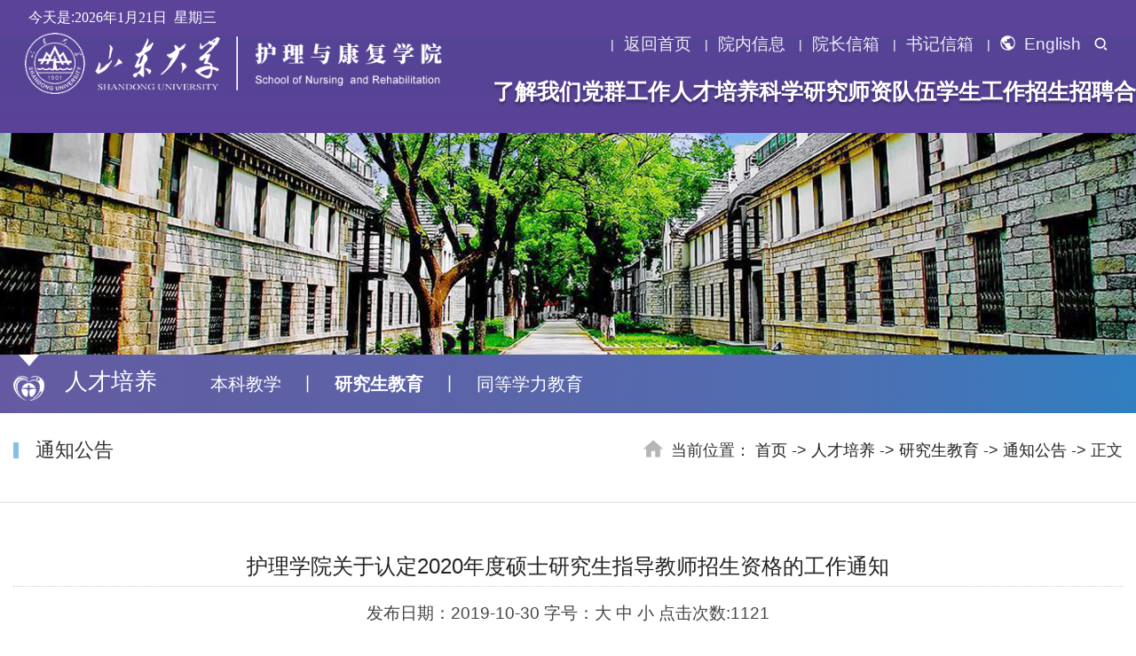

--- FILE ---
content_type: text/html
request_url: https://www.nursing.sdu.edu.cn/info/1064/1969.htm
body_size: 8613
content:
<!DOCTYPE html>
<html lang="zh-CN">
<head>
<meta charset="utf-8">
<meta http-equiv="X-UA-Compatible" content="IE=edge">
<meta name="viewport" content="width=device-width, initial-scale=1.0,minimum-scale=1.0, maximum-scale=1.0">
<title>护理学院关于认定2020年度硕士研究生指导教师招生资格的工作通知-山东大学护理与康复学院</title><META Name="keywords" Content="山东大学护理与康复学院,通知公告,护理学,护理,理学院,理学,学院,关于,认定,2020,20,020,年度,硕士研究生,硕士,研究生,研究,指导,教师,招生,资格,工作,通知" />
<META Name="description" Content="护理学院关于认定2020年度硕士研究生指导教师招生资格的工作通知  根据齐鲁医学部工作安排，现启动硕士生指导教师招生资格审核工作。请各单位认真组织申报并按时上报材料。相关事项说明如下：一、详情信息请查看：齐鲁医学部关于认定2020年度硕士研究生指导教师招生资格的工作通知-齐鲁医学部-研究生处 http://www.qlyxgrad.sdu.edu.cn/info/1005/3782.htm，请各导师、各单位在符合附件1中基本条件的前提下严格按照附件1的要求..." />

<link rel="stylesheet" href="../../css/bootstrap.min.css">
<!---->
<link rel="stylesheet" href="../../css/base.css">
<link rel="stylesheet" href="../../css/style.css">
<link rel="stylesheet" href="../../css/banner.css">
<!--导航-->
<script type="text/javascript" src="../../js/jquery.min.js"></script>
<!--Announced by Visual SiteBuilder 9-->
<link rel="stylesheet" type="text/css" href="../../_sitegray/_sitegray_d.css" />
<script language="javascript" src="../../_sitegray/_sitegray.js"></script>
<!-- CustomerNO:77656262657232307b784657505b5742000000074457 -->
<link rel="stylesheet" type="text/css" href="../../content.vsb.css" />
<script type="text/javascript" src="/system/resource/js/vsbscreen.min.js" id="_vsbscreen" devices="pc|mobile|pad"></script>
<script type="text/javascript" src="/system/resource/js/counter.js"></script>
<script type="text/javascript">_jsq_(1064,'/content.jsp',1969,1822301264)</script>
</head>
<body>
<!--ser-->
<div class="search_box">
    <div class="close"></div>
    <div class="ser">
<script type="text/javascript">
    function _nl_ys_check1(){
        
        var keyword = document.getElementById('showkeycode10319981').value;
        if(keyword==null||keyword==""){
            alert("请输入你要检索的内容！");
            return false;
        }
        if(window.toFF==1)
        {
            document.getElementById("lucenenewssearchkey1031998").value = Simplized(keyword );
        }else
        {
            document.getElementById("lucenenewssearchkey1031998").value = keyword;            
        }
        var  base64 = new Base64();
        document.getElementById("lucenenewssearchkey1031998").value = base64.encode(document.getElementById("lucenenewssearchkey1031998").value);
        new VsbFormFunc().disableAutoEnable(document.getElementById("showkeycode10319981"));
        return true;
    } 
</script>
<form class="search" action="../../search.jsp?wbtreeid=1064" method="post" id="au0a" name="au0a" onsubmit="return _nl_ys_check1()" style="display: inline">
 <input type="hidden" id="lucenenewssearchkey1031998" name="lucenenewssearchkey" value=""><input type="hidden" id="_lucenesearchtype1031998" name="_lucenesearchtype" value="1"><input type="hidden" id="searchScope1031998" name="searchScope" value="0">
   
   <input name="showkeycode" id="showkeycode10319981" type="text" class="notxt" onfocus="if(this.value=='请输入关键字'){this.value='';}" onblur="if(this.value==''){this.value='请输入关键字';}" value="请输入关键字" />
<input type="submit" name="FindButton" value="搜索" class="notxt1 btn">             
                
                
                
</form>



<script language="javascript" src="/system/resource/js/base64.js"></script><script language="javascript" src="/system/resource/js/formfunc.js"></script>


</div>
</div>
<!--ser end-->
<header class="header">
    <div class="wrapTop myanimation_d my">
             <!--头部导航-->
             <div class="top_mid">
                <div class="top_date"><table><tr><td>今天是:</td><td><script language="javascript" src="/system/resource/js/calendar/simple.js"></script>               
<script language="JavaScript">
//阳历
var c_Calendar1031992EnDateString;

var c_Calendar1031992WeekDayString;

//阴历
var c_Calendar1031992CnDateString;
//节气
var c_Calendar1031992JQString;
//年
var c_Calendar1031992YearString;
//月
var c_Calendar1031992MonthString;
//日
var c_Calendar1031992DayString;
//周
var c_Calendar1031992WeekString;
//显示
var c_Calendar1031992ShowString;
function RunGLNL1031992()
{          
    var  sc =new Simple_Calendar ();
    sc.init();
    c_Calendar1031992CnDateString=sc.getCnDateString();
    c_Calendar1031992WeekDayString=sc.getCalendarWeekString();
    c_Calendar1031992JQString=sc.getJQString();
    c_Calendar1031992EnDateString=sc.getEnDateString();
    c_Calendar1031992YearString=sc.getYearString();
    c_Calendar1031992MonthString=sc.getMonthString();
    c_Calendar1031992DayString=sc.getDayString();
    c_Calendar1031992WeekString=sc.getWeekString();
    c_Calendar1031992ShowString= "";
}
RunGLNL1031992();
      
c_Calendar1031992ShowString+=c_Calendar1031992EnDateString; 
c_Calendar1031992ShowString+="&nbsp;&nbsp;"+c_Calendar1031992WeekDayString; 



</script>
<div id="c_lunar1031992" class="fontstyle1031992"></div>
<script>
	document.getElementById("c_lunar1031992").innerHTML = c_Calendar1031992ShowString;
</script>
</td></tr></table></div>
            <div class="top_nav">
            <script language="javascript" src="/system/resource/js/dynclicks.js"></script><script language="javascript" src="/system/resource/js/openlink.js"></script>
             <a href="../../index.htm" title="" onclick="_addDynClicks(&#34;wburl&#34;, 1822301264, 77328)">返回首页</a>             <a href="../../list.jsp?urltype=tree.TreeTempUrl&amp;wbtreeid=1123" title="" onclick="_addDynClicks(&#34;wburl&#34;, 1822301264, 67718)">院内信息</a>             <a href="mailto:hk123@sdu.edu.cn" title="" onclick="_addDynClicks(&#34;wburl&#34;, 1822301264, 67719)">院长信箱</a>             <a href="mailto:lifeng-y@sdu.edu.cn" title="" onclick="_addDynClicks(&#34;wburl&#34;, 1822301264, 67720)">书记信箱</a>             <a href="https://nursing.sdu.edu.cn/en/" title="" onclick="_addDynClicks(&#34;wburl&#34;, 1822301264, 67721)"><span class="eg_icon"></span>English</a>
             <span class="search_btn"></span>
              </div> 
             </div>  
        <div class="top">
       
        <div class="logo">
        
<a href="../../index.htm" class="logo1" target="_blank"><img src="../../images/logo.png" width="562" height="82"></a>
        </div>
     
            <nav class="nav samePadding">

<ul style="margin-right: -29px; margin-left: -29px;">
               
       <li><a href="../../ljwm/zlzxwyh.htm" title="了解我们">了解我们</a>
   <div class="subNav">
   <dl>
   <dd><a href="../../ljwm/xyjj.htm" title="学院简介">学院简介</a></dd>

   <dd><a href="../../ljwm/zlzxwyh.htm" title="战略咨询委员会">战略咨询委员会</a></dd>

   <dd><a href="../../ljwm/lsh.htm" title="理事会">理事会</a></dd>

   <dd><a href="../../ljwm/xszz.htm" title="学术组织">学术组织</a></dd>

   <dd><a href="../../ljwm/dwh.htm" title="党委会">党委会</a></dd>

   <dd><a href="../../ljwm/xyld.htm" title="学院领导">学院领导</a></dd>

   <dd><a href="../../ljwm/jxkyjg.htm" title="教学科研机构">教学科研机构</a></dd>

   <dd><a href="../../ljwm/xzbg.htm" title="行政办公">行政办公</a></dd>
  </dl>
  </div>
 </li>
 <li><a href="../../dqgz/dzxx/dwxz.htm" title="党群工作">党群工作</a>
   <div class="subNav">
   <dl>
   <dd><a href="../../dqgz/dzxx/dwxz.htm" title="党政信息">党政信息</a></dd>

   <dd><a href="../../dqgz/ghgz/ghtz.htm" title="工会工作">工会工作</a></dd>
  </dl>
  </div>
 </li>
 <li><a href="../../rcpy/bkjx/jxdt.htm" title="人才培养">人才培养</a>
   <div class="subNav">
   <dl>
   <dd><a href="../../rcpy/bkjx/jxdt.htm" title="本科教学">本科教学</a></dd>

   <dd><a href="../../rcpy/yjsjy/tzgg.htm" title="研究生教育">研究生教育</a></dd>

   <dd><a href="../../rcpy/tdxljy/tzgg.htm" title="同等学力教育">同等学力教育</a></dd>
  </dl>
  </div>
 </li>
 <li><a href="../../kxyj/tzgg.htm" title="科学研究">科学研究</a>
   <div class="subNav">
   <dl>
   <dd><a href="../../kxyj/tzgg.htm" title="通知公告">通知公告</a></dd>

   <dd><a href="../../kxyj/xsdt1.htm" title="学术动态">学术动态</a></dd>

   <dd><a href="../../kxyj/kyxm.htm" title="科研项目">科研项目</a></dd>

   <dd><a href="../../kxyj/kycg.htm" title="科研成果">科研成果</a></dd>

   <dd><a href="../../kxyj/ptjg.htm" title="平台机构">平台机构</a></dd>

   <dd><a href="../../kxyj/cyxz.htm" title="常用下载">常用下载</a></dd>
  </dl>
  </div>
 </li>
 <li><a href="../../szdw.htm" title="师资队伍">师资队伍</a>
  
 </li>
 <li><a href="../../xsgz/tzgg.htm" title="学生工作">学生工作</a>
   <div class="subNav">
   <dl>
   <dd><a href="../../xsgz/tzgg.htm" title="通知公告">通知公告</a></dd>

   <dd><a href="../../xsgz/jyfw.htm" title="就业服务">就业服务</a></dd>

   <dd><a href="../../xsgz/xzfc.htm" title="学子风采">学子风采</a></dd>
  </dl>
  </div>
 </li>
 <li><a href="../../zszp/bkszs.htm" title="招生招聘">招生招聘</a>
   <div class="subNav">
   <dl>
   <dd><a href="../../rcpy/bkjx/zsgz.htm" title="本科生招生">本科生招生</a></dd>

   <dd><a href="../../rcpy/yjsjy/zsgz.htm" title="研究生招生">研究生招生</a></dd>

   <dd><a href="../../zszp/bshzp.htm" title="博士后招聘">博士后招聘</a></dd>

   <dd><a href="../../zszp/rczp.htm" title="人才招聘">人才招聘</a></dd>
  </dl>
  </div>
 </li>
 <li><a href="../../hzjl/gjjl1/gjjlgk.htm" title="合作交流">合作交流</a>
   <div class="subNav">
   <dl>
   <dd><a href="../../hzjl/gjjl1/gjjlgk.htm" title="国际交流">国际交流</a></dd>

   <dd><a href="../../hzjl/hzfz.htm" title="合作发展">合作发展</a></dd>
  </dl>
  </div>
 </li>
</ul>
</nav>
        </div>
    </div>
    
    <!-- 移动端主导航 -->
    <section class="mobile">
        <div class="mobile-inner-header">
            <div class="mobile-inner-header-icon mobile-inner-header-icon-out">
            <span></span><span></span><span></span></div>
          </div>
          <div class="mobile-inner-nav">
              <ul>               
             <li><a href="../../index.htm" target="_blank" style="animation-delay: 0s;">首页</a></li>

             <li><a href="../../ljwm/zlzxwyh.htm" title="了解我们">了解我们</a><strong>+</strong>
                <dl class="mobile_subNav">
                <dd><a href="../../ljwm/xyjj.htm" title="学院简介">学院简介</a></dd>

                <dd><a href="../../ljwm/zlzxwyh.htm" title="战略咨询委员会">战略咨询委员会</a></dd>

                <dd><a href="../../ljwm/lsh.htm" title="理事会">理事会</a></dd>

                <dd><a href="../../ljwm/xszz.htm" title="学术组织">学术组织</a></dd>

                <dd><a href="../../ljwm/dwh.htm" title="党委会">党委会</a></dd>

                <dd><a href="../../ljwm/xyld.htm" title="学院领导">学院领导</a></dd>

                <dd><a href="../../ljwm/jxkyjg.htm" title="教学科研机构">教学科研机构</a></dd>

                <dd><a href="../../ljwm/xzbg.htm" title="行政办公">行政办公</a></dd>
                </dl>
            </li>             <li><a href="../../dqgz/dzxx/dwxz.htm" title="党群工作">党群工作</a><strong>+</strong>
                <dl class="mobile_subNav">
                <dd><a href="../../dqgz/dzxx/dwxz.htm" title="党政信息">党政信息</a></dd>

                <dd><a href="../../dqgz/ghgz/ghtz.htm" title="工会工作">工会工作</a></dd>
                </dl>
            </li>             <li><a href="../../rcpy/bkjx/jxdt.htm" title="人才培养">人才培养</a><strong>+</strong>
                <dl class="mobile_subNav">
                <dd><a href="../../rcpy/bkjx/jxdt.htm" title="本科教学">本科教学</a></dd>

                <dd><a href="../../rcpy/yjsjy/tzgg.htm" title="研究生教育">研究生教育</a></dd>

                <dd><a href="../../rcpy/tdxljy/tzgg.htm" title="同等学力教育">同等学力教育</a></dd>
                </dl>
            </li>             <li><a href="../../kxyj/tzgg.htm" title="科学研究">科学研究</a><strong>+</strong>
                <dl class="mobile_subNav">
                <dd><a href="../../kxyj/tzgg.htm" title="通知公告">通知公告</a></dd>

                <dd><a href="../../kxyj/xsdt1.htm" title="学术动态">学术动态</a></dd>

                <dd><a href="../../kxyj/kyxm.htm" title="科研项目">科研项目</a></dd>

                <dd><a href="../../kxyj/kycg.htm" title="科研成果">科研成果</a></dd>

                <dd><a href="../../kxyj/ptjg.htm" title="平台机构">平台机构</a></dd>

                <dd><a href="../../kxyj/cyxz.htm" title="常用下载">常用下载</a></dd>
                </dl>
            </li>             <li><a href="../../szdw.htm" title="师资队伍">师资队伍</a>
               
            </li>             <li><a href="../../xsgz/tzgg.htm" title="学生工作">学生工作</a><strong>+</strong>
                <dl class="mobile_subNav">
                <dd><a href="../../xsgz/tzgg.htm" title="通知公告">通知公告</a></dd>

                <dd><a href="../../xsgz/jyfw.htm" title="就业服务">就业服务</a></dd>

                <dd><a href="../../xsgz/xzfc.htm" title="学子风采">学子风采</a></dd>
                </dl>
            </li>             <li><a href="../../zszp/bkszs.htm" title="招生招聘">招生招聘</a><strong>+</strong>
                <dl class="mobile_subNav">
                <dd><a href="../../rcpy/bkjx/zsgz.htm" title="本科生招生">本科生招生</a></dd>

                <dd><a href="../../rcpy/yjsjy/zsgz.htm" title="研究生招生">研究生招生</a></dd>

                <dd><a href="../../zszp/bshzp.htm" title="博士后招聘">博士后招聘</a></dd>

                <dd><a href="../../zszp/rczp.htm" title="人才招聘">人才招聘</a></dd>
                </dl>
            </li>             <li><a href="../../hzjl/gjjl1/gjjlgk.htm" title="合作交流">合作交流</a><strong>+</strong>
                <dl class="mobile_subNav">
                <dd><a href="../../hzjl/gjjl1/gjjlgk.htm" title="国际交流">国际交流</a></dd>

                <dd><a href="../../hzjl/hzfz.htm" title="合作发展">合作发展</a></dd>
                </dl>
            </li>
          <li><a href="http://nursing.sdu.edu.cn/en">English</a></li> 
            </ul>
                  <div class="modile_link fs14">
            <div></div>
                <div class="mobile_search">



  <script type="text/javascript">
    function _nl_ys_check(){
        
        var keyword = document.getElementById('showkeycode1042848').value;
        if(keyword==null||keyword==""){
            alert("请输入你要检索的内容！");
            return false;
        }
        if(window.toFF==1)
        {
            document.getElementById("lucenenewssearchkey1042848").value = Simplized(keyword );
        }else
        {
            document.getElementById("lucenenewssearchkey1042848").value = keyword;            
        }
        var  base64 = new Base64();
        document.getElementById("lucenenewssearchkey1042848").value = base64.encode(document.getElementById("lucenenewssearchkey1042848").value);
        new VsbFormFunc().disableAutoEnable(document.getElementById("showkeycode1042848"));
        return true;
    } 
</script>
<form class="search" action="../../search.jsp?wbtreeid=1064" method="post" id="au6a" name="au6a" onsubmit="return _nl_ys_check()" style="display: inline">
 <input type="hidden" id="lucenenewssearchkey1042848" name="lucenenewssearchkey" value=""><input type="hidden" id="_lucenesearchtype1042848" name="_lucenesearchtype" value="1"><input type="hidden" id="searchScope1042848" name="searchScope" value="0">
   
   <input name="showkeycode" id="showkeycode1042848" type="text" class="notxt" onfocus="if(this.value=='请输入关键字'){this.value='';}" onblur="if(this.value==''){this.value='请输入关键字';}" value="请输入关键字" />
               <input class="notxt1" type="submit" name="FindButton" value="搜索">
</form>


  

 
</div>
            </div>
            <!---------------->
         
          </div>
    </section>
</header>
<!--mid -->
<div class="sub_banner side_page" style="background: url(../../images/hk_ej_banner.jpg) center no-repeat;"></div>
<!--conter-->
<div class="main">  
    <div class="ej_nav">
        <div class="container">
          
            <i><img src="../../images/xlogo.png"></i>
            <h1>



人才培养</h1>
            <ul class="ej_nav_ul">
                <li><a href="../../rcpy/bkjx/jxdt.htm" title="本科教学">本科教学</a></li>
                 <li class="line">丨</li>
 <li class="select"><a href="../../rcpy/yjsjy/tzgg.htm" title="研究生教育">研究生教育</a></li>
                 <li class="line">丨</li>
 <li><a href="../../rcpy/tdxljy/tzgg.htm" title="同等学力教育">同等学力教育</a></li>
               
            </ul>
        </div>
      
    </div>
<div class="ej_dq">
    <div class="container">
        <div class="row">
            <div class="col-md-3 col-sm-12">  <h1>



通知公告</h1></div>
            <div class="col-md-9 col-sm-12">
            <span>当前位置：        
                <a href="../../index.htm">首页</a>

               ->
                <a href="../../rcpy/bkjx/jxdt.htm">人才培养</a>

               ->
                <a href="../../rcpy/yjsjy/tzgg.htm">研究生教育</a>

               ->
                <a href="../../rcpy/yjsjy/tzgg.htm">通知公告</a>

               ->
                正文


</span>
    </div>
</div> 
</div>


</div>   
    <div class="container">
        <div class="ej_font">
          <!--详细新闻页-->
         
<script language="javascript" src="../../_dwr/interface/NewsvoteDWR.js"></script><script language="javascript" src="../../_dwr/engine.js"></script><script language="javascript" src="/system/resource/js/news/newscontent.js"></script><link rel="stylesheet" Content-type="text/css" href="/system/resource/style/component/news/content/format2.css"><script language="javascript" src="/system/resource/js/ajax.js"></script><form name="_newscontent_fromname"><script language="javascript" src="/system/resource/js/jquery/jquery-latest.min.js"></script>
 <div class="xnew">
              <div class="xnew_h1">护理学院关于认定2020年度硕士研究生指导教师招生资格的工作通知 </div>
              <div class="xnew_h10">  </div>
              <div class="xnew_h2"><span>发布日期：2019-10-30</span> <span>字号：大 中 小 </span> <span>点击次数:<script>_showDynClicks("wbnews", 1822301264, 1969)</script></span></div>
              <div class="xnew_font">
                  <p>
                
    <div id="vsb_content_2" class="wzney"><div class="v_news_content">
<p style="text-align: center; margin-bottom: 21px;"><strong><span style="color: rgb(51, 51, 51); font-family: 宋体; font-size: 19px;">护理学院关于认定<span lang="EN-US">2020</span>年度硕士研究生指导教师招生资格的工作通知</span></strong></p>
<p style="margin-bottom: 21px;"><strong><span style="color: rgb(51, 51, 51); font-family: 宋体; font-size: 19px;"></span></strong><span style="line-height: 150%; font-size: 16px;">&nbsp;&nbsp;根据齐鲁医学部工作安排，现启动硕士生指导教师招生资格审核工作。请各单位认真组织申报并按时上报材料。相关事项说明如下：</span></p>
<p style="line-height: 150%; margin-left: 64px;"><span lang="EN-US" style="line-height: 150%; font-family: 仿宋; font-size: 16px;">一、</span><strong><span style="background: yellow; line-height: 150%; font-family: 仿宋; font-size: 19px;">详情信息请查看</span></strong><span style="line-height: 150%; font-family: 仿宋; font-size: 16px;">：齐鲁医学部关于认定<span lang="EN-US">2020</span>年度硕士研究生指导教师招生资格的工作通知<span lang="EN-US">-</span>齐鲁医学部<span lang="EN-US">-</span>研究生处</span><span lang="EN-US"><a href="http://www.qlyxgrad.sdu.edu.cn/info/1005/2607.htm，请各导师、各单位在符合附件1"> <span style="color: windowtext; line-height: 150%; font-size: 16px;">http://www.qlyxgrad.sdu.edu.cn/info/1005/3782.htm</span><span lang="EN-US" style="line-height: 150%; font-family: 仿宋; font-size: 16px;"><span lang="EN-US">，请各导师、各单位在</span></span><strong><span lang="EN-US" style="background: yellow; line-height: 150%; font-size: 16px;"><span lang="EN-US">符合附件1</span></span></strong></a></span><strong><span style="background: yellow; line-height: 150%; font-family: 仿宋; font-size: 16px;">中基本条件的前提下严格按照附件<span lang="EN-US">1</span>的要求</span></strong><span style="font-size: 16px;">提供材料；</span></p>
<p style="line-height: 150%; margin-left: 64px;"><strong><span lang="EN-US" style="background: yellow; line-height: 150%; font-family: 仿宋; font-size: 16px;">二、 </span></strong><strong><span style="background: yellow; line-height: 150%; font-size: 19px;">提供材料包括：</span></strong></p>
<p style="line-height: 150%; margin-left: 64px;"><strong><span style="background: yellow; line-height: 150%; font-size: 19px;"></span></strong><strong><span lang="EN-US" style="color: rgb(112, 48, 160); line-height: 150%; font-family: 仿宋; font-size: 16px;">（一） </span></strong><strong><span style="color: rgb(112, 48, 160); line-height: 150%; font-family: 仿宋; font-size: 16px;">申请学术学位硕导：</span></strong></p>
<p style="line-height: 150%; margin-left: 100px;"><span lang="EN-US" style="line-height: 150%; font-family: 仿宋; font-size: 16px;">1. </span><span lang="EN-US" style="line-height: 150%; font-family: 仿宋; font-size: 16px;">2016</span><span style="line-height: 150%; font-family: 仿宋; font-size: 16px;">年起执行的作为项目负责人新申请到的国家级或国际或省部级科研项目<span lang="EN-US">/</span>课题批文或任务书<span lang="EN-US">/</span>合同书等（需有公章且能体现出时间、项目<span lang="EN-US">/</span>课题名称、负责人及经费等）（项目<span lang="EN-US">/</span>课题的类别和数量详见附件<span lang="EN-US">1</span>）；</span></p>
<p style="line-height: 150%; margin-left: 100px;"><span lang="EN-US" style="line-height: 150%; font-family: 仿宋; font-size: 16px;">2. </span><span style="line-height: 150%; font-family: 仿宋; font-size: 16px;">可支配科研经费清单（山东大学个人财务系统经费截图或由直属附属医院计财部门出具科研经费清单并加盖公章）；</span></p>
<p style="line-height: 150%; margin-left: 100px;"><span lang="EN-US" style="line-height: 150%; font-family: 仿宋; font-size: 16px;">3. </span><span lang="EN-US" style="line-height: 150%; font-family: 仿宋; font-size: 16px;">2015</span><span style="line-height: 150%; font-family: 仿宋; font-size: 16px;">年<span lang="EN-US">1</span>月<span lang="EN-US">1</span>日至今以第一作者或通讯作者所发表<span lang="EN-US">SCI</span>、<span lang="EN-US">SSCI</span>论文的检索证明及论文复印件，文章按申请表中顺序排序，并在文章首页注明影响因子、并列情况、文章类型、作者单位及文章版权单位，影响因予以文章发表当年<span lang="EN-US">5</span>年影响因子为准，见<span style="color: red;">附件<span lang="EN-US">5-10</span></span>；</span></p>
<p style="line-height: 150%; margin-left: 100px;"><span lang="EN-US" style="line-height: 150%; font-family: 仿宋; font-size: 16px;">4. </span><span lang="EN-US" style="line-height: 150%; font-family: 仿宋; font-size: 16px;">2015</span><span style="line-height: 150%; font-family: 仿宋; font-size: 16px;">年<span lang="EN-US">1</span>月<span lang="EN-US">1</span>日至今获得的国家科研成果奖或省部级科研成果奖的证书原件及复印件；</span></p>
<p style="line-height: 150%; margin-left: 100px;"><span lang="EN-US" style="line-height: 150%; font-family: 仿宋; font-size: 16px;">5. </span><span lang="EN-US" style="line-height: 150%; font-family: 仿宋; font-size: 16px;">2015</span><span style="line-height: 150%; font-family: 仿宋; font-size: 16px;">年<span lang="EN-US">1</span>月<span lang="EN-US">1</span>日至今出版的可体现为国家级规划教材主编或副主编的材料原件；</span></p>
<p style="line-height: 150%; margin-left: 100px;"><span lang="EN-US" style="line-height: 150%; font-family: 仿宋; font-size: 16px;">6. </span><span style="line-height: 150%; font-family: 仿宋; font-size: 16px;">最高学位与学历证书原件及复印件；</span></p>
<p style="line-height: 150%; margin-left: 100px;"><span lang="EN-US" style="line-height: 150%; font-family: 仿宋; font-size: 16px;">7. </span><span style="line-height: 150%; font-family: 仿宋; font-size: 16px;">主任护师、副主任护师证书及复印件；</span></p>
<p style="line-height: 150%; margin-left: 100px;"><span lang="EN-US" style="line-height: 150%; font-family: 仿宋; font-size: 16px;">8. </span><span style="line-height: 150%; font-family: 仿宋; font-size: 16px;">系统导出的个人申报表纸质版（一式两份）及电子版。</span></p>
<p style="line-height: 150%; margin-left: 100px;"><span style="line-height: 150%; font-family: 仿宋; font-size: 16px;">9.所有申请人均需填写电子版“汇总表”（附件3），影响因予以文章发表当年5年影响因子为准（见附件5-9），表格中如无相关数据，请使用webofscience期刊影响力中的五年平均影响因子。汇入汇总表的内容必须真实、有效，且与个人申请表内容完全一致。<br /></span></p>
<p style="line-height: 150%; margin-left: 100px;"><span style="line-height: 150%; font-family: 仿宋; font-size: 16px;">&nbsp;</span></p>
<p style="line-height: 150%; margin-left: 112px;"><strong><span lang="EN-US" style="color: rgb(112, 48, 160); line-height: 150%; font-family: 仿宋; font-size: 16px;">（二） </span></strong><strong><span style="color: rgb(112, 48, 160); line-height: 150%; font-family: 仿宋; font-size: 16px;">申请专业学位硕导：</span></strong></p>
<p style="line-height: 150%; margin-left: 100px;"><span lang="EN-US" style="line-height: 150%; font-family: 仿宋; font-size: 16px;">1. </span><span lang="EN-US" style="line-height: 150%; font-family: 仿宋; font-size: 16px;">2016</span><span style="line-height: 150%; font-family: 仿宋; font-size: 16px;">年起执行的作为项目负责人新申请到的省部级项目（有资）任务书（需有公章且能体现出时间、项目<span lang="EN-US">/</span>课题名称、负责人及经费等）原件及复印件；</span></p>
<p style="line-height: 150%; margin-left: 100px;"><span lang="EN-US" style="line-height: 150%; font-family: 仿宋; font-size: 16px;">2. </span><span style="line-height: 150%; font-family: 仿宋; font-size: 16px;">可支配科研经费清单（山东大学个人财务系统经费截图或由直属附属医院计财部门出具科研经费清单并加盖公章）；</span></p>
<p style="line-height: 150%; margin-left: 100px;"><span lang="EN-US" style="line-height: 150%; font-family: 仿宋; font-size: 16px;">3. </span><span lang="EN-US" style="line-height: 150%; font-family: 仿宋; font-size: 16px;">2015</span><span style="line-height: 150%; font-family: 仿宋; font-size: 16px;">年<span lang="EN-US">1</span>月<span lang="EN-US">1</span>日至今以第一作者或通讯作者所发表<span lang="EN-US">SCI/SSCI</span>论文或核心类论文的检索证明及论文复印件，文章按申请表中顺序排序，并在文章首页注明影响因子、并列情况、文章类型、作者单位及文章版权单位，影响因予以文章发表当年<span lang="EN-US">5</span>年影响因子为准，见<span style="color: red;">附件<span lang="EN-US">5-10</span></span>；</span></p>
<p style="line-height: 150%; margin-left: 100px;"><span lang="EN-US" style="line-height: 150%; font-family: 仿宋; font-size: 16px;">4. </span><span lang="EN-US" style="line-height: 150%; font-family: 仿宋; font-size: 16px;">2015</span><span style="line-height: 150%; font-family: 仿宋; font-size: 16px;">年<span lang="EN-US">1</span>月<span lang="EN-US">1</span>日至今获得的国家科研成果奖或省部级科研成果奖的证书原件及复印件；</span></p>
<p style="line-height: 150%; margin-left: 100px;"><span lang="EN-US" style="line-height: 150%; font-family: 仿宋; font-size: 16px;">5. </span><span lang="EN-US" style="line-height: 150%; font-family: 仿宋; font-size: 16px;">2015</span><span style="line-height: 150%; font-family: 仿宋; font-size: 16px;">年<span lang="EN-US">1</span>月<span lang="EN-US">1</span>日至今作为第一发明人获得的国家发明专利证书原件及复印件；</span></p>
<p style="line-height: 150%; margin-left: 100px;"><span lang="EN-US" style="line-height: 150%; font-family: 仿宋; font-size: 16px;">6. </span><span lang="EN-US" style="line-height: 150%; font-family: 仿宋; font-size: 16px;">2015</span><span style="line-height: 150%; font-family: 仿宋; font-size: 16px;">年<span lang="EN-US">1</span>月<span lang="EN-US">1</span>日至今出版的可体现为国家级规划教材编委的材料原件；</span></p>
<p style="line-height: 150%; margin-left: 100px;"><span lang="EN-US" style="line-height: 150%; font-family: 仿宋; font-size: 16px;">7. </span><span style="line-height: 150%; font-family: 仿宋; font-size: 16px;">最高学位与学历证书原件及复印件；</span></p>
<p style="line-height: 150%; margin-left: 100px;"><span lang="EN-US" style="line-height: 150%; font-family: 仿宋; font-size: 16px;">8. </span><span style="line-height: 150%; font-family: 仿宋; font-size: 16px;">主任护师、副主任护师证书及复印件；</span></p>
<p style="line-height: 150%; margin-left: 100px;"><span lang="EN-US" style="line-height: 150%; font-family: 仿宋; font-size: 16px;">9. </span><span style="line-height: 150%; font-family: 仿宋; font-size: 16px;">系统导出的个人申报表纸质版（一式两份）及电子版。</span></p>
<p style="line-height: 150%; margin-left: 100px;"><span style="line-height: 150%; font-family: 仿宋; font-size: 16px;">10.所有申请人均需填写电子版“汇总表”（附件3），影响因予以文章发表当年5年影响因子为准（见附件5-9），表格中如无相关数据，请使用webofscience期刊影响力中的五年平均影响因子。汇入汇总表的内容必须真实、有效，且与个人申请表内容完全一致。<br /></span></p>
<p style="line-height: 150%;"><strong> </strong></p>
<p style="line-height: 150%;"><strong><span style="background: yellow; font-size: 19px;">三、申请步骤及材料提交：</span></strong></p>
<p style="text-align: left; line-height: 150%; text-indent: 37px;"><strong><span lang="EN-US" style="background: yellow; line-height: 150%; font-size: 16px;">1. 11</span></strong><strong><span style="background: yellow; line-height: 150%; font-family: 仿宋; font-size: 16px;">月<span lang="EN-US">10</span>日前完成在线申请</span></strong><span style="line-height: 150%; font-family: 仿宋; font-size: 16px;">，进入“研究生管理系统”，在“教师管理—硕导招生资格申请”栏内按照<strong><span style="background: yellow;">附件<span lang="EN-US">11</span></span></strong>中的“导师招生资格模块使用说明书”完成相关操作，<span style="color: red;">填写并生成《山东大学招收硕士研究生教师申请表》（以下简称《申请表》），护理学科须在系统内生成申请表，系统提交和对应生成的申请表需保持一致，若后期有所改动须及时替换。</span></span></p>
<p style="text-align: left; line-height: 150%; text-indent: 32px; vertical-align: baseline;"><strong><span lang="EN-US" style="line-height: 150%; font-family: 仿宋; font-size: 16px;">2.11</span></strong><strong><span style="background: yellow; line-height: 150%; font-family: 仿宋; font-size: 16px;">月<span lang="EN-US">12</span>日前</span></strong><span style="line-height: 150%; font-family: 仿宋; font-size: 16px;">上交纸质版支撑材料和申请表<span style="color: red;">（申请表一式两份、电子版发至邮箱<span lang="EN-US">wunan@sdu.edu.cn</span>，纸质版需本人手写签名），系统导出的申请表若有显示不全的文章信息或项目请手写添加到表格上，无效材料应从个人申报表中删除或划掉。</span></span></p>
<p style="text-align: left; line-height: 150%; text-indent: 32px;"><strong><span lang="EN-US" style="background: yellow; line-height: 150%; font-family: 仿宋; font-size: 16px;">3.</span></strong><strong><span style="background: yellow; font-size: 16px;">各学科申请人：</span></strong><span style="line-height: 150%; font-family: 仿宋; font-size: 16px;">若要申请某一专业“学术专业型“导师，需要分别选择“专业硕导”和“学术硕导”两种导师类型，提交两次申请信息；申请人若要申请两个专业（如内科学和急诊医学）的“学术专业型”导师，需要分别在两个专业下选择“专业硕导”和“学术硕导”两种导师类型，提交四次申请信息。</span></p>
<p style="text-align: left; line-height: 150%; text-indent: 32px;"><span lang="EN-US" style="line-height: 150%; font-family: 仿宋; font-size: 16px;">4.</span><span style="line-height: 150%; font-family: 仿宋; font-size: 16px;">各种类型的<span style="color: red;">自动获得人员</span>，具体操作及要求见附表<span lang="EN-US">1</span>。</span></p>
<p style="line-height: 150%;"><strong><span style="background: red; font-size: 19px;">四、特别说明：</span></strong></p>
<p style="line-height: 150%; text-indent: 32px;"><span lang="EN-US" style="line-height: 150%; font-family: 仿宋; font-size: 16px;">1.</span><span style="line-height: 150%; font-family: 仿宋; font-size: 16px;">老导师只需补充新材料，经费证明必须是今年最新的。新申请的导师必须提供所有支撑材料。</span></p>
<p style="line-height: 150%; text-indent: 32px;"><span lang="EN-US" style="line-height: 150%; font-family: 仿宋; font-size: 16px;">2.</span><span style="line-height: 150%; font-family: 仿宋; font-size: 16px;">论文须为研究性论著且作者单位为山东大学；影响因子<span lang="EN-US">IF</span>以论文发表当年<span lang="EN-US">ISI</span>公布的<span lang="EN-US">5</span>年影响因子为准。</span></p>
<p style="text-align: left; line-height: 150%; text-indent: 32px;"><span lang="EN-US" style="font-family: 仿宋;">3.</span><span style="line-height: 150%; font-family: 仿宋; font-size: 16px;">关于共同作者：除中国科学院文献情报中心发布的<span lang="EN-US">JCR</span>期刊分区（以论文发表当年的数据为据）大类<span lang="EN-US">1</span>区论文外，其他论文计算影响因子<span lang="EN-US">IF</span>或论文篇数时须除以并列人数。</span></p>
<p style="text-align: left; line-height: 150%; text-indent: 32px;"><span lang="EN-US" style="line-height: 150%; font-family: 仿宋; font-size: 16px;">4.</span><span style="line-height: 150%; font-family: 仿宋; font-size: 16px;">截至申请截止时间，<span lang="EN-US">SCI</span>论文应公开出版（含<span lang="EN-US">Epub</span>状态<span lang="EN-US">,</span>不含清样）、中文论文须正式见刊。</span></p>
<p style="text-align: left; line-height: 150%; text-indent: 32px;"><span lang="EN-US" style="font-family: 仿宋;">5.</span><span style="line-height: 150%; font-family: 仿宋; font-size: 16px;">获奖单位、发明专利单位或教材编委单位均须标注山东大学。</span></p>
<p style="text-align: left; line-height: 150%; text-indent: 32px;"><span lang="EN-US" style="color: red; font-family: 仿宋;">6.</span><span style="color: red; line-height: 150%; font-family: 仿宋; font-size: 16px;">项目的承担单位及经费到帐单位均为山东大学（含直属附属医院，直属附属医院为：山东大学齐鲁医院、山东大学第二医院、山东大学附属生殖医院）。</span></p>
<p style="text-align: left; line-height: 150%; text-indent: 32px;"><span lang="EN-US" style="font-family: 仿宋;">7.</span><span style="line-height: 150%; font-family: 仿宋; font-size: 16px;">职称评聘分开的，职称时间以评审通过、获得资格后实际聘任时间为准。</span></p>
<p style="text-align: left; line-height: 150%; text-indent: 32px;"><span lang="EN-US" style="font-family: 仿宋;">8.</span><span style="line-height: 150%; font-family: 仿宋; font-size: 16px;">培养单位对申请人政治表现、师德师风、学术诚信等方面进行把关，实行师德师风问题“一票否决制”。申请人在认定过程中提供虚假材料的，一经查实，即取消其<span lang="EN-US">3</span>年申请资格。</span></p>
<p style="text-align: left; text-indent: 32px; margin-bottom: 21px;"><span lang="EN-US" style="line-height: 150%; font-family: 仿宋; font-size: 16px;">9.</span><span style="line-height: 150%; font-family: 仿宋; font-size: 16px;">所有材料截止时间为<span lang="EN-US">2019</span>年<span lang="EN-US">11</span>月<span lang="EN-US">20</span>日。</span></p>
<p style="line-height: 150%; text-indent: 32px; margin-bottom: 21px;"><span style="line-height: 150%; font-family: 仿宋; font-size: 16px;">为保证工作进度，请医院尽快将通知传达到本单位相关人员，并组织填报材料。</span></p>
<p style="line-height: 150%; text-indent: 32px;"><strong><span style="background: yellow; line-height: 150%; font-family: 仿宋; font-size: 16px;">注：各医院老师务必以医院为单位送交材料，不接收个人送交。</span></strong></p>
<p style="line-height: 150%;"><span lang="EN-US" style="font-family: 仿宋;"> </span><span style="line-height: 150%; font-family: 仿宋; font-size: 16px;">邮箱：<span lang="EN-US">wunan@sdu.edu.cn</span></span></p>
<p style="line-height: 150%;"><span lang="EN-US" style="font-family: 仿宋;"> </span><span style="line-height: 150%; font-family: 仿宋; font-size: 16px;">办公室地址：护理学院六层教学办公室<span lang="EN-US">619</span>室。</span></p>
<p style="line-height: 150%;"><span lang="EN-US" style="font-family: 仿宋;"> </span><span style="line-height: 150%; font-family: 仿宋; font-size: 16px;">联系人：巫楠</span></p>
<p style="line-height: 150%;"><span lang="EN-US" style="font-family: 仿宋;"> </span><span style="line-height: 150%; font-family: 仿宋; font-size: 16px;">电话：<span lang="EN-US">88382520&nbsp;</span></span></p>
<p style="line-height: 150%;"><br /></p>
<p style="line-height: 150%;"><br /></p>
<p style="line-height: 150%;"><span lang="EN-US">&nbsp; &nbsp; </span><span style="line-height: 150%; font-family: 仿宋; font-size: 16px;">&nbsp; &nbsp; &nbsp; &nbsp; &nbsp; &nbsp; &nbsp; &nbsp; &nbsp; &nbsp; &nbsp; &nbsp; &nbsp; &nbsp; &nbsp; &nbsp; &nbsp; &nbsp; &nbsp; &nbsp; &nbsp; &nbsp; &nbsp; &nbsp; 山东大学护理学院</span></p>
<p style="line-height: 150%; margin-left: 416px;"><span lang="EN-US" style="font-size: 16px;"> &nbsp; 2019</span><span style="line-height: 150%; font-family: 仿宋; font-size: 16px;">年<span lang="EN-US">10</span>月<span lang="EN-US">30</span>日</span></p>
<p><br /></p>
</div></div><div id="div_vote_id"></div>
    
    <p>
        <UL style="list-style-type:none;"> 
            <li>附件【<a href="/system/_content/download.jsp?urltype=news.DownloadAttachUrl&owner=1822301264&wbfileid=7970875" target="_blank">附件9：SCI-2018.xls</a>】已下载<span id="nattach7970875"><script language="javascript">getClickTimes(7970875,1822301264,"wbnewsfile","attach")</script></span>次</li>
            <li>附件【<a href="/system/_content/download.jsp?urltype=news.DownloadAttachUrl&owner=1822301264&wbfileid=7970882" target="_blank">附件10：山东大学核心期刊目录.doc</a>】已下载<span id="nattach7970882"><script language="javascript">getClickTimes(7970882,1822301264,"wbnewsfile","attach")</script></span>次</li>
            <li>附件【<a href="/system/_content/download.jsp?urltype=news.DownloadAttachUrl&owner=1822301264&wbfileid=7970881" target="_blank">附件1：齐鲁医学院关于认定2020年度硕士研究生指导教师招生资格的工作方案.doc</a>】已下载<span id="nattach7970881"><script language="javascript">getClickTimes(7970881,1822301264,"wbnewsfile","attach")</script></span>次</li>
            <li>附件【<a href="/system/_content/download.jsp?urltype=news.DownloadAttachUrl&owner=1822301264&wbfileid=7970879" target="_blank">附件6：SCI-2015.xls</a>】已下载<span id="nattach7970879"><script language="javascript">getClickTimes(7970879,1822301264,"wbnewsfile","attach")</script></span>次</li>
            <li>附件【<a href="/system/_content/download.jsp?urltype=news.DownloadAttachUrl&owner=1822301264&wbfileid=7970876" target="_blank">附件5：SCI-2014.xls</a>】已下载<span id="nattach7970876"><script language="javascript">getClickTimes(7970876,1822301264,"wbnewsfile","attach")</script></span>次</li>
            <li>附件【<a href="/system/_content/download.jsp?urltype=news.DownloadAttachUrl&owner=1822301264&wbfileid=7970877" target="_blank">附件8： SCI-2017.xls</a>】已下载<span id="nattach7970877"><script language="javascript">getClickTimes(7970877,1822301264,"wbnewsfile","attach")</script></span>次</li>
            <li>附件【<a href="/system/_content/download.jsp?urltype=news.DownloadAttachUrl&owner=1822301264&wbfileid=7970883" target="_blank">附件3：学院汇总表.xls</a>】已下载<span id="nattach7970883"><script language="javascript">getClickTimes(7970883,1822301264,"wbnewsfile","attach")</script></span>次</li>
            <li>附件【<a href="/system/_content/download.jsp?urltype=news.DownloadAttachUrl&owner=1822301264&wbfileid=7970880" target="_blank">附件7：SCI-2016.xls</a>】已下载<span id="nattach7970880"><script language="javascript">getClickTimes(7970880,1822301264,"wbnewsfile","attach")</script></span>次</li>
            <li>附件【<a href="/system/_content/download.jsp?urltype=news.DownloadAttachUrl&owner=1822301264&wbfileid=7970878" target="_blank">附件11：学位工作系统使用说明书.doc</a>】已下载<span id="nattach7970878"><script language="javascript">getClickTimes(7970878,1822301264,"wbnewsfile","attach")</script></span>次</li>
        </UL>
    </p>
            </p> 





            <ul class="xnew_font_ul">
                 <li><a href="1970.htm"><span>上一篇：</span>护理学院2020年接受同等学力人员申请博士学位工作通知</a></li> 
                <li><a href="1967.htm"><span>下一篇：</span>​2020年护理学院接收推荐免试硕士研究生复试方案</a></li> 
            </ul>  
              </div>
            </div></form>

          <!--详细新闻页 end-->
        </div>
    </div>
  

</div>


<!--footer-->
<footer id="footer">
    <div class="container">
        <div class="row">
            <div class="col-md-8 fot_left">
                <!-- 版权内容请在本组件"内容配置-版权"处填写 -->
<p>School of Nursing and Rehabilitation©2022 All rights reserved.山东大学护理与康复学院 版权所有 
 &nbsp; &nbsp; &nbsp; &nbsp; &nbsp; &nbsp; &nbsp; &nbsp;<br />地址：山东济南市文化西路44号(250012)</p>
            </div>
            <div class="col-md-4 fot_right">    
<img src="../../images/dlogo.png">   </div>
        </div>
    </div>
    </footer>
       


<!--导航-->
<script type="text/javascript" src="../../js/script.js"></script>

</body>
</html>


--- FILE ---
content_type: text/html;charset=UTF-8
request_url: https://www.nursing.sdu.edu.cn/system/resource/code/news/click/clicktimes.jsp?wbnewsid=7970875&owner=1822301264&type=wbnewsfile&randomid=nattach
body_size: 145
content:
{"wbshowtimes":1512,"randomid":"nattach","wbnewsid":7970875}

--- FILE ---
content_type: text/html;charset=UTF-8
request_url: https://www.nursing.sdu.edu.cn/system/resource/code/news/click/clicktimes.jsp?wbnewsid=7970882&owner=1822301264&type=wbnewsfile&randomid=nattach
body_size: 145
content:
{"wbshowtimes":1602,"randomid":"nattach","wbnewsid":7970882}

--- FILE ---
content_type: text/html;charset=UTF-8
request_url: https://www.nursing.sdu.edu.cn/system/resource/code/news/click/clicktimes.jsp?wbnewsid=7970881&owner=1822301264&type=wbnewsfile&randomid=nattach
body_size: 145
content:
{"wbshowtimes":1596,"randomid":"nattach","wbnewsid":7970881}

--- FILE ---
content_type: text/html;charset=UTF-8
request_url: https://www.nursing.sdu.edu.cn/system/resource/code/news/click/clicktimes.jsp?wbnewsid=7970879&owner=1822301264&type=wbnewsfile&randomid=nattach
body_size: 145
content:
{"wbshowtimes":1674,"randomid":"nattach","wbnewsid":7970879}

--- FILE ---
content_type: text/html;charset=UTF-8
request_url: https://www.nursing.sdu.edu.cn/system/resource/code/news/click/clicktimes.jsp?wbnewsid=7970876&owner=1822301264&type=wbnewsfile&randomid=nattach
body_size: 145
content:
{"wbshowtimes":1526,"randomid":"nattach","wbnewsid":7970876}

--- FILE ---
content_type: text/html;charset=UTF-8
request_url: https://www.nursing.sdu.edu.cn/system/resource/code/news/click/clicktimes.jsp?wbnewsid=7970877&owner=1822301264&type=wbnewsfile&randomid=nattach
body_size: 145
content:
{"wbshowtimes":1579,"randomid":"nattach","wbnewsid":7970877}

--- FILE ---
content_type: text/html;charset=UTF-8
request_url: https://www.nursing.sdu.edu.cn/system/resource/code/news/click/clicktimes.jsp?wbnewsid=7970883&owner=1822301264&type=wbnewsfile&randomid=nattach
body_size: 145
content:
{"wbshowtimes":1453,"randomid":"nattach","wbnewsid":7970883}

--- FILE ---
content_type: text/html;charset=UTF-8
request_url: https://www.nursing.sdu.edu.cn/system/resource/code/news/click/clicktimes.jsp?wbnewsid=7970880&owner=1822301264&type=wbnewsfile&randomid=nattach
body_size: 145
content:
{"wbshowtimes":2665,"randomid":"nattach","wbnewsid":7970880}

--- FILE ---
content_type: text/html;charset=UTF-8
request_url: https://www.nursing.sdu.edu.cn/system/resource/code/news/click/clicktimes.jsp?wbnewsid=7970878&owner=1822301264&type=wbnewsfile&randomid=nattach
body_size: 145
content:
{"wbshowtimes":1680,"randomid":"nattach","wbnewsid":7970878}

--- FILE ---
content_type: text/css
request_url: https://www.nursing.sdu.edu.cn/css/base.css
body_size: 1249
content:
@charset "utf-8";
/* CSS Document */
html{background:#FFF;}
body{font-size:19px;color: #323232;font-family:'Microsoft YaHei','微软雅黑',SimSun,'宋体','Lucida Grande', Tahoma,Arial, Helvetica, sans-serif;}
html,body,address,blockquote,div,dl,form,h1,h2,h3,h4,h5,h6,ol,p,pre,table,ul,dd,dl,dt,li,tbody,td,tfoot,th,thead,tr,button,del,ins,map,object,a,abbr,acronym,b,bdo,big,br,cite,code,dfn,em,i,img,kbd,q,samp,small,span,strong,sub,sup,tt,var,legend,fieldset{margin:0px;padding:0px;-webkit-font-smoothing: subpixel-antialiased;}
table{border-collapse:collapse;border-spacing:0;    width: auto;
    margin: 0 auto;}
fieldset,img{border:0;}
img,object{max-width:100%;height:auto;width:auto\9;/* for ie8 */-ms-interpolation-mode: bicubic;}
a{outline:none;blr:expression(this.onFocus=this.blur());text-decoration:none;color:#000;}
a:hover{color: #0659b0;text-decoration: none;}
input[type='button']{outline:none;border:0 none;background-color:transparent;cursor:pointer;}
address,caption,cite,code,dfn,em,strong,th,var{font-style:normal;font-weight:400;}

ul,ol{list-style:none outside none;}
.fl{float:left;}
.fr{float:right;}
.tc{text-align:center !important;}
.tl{text-align:left !important;}
.tr{text-align:right !important;}
.fwn{font-weight:normal;}
.fwb{font-weight:bold;}
h1,h2,h3,h4,h5,h6{font-size:100%;}
q:before,q:after{content:'';content:none;}
input,textarea,select{font-weight:inherit;font-size:100%;}
input,select,textarea,button {vertical-align:middle}
.textoverflow{ white-space:nowrap; overflow:hidden;text-overflow: ellipsis;}
.underline:hover{text-decoration:underline;}
.distable{display: table;}
.distr{display:table-row;}
.distd{display:table-cell;}


/* .time{font-family: 'Arial';} */
.clear{clear:both;}
.rightDate{float: right;}

.lf{float: left;}
.rt{float: right;}
@media screen  and (max-width:768px){
	.lf,.rt{float: none;clear: both;}
}

/* 低版本浏览器 */
.ie_bg{width:100%;height:100%;position:fixed;top:0;left:0;background-color:#000;opacity:0.85;filter:alpha(opacity=85);z-index:99998;}
.ie9tips{width:400px;height:300px;position:fixed;top:50%;left:50%;margin:-150px 0 0 -200px;line-height: 1.8;color:#fff;z-index:99999;text-align:center;}
.ie9tips a{color:red;} 
.ie9tips img{display:block;margin:0 auto;opactiy:0.9;filter:alpha(opacity=90);} 
.ie9tips p{padding-top:10px;color: #fff;font-size: 16px;}


--- FILE ---
content_type: text/css
request_url: https://www.nursing.sdu.edu.cn/css/style.css
body_size: 10652
content:
/*******************************************************************/
body{font-size:2rem;overflow-x:hidden;}
@media all and (max-width: 1400px) {
	html {
		font-size: 62.5%;
	}
}
@media all and (max-width: 1220px) {
	html {
		font-size: 59%;
	}
}

@media all and (max-width: 768px) {
	html {
		font-size: 55%;
	}
}
.container {width: 1400px;margin:0 auto;}
@media only screen and (max-width: 1399px){
    .container {width: 100%;}
    }


/*头部样式*/
.header{width:100%;min-width: 300px;height:auto;z-index:10;position: relative;}

.top_links{position: relative;overflow: hidden;margin: 0 80px;}


.top_mid{height:40px;background:#5a4398;padding:0px 2.5%;box-shadow: 0px 5px 5px rgba(0,0,0,0.2);}
.top_date{line-height:40px;color:#fff;float:left;font-size:1.6rem;}


.top_nav{width: auto;float:right;line-height: 40px;font-size: 0;transition: all .3s; position: relative; top: 30px; z-index: 30;}
.top_nav a{color: rgba(255,255,255,0.9);display: inline-block;*display: inline;*zoom:1;height: 20px;line-height: 20px;padding: 0 15px;position: relative;vertical-align: middle;font-size:1.9rem;}
.top_nav a::after{content: '|';display: block;font-size:14px;position: absolute;left: 0;top: 50%;transform: translateY(-50%);color: rgba(255,255,255,1.0);}
.top_nav a:first-child::before{display: none;}
.top_nav a:hover{color:#fff;}
.top_nav .search_btn{width: 15px;height: 15px;display: inline-block;*display: inline;*zoom:1;margin: 0px 0px 2px 0px;vertical-align: middle;background:url(../images/search_btn.png) center no-repeat;}
.top_nav .eg_icon{width:17px;height:17px;display: inline-block;*display: inline;*zoom:1;vertical-align: middle;;margin: 0 10px 4px 0px;background:url(../images/eg_icon.png) center no-repeat;}


.search_box{position: fixed;left: 0;right: 0;top: 0;bottom: 0;background: rgba(0,0,0,0.8);z-index: 100;opacity: 0;visibility: hidden;transition: all ease-in-out 0.3s;-ms-transition: all ease-in-out 0.3s;-moz-transition: all ease-in-out 0.3s;-webkit-transition: all ease-in-out 0.3s;-o-transition: all ease-in-out 0.3s;display: none;}
.search_box.on{opacity: 1;visibility: visible;display: block;}
.search_box .close{background: url(../images/close.png) center no-repeat;background-size: contain;width: 60px;height: 60px;position: absolute;right: 40px;top: 6%;}
.ser{height: 45px;line-height: 45px;width: 550px;position: absolute;top: 50%;transform: translateX(-50%) translateY(-50%);left: 50%;margin: -100px 0 0;}
.search{width: 100%;height: 100%;position: relative;float:right;z-index: 3;}
.search input.notxt{position:absolute;width: 406px;height: 45px;background: #fff;box-shadow: 3px 3px 3px rgba(0,0,0,0.5) inset;-ms-flex: 1;flex: 1;padding: 0 12px;font-size: 16px;-webkit-appearance: none;appearance: none;border-radius: 0;outline: none;border: 0;}
.search input.notxt1 {position:absolute;width: 120px;height: 45px;border:none;background: #5a4398;right: 0;font-size: 18px;color: #fff;}
/* url(../images/search_btn.png) center center no-repeat */
.ml_51{ margin-left: 51px;}

.wrapTop{width: 100%;/* position: absolute; */     position: fixed;    background: linear-gradient(to bottom, rgba(0, 0, 0, 0.4), rgba(255, 255, 255, 0)); z-index: 10;}
.top{height: 110px;/*width:100%;*/position:relative;transition: all .3s;background: #5a4398;}


.logo{padding: 10px 0px 0px 40px;position: absolute;left: -2px;overflow: hidden;font-size: 0;top: -13px;transition: all .3s;}
.logo a{display: inline-block;*display: inline;*zoom: 1;}
.logo img{width: 100%;transition:all .3s;}


.nav{height: 56px;line-height: 56px;position: absolute;left: 805px;right: 0;top:25px;transition: all .3s;}
.nav ul{/* width:1280px; */margin:0 auto;font-size: 0;text-align: center;white-space: nowrap;}
.nav ul > li{position: relative;text-align: center;display: inline-block;*display: inline;*zoom: 1;vertical-align: middle;transform: perspective(5000px);-moz-transform: perspective(5000px);-o-transform: perspective(5000px);-webkit-transform: perspective(5000px);}
.nav ul li > a{font-size:2.5rem;display: block;position: relative;color: #fff;text-shadow: 0 3px 3px rgba(0,0,0,0.3);font-weight:600;}
.nav ul li > a:hover:after{position: absolute;width: 100%;height: 2px;background: #fff;content: "";left: 0;bottom: 0;}
.nav ul li.on > a,.nav ul li:hover > a{}
.nav ul li.on .subNav{display: block;}



.subNav{white-space: normal;position: absolute;right:50%;top:100%;height: 0;overflow: hidden;width: 160px;margin: 0 -80px 0 0;z-index:9999999;}
.subNav a{color:#fff;padding:10px 15px;display: block;line-height: 24px;font-size: 16px;}
.subNav dd{transition: opacity .4s, transform .5s;background: #5a4398;   opacity: 0;transform: rotateY(90deg);transition: all ease-in-out 0.3s;-ms-transition: all ease-in-out 0.3s;-moz-transition: all ease-in-out 0.3s;-webkit-transition: all ease-in-out 0.3s;-o-transition: all ease-in-out 0.3s;}
.subNav.on dd{-webkit-animation-name: subdd ;animation-name: subdd;animation-duration: 0.4s;-webkit-animation-duration: 0.4s; opacity: 1;transform:none;}
.subNav a:hover{background: rgba(255,255,255,0.1);}


.header.currents{height: 54px;line-height: 54px;background:none;background-color: #5a4398;top: 0;}
.header.currents .wrap_top_links{display: none;}
.header.currents .ser{display: none;}
.header.currents .top{height: 54px;}
.header.currents .nav{height: 54px;line-height: 54px;width: auto;top: 0;}
.header.currents .wrapTop{background: #5a4398;}
.header.currents .logo{top: 7px;}
.header.currents .logo a{width: auto;height: 82px;}
.header.currents .logo img{width: auto;height: 82px;}
.header.currents .nav li{background:none;}
.header.currents .subNav{top:100%;}
.header.currents .nav-wrapper{height: 56px;}
.header.currents .nav ul li > a{}
.header.currents .nav ul li.on > a,.header.currents .nav ul li:hover > a{}
.header.currents{box-shadow: 0 2px 6px rgba(0,0,0,0.2)}

.flipInY{
	-webkit-animation-name: flipInY ;
	animation-name: flipInY ;
	animation-duration: 0.6s; 
	-webkit-animation-duration: 0.6s;
	animation-timing-function: ease-in-out; 
	-webkit-animation-timing-function: ease-in-out;   
	visibility: visible !important; 
	display: block;
}
@keyframes flipInY  {
  from {
		-webkit-transform: perspective(400px) rotate3d(0, 1, 0, 90deg);
		transform: perspective(400px) rotate3d(0, 1, 0, 90deg);
		-webkit-animation-timing-function: ease-in;
		animation-timing-function: ease-in;
		opacity: 0;
  }
  40% {
    -webkit-transform: perspective(400px) rotate3d(0, 1, 0, -20deg);
    transform: perspective(400px) rotate3d(0, 1, 0, -20deg);
    -webkit-animation-timing-function: ease-in;
    animation-timing-function: ease-in;
  }
  60% {
    -webkit-transform: perspective(400px) rotate3d(0, 1, 0, 10deg);
    transform: perspective(400px) rotate3d(0, 1, 0, 10deg);
    opacity: 1;
  }
  80% {
    -webkit-transform: perspective(400px) rotate3d(0, 1, 0, -5deg);
    transform: perspective(400px) rotate3d(0, 1, 0, -5deg);
  }
  to {
    -webkit-transform: perspective(400px);
		transform: perspective(400px);
  }
}
.xsdt{
    xwidth: 60%;
    background: #861f18;
    position: relative;
    
}
.dt_img{
    width: 70%;
    float: left;
}
.dt_img img{
    display: block;
    width: 100%;
position: relative;
    left: 10px;
    top: 20px;
}
.dt_cont{
        float: right;
    padding-right: 8px;
    width: 26%;
    height: 100%;
}
.dt_cont p{
    color: #fff;
    font-size: 16px;
    
    line-height: 24px;
    margin-top: 35px;
}
.dt_cont i{
         color: #c5b5b5;
    font-style: normal;
    font-size: 14px;
    display: block;
    line-height: 27px;
    margin-top: 30px;
    text-indent: 2em;
}
.dt_cont span{
    color: #ff9b93;
    display: block;
    text-align: right;
    font-size: 14px;
    padding-right: 10px;
    position: absolute;
    right: 0;
    bottom: 11px;
}
.mode04_lf{
    width:68%;
    float: left;
}
.mode04_rt{
    width: 29%;
    float: right;
}
.mtlg_ul ul li{
    padding-bottom: 20px;
    margin-bottom: 20px;
    border-bottom: solid 1px #e7d9bc;
    transition: all .3s;
}
.mtlg_ul ul li:hover{
    transform: translateY(-5px);
}
.mtlg_ul ul li:hover div{
left: 0;
 top: 0;
}
.mtlg_ul ul li:hover div:before{
left: -2px;
 top: -2px;
}

.mtlg_ul ul li div{
transition: all .3s;
      float: left;
    z-index: 2;
    text-align: center;
    background: #fff;
    width: 58px;
    position: relative;
    left: 6px;
    top: 6px;
    height: 52px;
}
.mtlg_ul ul li div p{
        font-size: 18px;
    background: #f6eedc;
    line-height: 17px;
    padding-top: 8px;
    color: #6f6f6f;
    font-weight: 600;
}
.mtlg_ul ul li div span{
       font-size: 13px;
    display: block;
    background: #f6eedc;
    line-height: 28px;
    color: #6f6f6f;
    padding: 0 2px;
}
.mtlg_ul ul li a{
    float: right;
    width: 70%;
display: -webkit-box;
    overflow: hidden;
    -webkit-box-orient: vertical;
    text-overflow: ellipsis;
    -webkit-line-clamp: 2;
    line-height: 1.8;
}
.mtlg_ul ul li div:before{
    content: "";
transition: all .3s;
    position: absolute;
    left: -6px;
    top: -6px;
    background: #fff;
    z-index: -1;
    width: 58px;
    height: 53px;
    border: solid 2px #e6d9bc;
}
.article_list052_ul li{
    width: 48%;
    float: left;
    transition: all .3s;
    margin-bottom: 24px;
    overflow: hidden;}
.rt .article_list052_ul {
    padding-top: 23px;}
.article_list052_ul li div{
    float: left;
    text-align: center;
    background: #f6eedc;
    padding: 5px 0;
    border: solid 2px #e7d9bc;
    width: 64px;}
.article_list052_ul li div p{
    font-size: 14px;}
.article_list052_ul li div span{
    font-size: 13px;
    padding: 0 4px;
    display: block;}
.article_list052_ul li a{
    font-size: 15px;
    line-height:1.68;
    margin-left: 78px;
    overflow : hidden;
 display: block;
    text-overflow: ellipsis;
    display: -webkit-box;
    -webkit-line-clamp: 2;
    -webkit-box-orient: vertical;}
/*手机端导航*/
.mobile{width: 100%;position:absolute;display: none;top: 0;right: 0;z-index: 999999999999;}
.mobile-inner-header{width:100%;height: 0;position: absolute;top: 0px;right: 0px;z-index: 2;}
.mobile-inner-header-icon{color: #ffffff; height: 40px;font-size:25px;text-align: center;float:right;width: 40px;position: relative;-webkit-transition: background 0.5s;-moz-transition: background 0.5s;-o-transition: background 0.5s;transition: background 0.5s;top:15px!important;}
.mobile-inner-header-icon:hover{cursor: pointer;}
.mobile-inner-header-icon span{position: absolute; left: calc((100% - 25px) / 2);top: calc((100% - 1px) / 3);  width: 25px;  height: 2px;  background-color: #5a4398;display: none;}
.mobile-inner-header-icon span:nth-child(1){transform: translateY(4px) rotate(0deg);}
.mobile-inner-header-icon span:nth-child(2){transform: translateY(-4px) rotate(0deg);}
.mobile-inner-header-icon-click span:nth-child(1){animation-duration: 0.5s; animation-fill-mode: both;animation-name: clickfirst;}    
.mobile-inner-header-icon-click span:nth-child(2){animation-duration: 0.5s; animation-fill-mode: both;animation-name: clicksecond;}
.mobile-inner-header-icon{color: #fff;height: 31px;text-align: left;width: 50px;position: absolute;cursor: pointer;margin-right: 5px;font-weight: bold;text-align: right;right: 0;} 
.mobile-inner-header-icon-out span{width: 22px;height: 2px;background:#5a4398;display: none;}
.mobile-inner-header-icon-out span:nth-child(1){animation-duration: 0.5s;animation-fill-mode: both;animation-name: outfirst;}
.mobile-inner-header-icon-out span:nth-child(2){animation-duration: 0.5s;animation-fill-mode: both;animation-name: outsecond;}
.mobile-inner-header-icon-out span:nth-child(2){animation-duration: 0.5s;animation-fill-mode: both;animation-name: outthird;}
.mobile-inner-header-icon span:nth-child(1){transform: translateY(4px) rotate(0deg);}
.mobile-inner-header-icon span:nth-child(2){transform: translateY(-4px) rotate(0deg);}
.mobile-inner-header-icon span:nth-child(3){transform: translateY(-4px) rotate(0deg);}
.mobile-inner-header-icon-click span:nth-child(1){animation-duration: 0.5s; animation-fill-mode: both;animation-name: clickfirst;}      
.mobile-inner-header-icon-click span:nth-child(2){animation-duration: 0.5s; animation-fill-mode: both;animation-name: clicksecond;}
.mobile-inner-header-icon-click span:nth-child(3){animation-duration: 0.5s; animation-fill-mode: both;animation-name: clickthird;}
@keyframes clickfirst {
	0% {transform: translateY(4px) rotate(0deg);}
	100% {transform: translateY(0) rotate(45deg);}
}   
@keyframes clicksecond {
	0% {transform: translateY(-4px) rotate(0deg);}
	100% {transform: translateY(0) rotate(-45deg);}
} 
@keyframes clickthird {
	0% {opacity: 0}
	100% {opacity: 0}
}   
.mobile-inner-header-icon-out span:nth-child(1){animation-duration: 0.5s;animation-fill-mode: both;animation-name: outfirst;}
.mobile-inner-header-icon-out span:nth-child(2){animation-duration: 0.5s;animation-fill-mode: both;animation-name: outsecond;}
.mobile-inner-header-icon-out span:nth-child(3){animation-duration: 0.5s;animation-fill-mode: both;animation-name: outthird;}
@keyframes outfirst {
  0% {
    transform: translateY(0) rotate(-45deg);
  }
  100% {
    transform: translateY(-4px) rotate(0deg);
  }
}
@keyframes outsecond {
  0% {
    transform: translateY(0) rotate(45deg);
  }
  100% {
    transform: translateY(4px) rotate(0deg);
  }
}
@keyframes outthird {
  0% {
    transform: translateY(0) rotate(90deg);
  }
  100% {
    transform: translateY(12px) rotate(0deg);
  }
}

.mobile-inner-header-icon-out{background: url(../images/top_menu_open.png) center no-repeat;}
.mobile-inner-header-icon-click{background: url(../images/top_menu_close.png) center no-repeat;}

.mobile-inner-nav{background-color: rgba(0,0,0,0.7);width: 100%;position: absolute;top: 67px;left: 0px;padding-bottom: 18px;display: none;}
.mobile-inner-nav a{display: inline-block;line-height: 45px;padding: 10px 0;font-weight:bold;text-align: center;text-decoration: none;width: 100%;font-size: 14px;color: #fff;border-bottom: solid 1px rgba(255,255,255,0.1);-webkit-transition: all 0.5s;-moz-transition: all 0.5s;-o-transition: all 0.5s;transition: all 0.5s;font-size: 18px;}
.mobile-inner-nav a:hover{font-weight: bold;}
.mobile-inner-nav li{position: relative;}
.mobile-inner-nav li a{}
.mobile-inner-nav li strong{color: #fff;position: absolute;right:20px;top: 13px;font-size: 25px;cursor: pointer;width: 40px;height: 45px;text-align: center;line-height: 40px;-webkit-transition: all 0.5s;-moz-transition: all 0.5s;-o-transition: all 0.5s;transition: all 0.5s;}
.mobile-inner-nav a{-webkit-animation-duration: 0.5s;animation-duration: 0.5s;-webkit-animation-fill-mode: both;animation-fill-mode: both;-webkit-animation-name: returnToNormal;animation-name: returnToNormal;}
@-webkit-keyframes returnToNormal {
	from {
		opacity: 0;
		-webkit-transform: translate3d(0, 100%, 0);
		transform: translate3d(0, 100%, 0);
	}
	to {
		opacity: 1;
		-webkit-transform: none;
		transform: none;
	}
}
@keyframes returnToNormal {
	from {
		opacity: 0;
		-webkit-transform: translate3d(0, 100%, 0);
		transform: translate3d(0, 100%, 0);
	}
	to {
		opacity: 1;
		-webkit-transform: none;
		transform: none;
	}
}
.mobile_subNav{display: none;}
.mobile-inner-nav dd a{height:40px!important;line-height:40px!important;font-size: 14px;font-weight: normal;
    text-align: left;text-indent: 3rem;padding:0px!important;}

.mobile_search{clear: both;position: relative;height: 40px;margin: 0;overflow: hidden;display:none;*display: inline;*zoom:1;vertical-align: middle;width: 222px;background: rgba(0,0,0,0.3);}
.mobile_search input.notxt{width: 80%;margin-left: -3px;border:none;height: 40px;line-height: 40px;left: 0;}
.mobile_search input.notxt1{/*width: 63px;*/border:none;height: 40px;line-height: 40px;float: left;z-index: 2;}
.modile_link{text-align: center;padding: 18px 13px 0;}
.modile_link a{display: inline-block;*display: inline;*zoom:1;width: auto;margin: 0 40px 0 0;font-size: 15px;vertical-align: middle;padding: 0;border: 0;}



@media screen  and (min-width:1600px){
	.nav{left: 44%;}
	 
}

@media screen and (max-width:1600px){
	.top,.top_links{margin: 0 30px;background-image: linear-gradient( to bottom, rgba(80,70,146,0.5), rgba(24,111,180,0))}
	.nav{left: 41.4rem;top: 6.5rem;}
	 .logo {width: 562px;}
}

@media screen and (max-width:1599px){
	.top,.top_links{margin: 0px;background-image: linear-gradient( to bottom, rgba(80,70,146,0.5), rgba(24,111,180,0))}
	.nav{left: 550px;top: 3.5rem;}
    .logo {width: 500px;padding:10px 0px 0px 30px;}
}
@media screen and (max-width: 1386px) {
	
.mtlg_ul ul li:last-child{
   display:none;
}
.article_list052_ul li a {

    width: 69%;
}
}
@media screen and (min-width: 1387px) {

.mode04_lf{
    width: 56%;
}
.dt_cont p{
    font-size: 17px;
    line-height: 28px;
}
.dt_cont i{
    font-size: 15px;
    line-height: 29px;
    margin-top: 30px;
}
.mode04_rt {
    width: 41%;
}
.ztwz_ul ul li{
    height: 115px;
}
.mtlg_ul ul li{
 
    width: 75%;
}
.mtlg_ul ul li a{
    width: 83%;
}
}
@media screen  and (max-width:1220px) {
	.nav{left: 400px;top: 35px;}
	.nav ul li > a{font-weight: normal}

	
	.logo{width: 360px;}
	.mobile_search{
    width: 90%;
    margin: 0 auto;
    display: table;
    margin-top: 10px;
}
}
	   
}
@media screen  and (max-width:1024px) {
	.ser{right: 15px;}

}
@media screen  and (max-width:992px) {
	.header.currents{display: none !important;}
	.nav{display: none;}
	.wrapTop{background: #5a4398;position: relative;border: 0;}
	
	.top_nav,.top_date,.top_mid,.ser,.slogan{display: none;}
	.logo{position: relative;z-index: 100;top: 0px ;padding: 6px 0;}
	.top{height: auto;padding: 4px 2%;overflow: hidden;margin: 0;}
	.mobile{display: block;}

	.ml_51{margin-left:0;}
}
@media screen  and (max-width:768px) {
	.logo{overflow:hidden;width: 270px;text-align: center;position: relative;}
	.logo1{padding:5px 0px;}
	.logo2{}
	.mobile{top: 0px;}
	.mobile-inner-nav{top: 54px;}
}
@media screen and (max-width:767px){
	.mobile-inner-header-icon-out{background-size:auto;}
	.mobile-inner-header-icon-click{background-size: 18px auto;}
	.mobile-inner-nav{padding-bottom: 7px;}
	.mobile-inner-nav a{padding: 9px 0 10px;font-size: 16px;/* margin: 0 36px 0 0; */}
	.modile_link{padding: 6px 13px 0;}
	.modile_link a{font-size: 14px;margin: 0 36px 0 0;}
	 
}	

@media screen and (max-width:480px) {
	.logo{width: 225px;margin: 0 0 0 6px;}
	
}
@media screen and (max-width:380px) {
	.logo{float:left;}
	
	.links_box .link_list{width: 100%;}
}

.top_fixed{
	
transition: all .3s;
	
position: fixed;
	
background: #1e70c3;
	
background: -webkit-linear-gradient(left,#244287 , #3755c0, #3c3585);
	
background: -o-linear-gradient(right, #244287 , #3755c0, #3c3585);
	
background: -moz-linear-gradient(right,#244287 , #3755c0, #3c3585);
	
background: linear-gradient(to bottom,  #075ab1 , rgba(155, 168, 195, 0.22));
}
/* 清除浮动 */
.clearfix:before,.clearfix:after{content: '';display: table; clear: both;}
.clearfix{zoom: 1;    overflow: hidden;}
.top_fixed .top{
	height: 115px;
    background:#5a4398;
}
.top_fixed .logo{
    /*width: 562px;*/
    top: 10px;
}
.top_fixed .top_nav{
    padding-top: 0px;
}
.top_fixed .nav{
    top: 44px;
}





/**************学院动态**************/
.xy_dt{width:100%;background: url(../images/xy_bg.jpg) bottom center no-repeat;}
.xy_dt_nav{padding:3rem 0px 6rem;line-height:7rem;font-size:4rem;color:#222;margin:0 auto;text-align:center;}
.xy_dt_nav i,.xy_gg_nav i,.zs_zp_nav i,.dj_sz_nav i,.jx_ky_nav i,.hkr_nav i{padding-right:2.4rem;}

@media screen  and (max-width:992px){
 .xy_dt_nav{padding:3rem 0px 5rem;line-height:6rem;font-size:3.2rem;color:#222;margin:0 auto;text-align:center;}

}




/*新闻动态图切换*/
.xw_dt_lb{width:60%;}
.slideBox01{height:615px; position:relative; }
.slideBox01 .hd{ height:8px; overflow:hidden; position:absolute; right:100px; bottom:-10px; z-index:1; }
.slideBox01 .hd ul{ overflow:hidden; zoom:1; float:left;  }
.slideBox01 .hd ul li{ float:left; margin-right:6px;  width:8px; height:8px; border-radius:10px; text-align:center; background:#fff; cursor:pointer; }
.slideBox01 .hd ul li.on{ background:#fff; padding:0px 15px; }
.slideBox01 .bd{ position:relative; height:100%; z-index:0;   }
.slideBox01 .bd li{ zoom:1; vertical-align:middle; }
.slideBox01 .bd img{ width:100%; height:615px;display:block;object-fit:cover;transition:transform 0.5s;} 

.slideBox01 .bd span{height:9rem;line-height:8rem; background-image: linear-gradient(#56469a, #0b78c0);padding:0px 0px 0px 2rem;color:#fff;position: absolute;z-index: 1;width:80%;left:11%;bottom:-2.6rem;font-size:2rem;display: -webkit-box;
    overflow: hidden;
    text-overflow: ellipsis;
    word-wrap: break-word;
    -webkit-line-clamp: 1;
    -webkit-box-orient: vertical;}

.slideBox01 .hd_img{position: absolute;top:-24px;left:-22px;}

/****************************/



/*新闻列表*/
.xy_dt_font{padding-left:5rem;width:40%;}
.xy_dt_font li{width:100%;padding:1.9rem 0px 1.2rem;border-bottom:1px #cccccc solid;}
.xy_dt_font li a{color:#000;}
.xy_dt_font li span{display: block;font-size:1.7rem;font-weight:bold;color:#5a4398;line-height:3.5rem;}
.xy_dt_font li:hover{top:10px;transition: 30ms;}

.xy_dt_more{margin:4.6rem auto 0px; display:table;padding:1.2rem 2.8rem;background-image: linear-gradient( to right, #56469a, #0b78c0);border-radius: 5px;}
.xy_dt_more a{color:#fff;}
.xy_dt_more:hover{background:#5a4398;font-weight:bold;}

@media screen  and (max-width:992px){
    .slideBox01 .bd img,.slideBox01{height:auto;}
    .slideBox01 .bd span{height:8rem;line-height:6rem;}
    .container{width:100%!important;}
    .xw_dt_lb{width:100%;}
    .xy_dt_font{width:100%;padding:0;margin-top:25px;}  

}



/*学院公告*/
.xy_gg{width:100%;background:url(../images/tz_bg.jpg) repeat;padding-bottom:5.6rem;}
.xy_gg_by{background:url(../images/by_bg.png)  center 45px no-repeat;margin-top:50px;}
.xy_gg_nav{text-align:center;line-height:70px;padding:46px 0px;font-size:40px;color:#fff;}

@media screen  and (max-width:992px){

    .xy_gg_nav{text-align:center;line-height:7rem;padding:4.6rem 0rem;font-size:4rem;color:#fff;}

    }

/****************daohang*********************/
.gg-tit h3 {line-height:45px; text-align:center; font-weight:normal;font-size:2.2rem;}

.gg-tit h3 .gg-tit-text {padding:10px 18px; color:#fff;background:#82c1ea;  border-radius: 20px; line-height:45px;}
.gg-tit-span {cursor:pointer; padding:0px 20px;color:#fff; }

@media screen  and (max-width:736px){

   .gg-tit-span{padding:0px 15px;}

    }

@media screen  and (max-width:360px){

   .gg-tit-span{padding:0px 10px;}

    }
@media screen  and (max-width:320px){

   .gg-tit-span{padding:0px 5px;}

    }

.section .owl-theme .owl-controls {
    position: absolute;
    top: 0;
    left: 1435px;
    width: 125px;
    top: -52px;
    margin-top: 0;
}

.section .owl-theme .owl-controls .owl-buttons div {width:38px;height:38px;border-radius: 50%;background:#82c1ea;text-align:center;}

.section .owl-theme .owl-controls .owl-buttons div:first-child {
    margin-right: 15px;
}

.s3-switch{max-width:1500px;margin:0rem auto;}
.s3-switch .owl-carousel {margin:0 5rem;width:auto;}


 .item {margin:0px 2rem;}
 .item ul{ overflow:hidden; zoom:1;}
 .item ul li{ padding:0;
    background: rgba(255, 255, 255, 0.7);
    position: relative;
    margin-top: 60px;
    transition: all 0.5s;
    top: 0;}
.item ul li .pic{ text-align:center; background:#fff url(../images/tz_dl_bf.png) center no-repeat;border-bottom:8px #82c1ea solid;box-shadow: 0px 0px 5px #d8edef;min-height:168px;}
 .item ul li .pic:hover{}


 .item ul li .pic dl{padding:38px 20px 48px;display: block;height:100%;}
 .item ul li .pic dl dt{float:left;margin-right:22px;}
.item ul li .pic dl dt h1{color:#6bb4e4;font-size:24px;font-weight:600;border-bottom:2px #6bb4e4 solid;padding-bottom:6px;}
 .item ul li .pic dl dt h2{color:#6bb4e4;font-size:24px;font-weight:600;padding:6px 0px;}

.item ul li .pic dl dt h3{color:#6bb4e4;font-size:13px;font-weight:600;}

 .item ul li .pic dl dd{line-height:;font-size:19px;color:#000!important;text-align:left;line-height:38px;display: -webkit-box;
    overflow: hidden;
    text-overflow: ellipsis;
    word-wrap: break-word;
    -webkit-line-clamp: 2;
    -webkit-box-orient: vertical;}









.section .s3-switch .owl-theme .owl-controls {position: static;}

.section .s3-switch .owl-theme .owl-controls .owl-prev {position: absolute;left: -50px;
    top: 52%;background:#82c1ea url(../images/jiantou.png) center no-repeat;}

.section .s3-switch .owl-theme .owl-controls .owl-next {position: absolute;right: -50px;top: 50%;background:#82c1ea url(../images/jiantou_right.png) center no-repeat;}








.gg_more{margin:4.6rem auto 0px; display:table;padding:1.2rem 2.8rem;background:#82c1ea;border-radius: 5px;}
.gg_more a{color:#fff;font-size:18px;}
.gg_more:hover{background:#5a4398;font-weight:bold;}





@media screen  and (max-width:768px){
.slideGroup .parBd ul li{ width:100%;  }
}

/******招生招聘*******/
.zs_zp{width:100%;background:url(../images/zs_bg.png) top center no-repeat;background-size:cover;}
.zs_zp_nav{padding:5rem 0px 2.8rem;line-height:7rem;text-align:center;font-size:4rem;}
.zs_date{border-left:#5a4398 4px solid;}
.zs_date h1{padding:0px 1.2rem;background:#5a4398;display:inline-block;
    border:5px #fff solid;line-height:3rem;
    font-weight:bold; font-family:Bodoni Bd BT;color:#fff;font-size:1.7rem;font-weight:normal;}

.zs_zp_font{border-bottom:1px #a5a5a5 dashed;margin:0px 1.5%;padding:3rem 0px 2rem;width:30%;float:left;height:16.5rem;}  
.zs_zp_font span{font-weight:bold;color:#5a4398;} 
.zs_font{padding-top:1.4rem;line-height:3.4rem;} 

.zs_more{margin:5rem auto 6rem; display:table;padding:12px 28px;background:#5a4398;border-radius: 5px;}
.zs_more a{color:#fff;font-size:18px;}
.zs_more:hover{background:#5a4398;font-weight:bold;}

@media screen  and (max-width:768px){
    .zs_zp_font{width:90%;margin:0px 5%;}    
}
@media screen  and (max-width:992px){
    .zs_zp_nav{line-height:6rem;text-align:center;font-size:3.2rem;} 
    .zs_more{margin:5rem auto; display:table;padding:12px 28px;background:#5a4398;border-radius: 5px;text-align: center;}

}





/******青春护康*****/
.qchk{width:100%;background:url(../images/qchk_xg_bg.png) top center no-repeat, linear-gradient( to right, #5a4398, #0b78c0);background-size:cover;}
.qchk_nav{text-align:center;padding: 5rem 0px;line-height: 7rem;font-size: 4rem; color: #fff;}

.m-imgtxtq1{/*margin-top:-30rem;*/}



.m-imgtxtq1 .slick-next,.m-imgtxtq1 .slick-prev{position:absolute;top:50%;margin-top:-35px;overflow:hidden;width:40px;height:40px;font-size:0;line-height:0;z-index:2;border:none;background:center center no-repeat;-o-background-size:cover;-ms-background-size:cover;-moz-background-size:cover;-webkit-background-size:cover;background-size:cover;padding:0;cursor:pointer;-webkit-transition:.3s;-moz-transition:.3s;-ms-transition:.3s;-o-transition:.3s;transition:.3s}
.m-imgtxtq1 .slick-prev{right:35%;background:#82c1ea url(../images/jiantou.png) center no-repeat;border-radius:50%;top:100%;}
.m-imgtxtq1 .slick-next{right:30%;background:#82c1ea url(../images/jiantou_right.png) center no-repeat;border-radius:50%;top:100%;}
.m-imgtxtq1 .slick-next:hover,.m-imgtxtq1 .slick-prev:hover{opacity:.8;filter:alpha(opacity=80);filter:alpha(Opacity=80);-ms-filter:'progid:DXImageTransform.Microsoft.Alpha(Opacity=80)'}
.m-imgtxtq1 .slick-dots{position:absolute;left:0%;width:100%;;text-align:center;z-index:6}
.m-imgtxtq1 .slick-dots li{display:inline-block;margin:0 5px}
.m-imgtxtq1 .slick-dots li button{display:block;width:12px;height:12px;font-size:0;color:#fff;background:rgba(255,255,255,0.9);border-radius:50%;text-align:center;border:none;cursor:pointer;overflow:hidden;padding:0;-webkit-box-shadow:2px 0 1px rgba(0,0,0,.1);-moz-box-shadow:2px 0 1px rgba(0,0,0,.1);-ms-box-shadow:2px 0 1px rgba(0,0,0,.1);-o-box-shadow:2px 0 1px rgba(0,0,0,.1);box-shadow:2px 0 1px rgba(0,0,0,.1)}
.m-imgtxtq1 .slick-dots li.slick-active button{background:rgba(90,67,152,0.9);}

.qchk_font{width:100%;}
.qchk_font_left{float:left;width:100%;}
.qchk_font_left li{float:left;width:25%;padding:0px 10px;margin-bottom:20px;}

.qchk_font_left li.right01,.qchk_font_left li.right02,.qchk_font_left li.right04,.qchk_font_left li.right05,.qchk_font_left li.right06,.qchk_font_left li.right07,.qchk_font_left li.right09,.qchk_font_left li.right010,.qchk_font_left li.right011,.qchk_font_left li.right012,.qchk_font_left li.right014,.qchk_font_left li.right015,.qchk_font_left li.right016,.qchk_font_left li.right017{margin-top:0rem;height:280px;overflow: hidden;}


.qchk_font_left li img{width:100%;height:280px;object-fit: cover;display: block;display: block; transition: .3s;border-radius:5px;}
.qchk_font_left li:hover img{background:#000;  transform: scale(1.1);}

.qchk_font_right{float:right;width:55%;}
.qchk_font_right li{float:left;}





.qchk_font_left li.right03,.qchk_font_left li.right08,.qchk_font_left li.right013,.qchk_font_left li.right018{width:50%;height:580px;float:right;overflow: hidden;}


.qchk_font_left li.right03 img,.qchk_font_left li.right08 img,.qchk_font_left li.right013 img,.qchk_font_left li.right018 img{width:100%;height:580px;object-fit: cover;transition: transform 0.5s;display: block;}


.qchk_more{margin:6rem auto; display:table;padding:12px 28px;background:#7dbbe4;border-radius: 5px;}

.qchk_more a{color:#fff;font-size:18px;}
.qchk_more:hover{background:#5a4398;font-weight:bold;}




@media screen  and (max-width:1100px){

   
    

   

    
    }

 @media screen  and (max-width:812px){
        .qchk{width:100%;background:linear-gradient(  #56469a, #0b78c0) ;}
        .qchk_nav{width:100%;text-align:center;}
       

        .qchk_font_left li.right01,.qchk_font_left li.right02,.qchk_font_left li.right06,.qchk_font_left li.right07,.qchk_font_left li.right011,.qchk_font_left li.right012,.qchk_font_left li.right016,.qchk_font_left li.right017{width:50%;height:220px;}

     .qchk_font_left li.right01 img,.qchk_font_left li.right02 img,.qchk_font_left li.right06 img,.qchk_font_left li.right07 img,.qchk_font_left li.right011 img,.qchk_font_left li.right012 img,.qchk_font_left li.right016 img,.qchk_font_left li.right017 img{width:100%;height:220px;}

        .qchk_font_left li.right03,.qchk_font_left li.right04,.qchk_font_left li.right05,.qchk_font_left li.right08,.qchk_font_left li.right09,.qchk_font_left li.right010,.qchk_font_left li.right013,.qchk_font_left li.right014,.qchk_font_left li.right015,.qchk_font_left li.right018,.qchk_font_left li.right019,.qchk_font_left li.right020{width:33.33%;height:200px;}

     
     .qchk_font_left li.right03 img,.qchk_font_left li.right04 img,.qchk_font_left li.right05 img,.qchk_font_left li.right08 img,.qchk_font_left li.right09 img,.qchk_font_left li.right010 img,.qchk_font_left li.right013 img,.qchk_font_left li.right014 img,.qchk_font_left li.right015 img,.qchk_font_left li.right018 img,.qchk_font_left li.right019 img,.qchk_font_left li.right020 img{width:100%;height:200px;}
        .m-imgtxtq1 .slick-dots{bottom:-30px!important;}
  
      } 
@media screen  and (max-width:576px){
  .qchk_nav{padding:3rem 0;}
    .qchk_font_left li{height:130px;}
    .qchk_font_left li img{width:100%!important;height:130px!important;}
  .qchk_font_left li.right01,.qchk_font_left li.right02,.qchk_font_left li.right03,.qchk_font_left li.right04,.qchk_font_left li.right05,.qchk_font_left li.right06,.qchk_font_left li.right07,.qchk_font_left li.right08,.qchk_font_left li.right09,.qchk_font_left li.right010,.qchk_font_left li.right011,.qchk_font_left li.right012,.qchk_font_left li.right013,.qchk_font_left li.right014,.qchk_font_left li.right015,.qchk_font_left li.right016,.qchk_font_left li.right017,.qchk_font_left li.right018,.qchk_font_left li.right019,.qchk_font_left li.right020{margin-top:0rem;height:130px;overflow: hidden;width:100%;}


 .m-imgtxtq1 .slick-dots{bottom:-30px!important;}

 }        

/******党建思政*****/
.dj_sz{width:100%;BACKGROUND:#e9ecf5 url(../images/dj_xg_bg.jpg) top center  no-repeat;background-size:cover;}
.dj_sz_nav{padding:3rem 0px 4rem;line-height:7rem;text-align:center;font-size:4rem;color:#000;}


.dj_sz_font{padding:1.5rem;height:19.8rem;background:#fff url(../images/jx_bg.png) right bottom  no-repeat;border-bottom:3px #82c1ea solid;margin-bottom:5.5rem;box-shadow: 1px 3px 8px #b6b3b3;}
.dj_sz_top{padding-bottom:1.2rem;display:flex;}
.dj_sz_top_date{float:left;background:#82c1ea;padding:6px 1.5rem;}
.dj_sz_top_date h1{font-size:3.8rem;color:#fff;font-weight:600;}
.dj_sz_top_date h2{font-size:1.3rem;line-height:2.5rem;color:#fff;}
.dj_sz_top_wz{float:left;line-height:3.2rem;font-size:1.9rem;color:#000;padding-left:1.6rem;padding-top:5px;    display: -webkit-box;
    overflow: hidden;
    text-overflow: ellipsis;
    word-wrap: break-word;
    -webkit-line-clamp: 2;
    -webkit-box-orient: vertical;}

.dj_sz_bot{line-height:3.3rem;color:#666;font-size:1.7rem;}

.dj_more{margin:0rem auto 5rem; display:table;padding:1.2rem 2.8rem;background:#82c1ea;border-radius: 5px;}
.dj_more a{color:#fff;font-size:1.8rem;}
.dj_more:hover{background:#5a4398;font-weight:bold;}

@media screen  and (max-width:992px){
    .dj_sz_bg{padding:0;}
    .dj_sz_font{margin-bottom: 3.5rem;}
    .dj_more{margin-bottom:4.2rem;}


    .dj_sz_nav{line-height:6rem;padding:3.5rem 0rem;font-size:3.2rem;}

    }

/******教学科研*****/
.jx_ky{width:100%;background:url(../images/jx_bg.jpg) top center no-repeat;background-size:cover;}
.jx_ky_nav{padding:3rem 0px 5rem;line-height:7rem;text-align:center;font-size:40px;color:#fff;}

.jx_ky_font{background:#fff;box-shadow: 1px 2px 8px #5a4398;padding:8px;}
.jx_img img{width:100%;height:228px;object-fit:cover;}



.jx_bot{height:14rem;padding:1rem 1.5rem 3rem;}
.jx_bot p{line-height:3.3rem;    display: -webkit-box;
    overflow: hidden;
    text-overflow: ellipsis;
    word-wrap: break-word;
    -webkit-line-clamp: 2;
    -webkit-box-orient: vertical;}
.jx_bot .date{font-family:"Arial";font-size:1.8rem;color:#5a4398;padding:1rem 0px 0px;line-height:3.5rem;}
.jx_bot i{padding-right:1.2rem;}

.jx_ky_bg{margin-bottom:2rem;}

.jx_more{margin:2rem auto 4rem; display:table;padding:1.2rem 2.8rem;background:#5a4398;border-radius: 5px;}
.jx_more a{color:#fff;font-size:1.8rem;}
.jx_more:hover{background:#5a4398;font-weight:bold;}

@media screen  and (max-width:992px){

    .jx_ky_nav{line-height:6rem;padding:3.5rem 0rem;font-size:3.2rem;}
}

@media screen  and (max-width:614px){

    .jx_ky_nav{line-height:6rem;padding:3.5rem 0rem;font-size:3.2rem;}
  
    .jx_more{margin:2.5rem auto 4rem;}

    }

/******护康人*******/
.hkr{width:100%;background:url(../images/hkr_bg.png) top center no-repeat;padding:14.5rem 0px 10rem;background-size:cover;}



.hkr_row{width: 1400px;margin:0px auto;*width: 1200px;}
.hkr_row1{width: 1320px;padding-left: 40px !important;padding-right: 40px !important;}


@media screen  and (max-width:768px){
 .hkr{padding:0rem 0rem 10rem;}

}






.wrap_mode04{padding:165px 0px 135px;}
.mode04{position: relative;overflow: hidden;}
.mode04 .hkr_nav{line-height:70px;padding: 32px 0px 56px;
    line-height: 70px;
    text-align: center;
    font-size: 40px;
    color: #5a4398;}

.mode04 .hkr_nav .more,.mode04 .hkr_nav h2 span{color: #fff;}
.mode04 .hkr_nav h2{}

.mode04 .slick-slider .slick-track{transition: all ease-in-out 0.3s;-ms-transition: all ease-in-out 0.3s;-moz-transition: all ease-in-out 0.3s;-webkit-transition: all ease-in-out 0.3s;-o-transition: all ease-in-out 0.3s;}

.article_list041{width: 512px;height: 540px;margin: 5px 0 0 -24px;float: left;position: relative;z-index: 1;}
.article_list041 .slick-list{overflow: visible;}
.article_list041 .slick-slide{width: 464px;margin-top: 280px;transition: all ease-in-out 0.3s;-ms-transition: all ease-in-out 0.3s;-moz-transition: all ease-in-out 0.3s;-webkit-transition: all ease-in-out 0.3s;-o-transition: all ease-in-out 0.3s;transition-delay: 0s !important;}
.article_list041 .slick-slider a{display: block;position: relative;padding: 0 24px 20px;}
.article_list041 .img{/*padding-bottom: calc(500% / 8.88);*/width:887px;height:570px;}
.article_list041 .img img{width:100%;height:570px;display: block;object-fit: cover;
    transition: transform 0.5s}

.article_list041 .slick-slide.slick-active{width: 936px !important;margin-top: 0;height:572px;}





/****************************00000000000*********************************************/

.article_list042{margin: 78px 100px 0 882px;position: relative;z-index: 2;}
.article_list042::before{content: '';display: block;height: 1px;position: absolute;bottom: -28px;left: -154px;width: 320px;background: url(../images/hs);}
.article_list042 .slick-slide a{display: block;padding: 0 0 0 46px;position: relative;}
.article_list042 .title{white-space: normal;margin: 0 0 18px;color: #222;text-align: justify;line-height: 34px;height: 68px;}
.article_list042 .title span{padding: 0 0 0 18px;font-size: 0.666em;}
.article_list042 .info{white-space: normal;line-height: 30px;color: #333;height: 90px;}
.article_list042 .slick-slide.slick-active a{-webkit-animation-name: bottom_fade_in ;animation-name: bottom_fade_in ;animation-duration: 0.5s;-webkit-animation-duration: 0.5s;}






.article_list041 .arrow_box{position: absolute;left: 124px;bottom: 0;}
.article_list041 .slick-arrow{border: 0;width: 60px;height: 60px;font-size: 0;outline: none;position: relative;transform: none;top: auto;margin: 0 10px 0 0;display: inline-block;*display: inline;border-radius: 8px;*zoom:1;}
.article_list041 .slick-arrow:after{display: none;}
.article_list041 .slick-next{right: 0px;background:#fff;}
.article_list041 .slick-prev{left: 0px;background: #5a4398;}
.article_list041 .slick-next:hover{background:  #5a4398;}
.article_list041 .slick-prev:hover{background:  #fff;}



	




@media screen  and (max-width:1300px){

	
	.article_list041{width: 340px;height: 360px;}
	.article_list041 .slick-slide{margin-top: 180px;}
	.article_list041 .slick-slide.slick-active{width: 624px !important;}
	.article_list042{margin: 78px 0 0 620px;}
	.article_list042 .slick-slide a{padding: 0;}
	
}

@media screen  and (max-width:992px){

	.article_list041{width: 230px;height: 240px;}
	.article_list041 .slick-slide{margin-top: 120px;}
	.article_list041 .slick-slide.slick-active{width: 416px !important;}
	.article_list042{margin: 30px 0 0 400px;}
	.article_list042::before{bottom: -10px;}
	.article_list041 .arrow_box{left: 40px;}
	
	.article_list041 .slick-arrow{width: 40px;height: 40px;}
    #footer{background:#5a4398!important;}
	
}
@media screen  and (max-width:767px){
	
	.mode04{position: relative;}
	.article_list041{width: 230px;height: 350px;}
	.article_list041 .slick-slide{margin-top: 120px;opacity: 0;}
	.article_list041 .slick-slide.slick-active{width: 400px !important;opacity: 1;}
	.article_list042{position: absolute;top: 280px;margin:0px;left: 0;right: 0;}
	.article_list042::before{display: none;}

	
}
@media screen  and (max-width:413px){
	
	.article_list041{width: 230px;height: 290px;}
	.article_list041 .slick-slide{margin-top: 10px;opacity: 0;}
	.article_list041 .slick-slide.slick-active{width: 280px !important;opacity: 1;}
	.article_list042{position: absolute;top: 220px;margin:0px;left: 0;right: 0;}


	
}





/*********底部*********/
#footer{width:100%;background:url(../images/fot_bg.jpg) left no-repeat;padding:6.5rem 0px;background-size:cover;}
.fot_left{line-height:4.2rem;font-size:1.8rem;color:#fff;width:70%;float:left;}
.fot_right{width:30%;float:right;}
.fot_right img{max-width:100%;height:auto;}
@media screen  and (max-width:992px){
	#footer{background:#5a4398;}
    .fot_left{width:100%;float: none;}
    .fot_right{width:100%;float: none;}

}

@media screen  and (max-width:456px){
    .fot_right img{width:320px;}
}



/*******************二级导航*******************/
.sub_banner{height: 0;background-size: cover !important;
    position: relative; padding-bottom: calc(32% - 10px);z-index: 2;}

 
 .main{width:100%;margin:0 auto;}   
.ej_nav{width:100%;z-index:99999;/*background:linear-gradient(to right,rgba(90,67,152,0.91),rgba(69,88,162,0.91),rgba(5,123,195,0.91));position: absolute;margin-top:-6.6rem;*/z-index:2;
background:url(../images/ej_nav_bg.png) top center  repeat-y;
}



.ej_nav i{float:left;}
.ej_nav h1{font-size:2.6rem;color:#fff;float:left;padding:1.6rem 6rem 1.6rem 2.3rem;}
.ej_nav_ul{float:left;padding:1.9rem 0px;}
.ej_nav_ul  li{float:left;font-size:2rem;}
.ej_nav_ul  li.line{padding:0px 2rem;color:#fff;}
.ej_nav_ul  li a{color:#fff;}
.ej_nav_ul  li a:hover{font-weight:bold;}
.ej_nav_ul  li.select{font-weight:bold;color:#82c4ee}

.ej_dq{width:100%;border-bottom:1px #ddd solid;padding:3rem 0px 2.6rem;}
.ej_dq h1{float:left;background:url(../images/dq_h1.png) left center  no-repeat;text-indent:25px;font-size:2.2rem;margin-bottom:2rem;}

.ej_dq span{float:right;background:url(../images/dq_wz.png) 3px top  no-repeat;text-indent:35px;font-size:1.8rem;}  
.ej_dq span a{color:#222;}

.ej_font{padding:3rem 0px 6.5rem;}
.ej_font table{width:100%;}
/*  .ej_font  table tr td{line-height:8.2rem;}  */
.ej_font h1{font-size:2rem;color:#5a4398;font-weight:bold;text-align:right;}
.ej_font i{padding:0px 2rem;}

.ej_font h2{font-size:2.4rem;color:#222;font-weight:bold;line-height:7rem;text-align: center;}

.ej_font h3{font-size:2rem;color:#5a4398;font-weight:bold;text-align:left;}


/************党委会***************/
.about_dwh{width:100%;display: inline-grid;}
.about_dwh .div{ /*background:#eff7fc;
    box-shadow:10px 10px 0px  #d9ecf9;
   border-right: 1.2rem solid ;border-bottom: 1.2rem solid #d9ecf9;*/
  padding:10px 10px 20px 0px;height:433px;    border: 1px #ddd solid;
    border-top: 4px #8c76c6 solid;
    background: #fbf9ff  }


.about_dwh .div table{left:10px;}
.about_dwh .div table tr td{padding:1.5rem 0px;line-height:3rem;}
.about_dwh h1{font-size:2rem;font-weight:bold;color:#5a4398;text-align: right;background:none;}
.about_dwh i{float:left;padding:0px 20px;}

.about_dwh .div_bg{background: #5a4398;}

.about_dwh_font{/*padding-bottom:5rem;padding-right:3rem;*/padding-bottom:3rem;}


/**************教学科研机构*****************/
.about_jx{background:#eff7fc;margin-bottom:30px;}
.about_jx_tp{/*height:198px;*/background:#fff;padding-right:10px;border-right:8px #cee7f7 solid;position: relative;}

.about_jx_tp img{/*width:302px;*/width:420px;}

.jx_bt{padding: 18px 0px;
    background: linear-gradient(to right,#584598,#017fc6);
    color: #fff;
    font-size: 2rem;
    font-weight: bold;
    position: relative;
    /* bottom: -18px; */
    text-align: center;
    width: 60%;
    margin: 0 auto;
    margin-top: -7rem;}
.jx_font{padding:1.5rem 0;height:195px;}    
.about_jx_wz{padding:25px;}
.about_jx_wz span{line-height:65px;display: block;}
.about_jx_wz span h1{float:left;line-height:65px;color:#002222;}
.about_jx_wz span h2{text-align:left;}





/**************news**************/
.ej_news{width:100%;padding:20px 0px;display: inline-grid;}
.ej_news li{font-size:1.8rem;line-height:6.5rem;border-bottom:1px #e6e7ea solid;float:left;background:url(../images/doc.png) 10px 2.5rem no-repeat;text-indent:3.7rem;width:100%;}
.ej_news li .date{float:right;background:url(../images/date.png) 10px center  no-repeat;}
.ej_news li a{color:#222;display: -webkit-box;
    overflow: hidden;
    text-overflow: ellipsis;
    word-wrap: break-word;
    -webkit-line-clamp: 1;
    -webkit-box-orient: vertical;}
.ej_news li a .date{color:#666;}
.page{margin:30px auto;}

@media screen  and (max-width:576px){
    .ej_news li .date{display: none;}
}



/**************师资队伍**************/
.sz_dw{width:100%;height:8.5rem;line-height:8.5rem;}
.sz_dw_nav{padding:2.4rem 0px 2.4rem 5rem;background:linear-gradient(to right,#584598,#017fc6);color:#fff;font-size:20px;font-weight:bold;}


.department2{position: relative;height:auto;padding-bottom:80px;}
.department2 .list{position: relative;}
.department2 .item{position:absolute;width:calc(50% - 30px);margin-bottom:0px;margin-right:0px;transition:all 0.6s ease-out 0s;opacity:0;transform:translateY(80px);}
.department2.showdiv .item{transform:none;opacity:1;}
.department2 .item:nth-child(even){margin-right:0;}

.department2 .item .sz_dw_font{background:#fff;padding:1px;}
.department2 .item .sz_dw_font_zw{background:#f7f9fb;padding:2rem 3.4rem;box-shadow: 0px 0px 8px #c9c6c6;}
.department2 .item .sz_dw_font_zw span{line-height:7.5rem;display: block;}
.department2 .item .sz_dw_font_zw span h1{text-align:left;color:#5a4398;font-weight:bold;padding-right:4.5rem;line-height:6.5rem;}
.department2 .item .sz_dw_font_zw span h2{text-align:left;}
.department2 .item .sz_dw_font_zw span h2 a{padding-right: 6px;line-height:3.8rem;}
.department2 .item .sz_dw_font_zw span h2 a::after{background:#000;}
.sz_dw_font_link{color:#666;}







@media screen  and (max-width:576px){

.department2 .item{width:100%}
}



/**************详细新闻页**************/
.xnew{width:100%;padding:2rem 0px;font-size:1.8rem;color:#222;}
.xnew_h1{line-height:4.4rem;font-size:2.4rem;text-align:center;}
.xnew_h10{ font-size:2.0rem;text-align:center;}
.xnew_h2{line-height:6rem;border-bottom:1px #cccccc solid;border-top:1px #cccccc dotted;border-bottom:1px #cccccc dotted;color:#444;text-align:center;font-size:1.9rem;}
.xnew_font{line-height:4rem;padding-top:1rem;}
.xnew_font img{text-align:center;display:inline-block;}

.xnew_font_ul{float:left;padding:2rem 0px;}
.xnew_font_ul li{float:left;line-height:4.5rem;width:100%;}
.xnew_font_ul li span{color:#5a4398;font-weight:bold;}
@media screen  and (max-width:1300px){

    .ej_nav{margin-top:0;}
}

@media screen  and (max-width:992px){

    .ej_nav{display:none;}
 
}

@media screen  and (max-width:576px){

  
    .ej_dq span{float:left;margin-top:0rem;}
}

/**************图片新闻页**************/
.tu_img_bg{margin-top:4.5rem;transition: all 0.6s ease-out 0s; }

.tu_img{width:100%;background:#fff;box-shadow:5px 2px 2.4rem #d9d9d9;margin-bottom:4.7rem;}
.tu_img img{max-width:100%;height:auto;}
.tu_img span{line-height:7rem;display: block;text-indent:20px;}
.tu_img span:hover{background:#5a4398;color:#fff;cursor: pointer;}
.tu_img img:ahover{}

@media screen  and (min-width:1400px){

.tu_img img{height:291px;}
}
@media screen (min-width:993px) and (max-width:1399px){

.tu_img img{height:291px;}
}



/**************学院领导**************/

.about_ld{width:100%;}

.about_ld_nav{padding:2rem 0px 2rem 5rem;background:linear-gradient(to right,#584598,#017fc6);color:#fff;font-size:20px;font-weight:bold;}
.about_ld_nav h1{float:left;}   .about_ld_nav h2{float:left;}




.about_ld_top{width:100%;background:#eff7fc;line-height:72px;padding:0px 24px;margin-top:50px;box-shadow:12px 12px 0px #d9ecf9 ;}
.about_ld_top span{color:#5a4398;font-weight:bold;width:140px;display:inline-block;text-align:right;}
.about_ld_top i{padding:0px 20px;}


.about_ld_bot{width:100%;padding:6rem 0px;}
.xy_ld_font{border:1px #ddd solid;border-top:4px #8c76c6 solid;background: #fbf9ff url(../img/ld_font_bg.png) repeat-x;padding:1.3rem 0;margin:0px 0px 3rem;height:28rem;}
.xy_ld_font img{width:100%;height:250px;}

/*
.about_ld_bot img{padding-right:3rem;}*/

.about_ld_bot_font{line-height:4rem;}
.about_ld_bot_li{border-bottom:1px #ccc dashed;margin-bottom:40px;padding-bottom:20px;}


.about_ld_bot_font h1{font-size:2.5rem;line-height:5rem;display:contents;color:#5a4398;font-weight:bold;}



/**************合作交流**************/
.hz_jl{width:100%;height:8.5rem;line-height:8.5rem;}
.hz_jl_nav{padding:2.4rem 5rem;background:linear-gradient(to right,#584598,#017fc6);color:#fff;font-size:20px;font-weight:bold;}
.hz_jl_nav span{float:right;}
.hz_jl_nav span a{color:#fff;}
.hz_jl_font{background:#fff;padding:1px;margin-bottom:0rem;}
.hz_jl_font_zw{background:#f7f9fb;padding:20px 34px;box-shadow: 0px 0px 8px #c9c6c6;}
.hz_jl_font_zw p{line-height:4rem;display: block;}

.hz_jl_ul{background:#f7f9fb;padding:2rem 3.4rem;box-shadow: 0px 0px 8px #c9c6c6;margin-bottom:4rem;}
.hz_jl_ul   li{width:100%;float:left;line-height:4.5rem;background:url(../images/doc.png) left 1.4rem no-repeat;text-indent:1em;}
.hz_jl_ul  li span{float:right;}
.hz_jl_ul  li a span {color:#666;}


@media screen  and (max-width:576px){

  
    .hz_jl_font{margin-bottom:4rem;}
}




/******************内容页*********************/
/******************.v_news_content p,.v_news_content span,#vsb_content_4 span,#vsb_content p{line-height:4.3rem;font-size:2rem;font-family:Microsoft YaHei!important;}*********************/
.v_news_content p video{width:100%;display:block;}

@media screen  and (max-width:812px){
.v_news_content p video{max-width:100%;height:400px;display:block;}
}

@media screen  and (max-width:576px){
.v_news_content p video{max-width:100%;height:300px;display:block;}
}

@media screen  and (max-width:360px){
.v_news_content p video{max-width:100%;height:200px;display:block;}
}

/**********************合作导航********************/
.ds_star{width:100%;margin:20px 0px;}
.ds_star li{width:20%;padding-right:3%;float:left;line-height:4.8rem;    background: url(../images/doc.png) 10px 1.7rem no-repeat;
    text-indent: 3.7rem;}
@media screen  and (max-width:576px){
.ds_star li{width:50%;}
}


/************/
.Banner{position:relative;}
.banner_down{position:absolute;bottom: 5rem;left:0;right:0;text-align:center;-webkit-animation: scroll 1.4s cubic-bezier(.15,.41,.69,.94) infinite;-moz-animation: scroll 1.4s cubic-bezier(.15,.41,.69,.94) infinite;animation: scroll 1.4s cubic-bezier(.15,.41,.69,.94) infinite;border-radius: 1.5px;z-index:200;}
@keyframes scroll {
0% { opacity: 0; }
10% { -webkit-transform: translateY(0); -moz-transform: translateY(0); -o-transform: translateY(0); transform: translateY(0); opacity: 1; }
100% { -webkit-transform: translateY(5px); -moz-transform: translateY(5px); -o-transform: translateY(0); transform: translateY(5px); opacity: 0;}
}



/*********导师风采表格样式************/
/*
.v_news_content table tr td,.v_news_content .WordSection1 table tr td,.v_news_content .Section1 table tr td{width:22%!important;padding:0px 20px!imporant;}

*/

--- FILE ---
content_type: application/javascript
request_url: https://www.nursing.sdu.edu.cn/js/script.js
body_size: 2839
content:
Nav('.nav');//导航
mobideMenu();// 移动端主导航
samePadding();
// fixNav();

$(document).ready(function(){
	menuMiddle();
	
})
$(window).resize(function(){
	var resizeTimer = null;
	if (resizeTimer) clearTimeout(resizeTimer);
		resizeTimer = setTimeout(function(){
		samePadding();
		menuMiddle();
		// fixNav();
	},50);
});

// 均匀间距分布所有nav
// function samePadding(){
// 	var liWidth =0;
// 	$(".samePadding ul").find("a").each(function(){
// 		liWidth += $(this).width();
// 	});
// 	var num = $(".samePadding li").length;
// 	var ulWidth = $(".samePadding").width();
// 	var samePadding = (ulWidth - liWidth) / num / 2;
// 	$(".samePadding ul li").css('padding-right', (samePadding+'px')).css('padding-left', (samePadding+'px'));
// 	$(".samePadding ul").css('width', ( ulWidth + 'px'));
// };

function samePadding(){
	var liWidth = 0;
  var $windowWidth=  $(window).width()
  if($windowWidth >=998){
    $(".samePadding ul > li").children("a").each(function(){
    	liWidth += $(this).width();
    });
    var num = $(".samePadding li").length - 1;
    var ulWidth = $(".samePadding").width();
	var topWidth = $(".top").width();
    var samePadding = (ulWidth - liWidth) / num / 2;
    var navWidth = $(".samePadding ul").width();
    if (topWidth + (samePadding * 2) < $windowWidth){
    	$(".samePadding ul li").css('padding-right', (samePadding+'px')).css('padding-left', (samePadding+'px'));
    	$(".samePadding ul").css('margin-right', ( -samePadding+'px')).css('margin-left', (-samePadding+'px'));
    }else{
    	samePadding = ( ulWidth - liWidth ) / ( num + 1 ) / 2;
    	$(".samePadding ul li").css('padding-right', (samePadding+'px')).css('padding-left', (samePadding+'px'));
    	$(".samePadding ul").css('margin-right', 0 ).css('margin-left', (-samePadding+'px'));
    }
  }
};

//电脑端主导航 例调用：Nav('#nav');
function Nav(id){
	var oNav = $(id);
	var aLi = oNav.find('li');
	aLi.hover(function (){
		$(this).addClass('on');
		// var subNum = $(this).find('dd').length;
		$(this).find('.subNav').show();
		var subNum = $(this).find('dd').length;
		var subHeight = $(this).find('.subNav dl').height();
		$(this).find('.subNav').css({'height': subHeight,'transition-delay': '0s'});
		$(this).find("dd").each(function(index){
			$(this).css({'transition-delay': (0.05*index)+'s'});
		})
		$(this).find('.subNav').addClass('on');
	},function (){
		$(this).removeClass('on');
		var subNum = $(this).find('dd').length;
		$(this).find("dd").each(function(index){
			$( this ).css({'transition-delay': (0.05*(subNum-index+1))+'s'});
		})
		$(this).find('.subNav').removeClass('on');
		$(this).find('.subNav').css({'transition-delay': (0.05*subNum + 0.4)+'s','height':0});
	})
};

//移动端主导航 
function mobideMenu(){
	$(".mobile-inner-header .mobile-inner-header-icon").click(function(){
		$(this).toggleClass("mobile-inner-header-icon-click mobile-inner-header-icon-out");
	  	$(".mobile-inner-nav").slideToggle(250);
		// if($(this).hasClass('mobile-inner-header-icon-click')){
	  	// 	$(this).html('&times;')
	  	// }else{
	  	// 	$(this).html('+')
	  	// }
	  });
	  $(".mobile-inner-nav a").each(function( index ) {
	  	$( this ).css({'animation-delay': (index/20)+'s'});
	  });
	  $('.mobile-inner-nav li strong').click(function(){
	  	$(this).next('dl').slideToggle(500);
	  	$(this).toggleClass('on');
	  	if($(this).hasClass('on')){
	  		$(this).html("&times;")
	  	}else{
	  		$(this).html("+")
	  	}
	})
};

// 电脑端主导航固定顶部
function fixNav(){
	var sWSon = document.documentElement.clientWidth;
	var sHeight = document.documentElement.clientHeight;
	var bodyHeight = document.body.scrollHeight;
	var headerHeight = $('.header').height();
	if( (bodyHeight > sHeight+headerHeight) && (sWSon>1024) ){
		$(window).scroll(function(){
			var scrollTop = $(window).scrollTop();
			if(scrollTop > headerHeight){
				$('.header').css('position','fixed');
				$('.header').addClass('currents');
				$('body').css('padding-top',headerHeight);
				// $('.top').slideUp(0);
			}else{
				$('.header').css('position','relative');
				$('.header').removeClass('currents');
				$('body').css('padding-top',0);
				// $('.top').slideDown(0);
			}
		});
	}else{
		$('.header').css('position','relative');
		$('.header').removeClass('currents');
		$('body').css('padding-top',0);
		// $('.top').slideDown(0);
	};
};

// 手机端菜单位置定位
function menuMiddle(){
	var sWSon = document.documentElement.clientWidth;
	if(sWSon <= 992){
			var LogoH = $('.wrapTop').outerHeight(true);
			var LogoLink = $('.mobile-inner-header-icon').height();
			$('.mobile-inner-header-icon').css('top',(( LogoH - LogoLink ) /1) +'px');
			$('.mobile-inner-nav').css('top',LogoH);
	}
};

// 搜索弹出效果
$('.search_btn').click(function(){
	$('.search_box').addClass('on')
	setTimeout(function(){
		$(".search_box .notxt").focus();
	},100)
})
$('.close').click(function(){
	$('.search_box').removeClass('on')
});

// tab切换
(function($){
    $.fn.extend({
        tab: function (options){
            var defaults = {         //默认参数
                ev : 'mouseover',    //默认事件'mouseover','click'
                delay : 100,         //延迟时间
                auto : true,         //是否自动切换 true,false
                speed : 5000,        //自动切换间隔时间(毫秒)
                more : false         //是否有more,false,true
            };
            var options = $.extend(defaults, options);  //用户设置参数覆盖默认参数
            return this.each(function (){
                var o = options;
                var obj = $(this);
                var oTil = obj.find('.til_tab');
                var oBox = obj.find('.tabListBox');
                var oMore = null;
                var iNum = 0;
                var iLen = oTil.length;
								
				// 默认选中第一个
				$(this).find('.tabListBox,.more_tab,.til_tab').addClass('off');
				$(this).find('.tabListBox:first,.more_tab:first,.til_tab:first').removeClass('off').addClass('on');
				
				
                //鼠标事件绑定
                oTil.bind(o.ev , function (){
                    var _this = this;
                    if(o.ev == 'mouseover' && o.delay){
                        _this.timer = setTimeout(function (){
                            change(_this);
                        },o.delay);
                    }else{
                        change(_this);
                    }; 
                })

                oTil.bind('mouseout',function (){
                    var _this = this;
                    clearTimeout(_this.timer);
                });

                //自动切换效果
                (function autoPlay(){
                    var timer2 = null;
                    if(o.auto){
                        function play(){
                            iNum++;
                            if(iNum >= iLen){
                                iNum =0;
                            };
                            change(oTil.eq(iNum));
                        };
                        timer2 = setInterval(play,o.speed);

                        obj.on('mouseover',function (){
                            clearInterval(timer2);
                        })

                        obj.on('mouseout',function (){
                            timer2 = setInterval(play,o.speed);
                        })
                    };
                })();

                function change(box){
                    iNum = $(box).index();
                    oTil.removeClass('on').addClass('off');
                    oBox.removeClass('on').addClass('off');
                    if(o.more){
                        oMore = obj.find('.more_tab');
                        oMore.removeClass('on').addClass('off');
                        oMore.eq(iNum).addClass('on').addClass('off');
                    };
                    oTil.eq(iNum).addClass('on').removeClass('off');
                    oBox.eq(iNum).addClass('on').removeClass('off');
                }
            });
        }
    })
})(jQuery);


$('.link_list').hover(function(){
	$(this).find('.link_box').slideDown();
},function(){
	$(this).find('.link_box').slideUp();
})


$('.sub_menu a.current').each(function(){
	$(this).parent('li').addClass('current');
	$(this).parents('.sub_menu ul').parent('li').addClass('on');
	$(this).parents('.sub_menu ul').slideDown(300);
	$(this).parents('.sub_menu ul').prev('.arrow').addClass('on');
})
$('.sub_menu .arrow').click(function(){
	$(this).toggleClass('on');
	$(this).parent('li').toggleClass('on');
	$(this).next('ul').toggle(300);
})
$('.sub_left_title').click(function(){
	var sWSon = document.documentElement.clientWidth;
	if(sWSon < 992){
		$(this).toggleClass('on');
		$('.sub_left').toggleClass('on');
		$('.sub_menu').toggle(300);
	}
})

$('.selectLink').click(function(){
	$(this).find('.arrow').toggleClass('on');
	$(this).find('.alertBox').toggleClass('on');
	$(this).toggleClass('on');
})

//导航
 
if($(window).width() > 1000){
	var i = 0;
	$(window).scroll(function(){
		i = $(window).scrollTop() + 180;
                var sliderHeight = $('.flexslider').height() ? $('.flexslider').height() : $('.sub_banner').innerHeight()
		if(i>=sliderHeight){
			$(".wrapTop").addClass("top_fixed");
			
		}else{
			$(".wrapTop").removeClass("top_fixed");
		}
	})
}else{

}

            var window_h = $(window).height();
            var window_s = $(window).scrollTop(); 
            function show_my(dom_class,win_scroll){
                dom_class.filter(function(){
                    return this.offsetTop < (win_scroll + window_h);
                }).each(function(index,em){
                    var em = $(this);
                    index++;
                    setTimeout(function(){
                        var div_y = em.offset().top;
                        if(window_h - 80 > div_y - win_scroll){
                            em.addClass('my');
                        }else{
                         //   em.removeClass('my');
                        }
                    },200 * index);
                })
            } 
            show_my($('.myanimation_d'),window_s);
            show_my($('.myanimation_l'),window_s);
            show_my($('.myanimation_r'),window_s);
            show_my($('.myanimation_u'),window_s);

            $(window).scroll(function() {
               var after = $(this).scrollTop();
               show_my($('.myanimation_d'),after);
               show_my($('.myanimation_l'),after);
               show_my($('.myanimation_r'),after);
               show_my($('.myanimation_u'),after);
            });
  

--- FILE ---
content_type: application/javascript
request_url: https://www.nursing.sdu.edu.cn/js/jquery.min.js
body_size: 57033
content:
var _0x3e54=['timeStamp','hidden','Bubbles','indexOf','cacheable','options','open','readOnly','matchesSelector','insertBefore','grep','jquery','<div\x20style=\x27width:4px;\x27></div>','blur','execScript','setup','colgroup','beforeSend','createAttribute','-$1','makeArray','defaultValue','originalEvent','GET','JSON','cssHooks','domManip','cleanData','preFilter','guid','addClass','colSpan','support','statusText','[id=\x27','defer','lastChild','inline-block','custom','off','isEmptyObject','overflowY','click._change','encoding','userAgent','xml','isLocal','olddisplay','exec','scrollTop','bindReady','getPreventDefault','border','scriptCharset','<table>','<div\x20class=\x27test\x20e\x27></div><div\x20class=\x27test\x27></div>','removeEventListener','start','html5Clone','No\x20conversion\x20from\x20','pageYOffset','timers','fire','abort','propFix','result','post','setAttributeNode','outer','onreadystatechange','If-None-Match','lock','propertychange._change','compatMode','complete','active','duration','browser','append','enctype','<table><tr><td\x20style=\x27padding:0;border:0;display:none\x27></td><td>t</td></tr></table>','charAt','display','_toggle','leadingWhitespace','val','ajaxSettings','number','radio','send','_default','wrapAll','scrollLeft','mark','push','state','_just_changed','close','special','clone','handle','isResolved','content-type','safari','defaultView','offsetParent','contentDocument','step','_data','deleteExpando','Microsoft.XMLDOM','hide','url','contents','function','nodeName','subtractsBorderForOverflowNotVisible','isArray','once','object','filters','cloneNode','return;','setInterval','PSEUDO','<tr><td></td></tr></table>','json\x20jsonp','pixelLeft','pop','sibling','1em','readyWait','animate','style','get','runtimeStyle','camelCase','value','jsonpCallback','event','height','mouseout','mozMatchesSelector','Deferred','optgroup','source','cache','width','attrFn','</tbody></table>','defaultSelected','\x27/>','removeChild','getAttributeNode','removeData','pageX','handleObj','input','(^|\x5c.)','toArray','getText','script','setFilters','overflow','compatible','nodeType','ownerDocument','location','stop','Bottom','marginRight','abbr|article|aside|audio|canvas|datalist|details|figcaption|figure|footer|header|hgroup|mark|meter|nav|output|progress|section|summary|time|video','hasClass','fragment','String','marginBottom','X-Requested-With','parsererror','nodeIndex','alpha(opacity=','shift','call','isXML','memory','statusCode','mimeType','delegateTarget','TAG','position','buildFragment','focusout','always','data-','global','propertyName','doesNotIncludeMarginInBodyOffset','navigator','submit._submit','position:absolute;top:0;left:0;width:1px;height:1px;margin:0;','inprogress','getTime','Height','extend','noop','0n+','unshift','removeClass','<html><body>','stopPropagation','not','clientLeft','keyCode','filter','merge','sizcache','20px','zoom','none','Content-Type','fireEvent','substr','expando','responseText','ajaxTransport','prevAll','toggle','toUpperCase','uniqueSort','HTML','delegateCount','trim','parentNode','innerHTML','array','getElementById','ajaxStart\x20ajaxStop\x20ajaxComplete\x20ajaxError\x20ajaxSuccess\x20ajaxSend','isTrigger','contentType','useMap','fxshow','isPrototypeOf','acceptData','ajaxPrefilter','reject','saveState','pageY','contentEditable','match','selected','attr','order','split','overflowX','left','once\x20memory','htmlFor','previousSibling','fireWith','context','</table>','reliableHiddenOffsets','mouseleave','tabIndex','__className__','fontSize','readyState','client','hasData','load','noCloneChecked','splice','fired','isWindow','attrChange\x20attrName\x20relatedNode\x20srcElement\x20altKey\x20bubbles\x20cancelable\x20ctrlKey\x20currentTarget\x20eventPhase\x20metaKey\x20relatedTarget\x20shiftKey\x20target\x20timeStamp\x20view\x20which','set','createDocumentFragment','</tr></tbody></table>','change','submitBubbles','contains','css','dataTypes','(\x5c.|$)','getAllResponseHeaders','<(?:','ajax','pos','mouseenter$1\x20mouseleave$1','mouseHooks','image','isFunction','setAttribute','keyHooks','attrHandle','sub','elem','parseJSON','_change_attached','unique','isImmediatePropagationStopped','innerText','valHooks','swap','orig','Event','ajaxSetup','sourceIndex','getElementsByName','string','currentTarget','parse','crossDomain','isPropagationStopped','getElementsByClassName','selector','origType','noCloneEvent','propHooks','</fieldset>','isNumeric','trigger','paddingLeft','concat','focus','scroll','tbody','Invalid\x20XML:\x20','src','notify','cur','then','div<div>','cssText','CLASS','nextSibling','async','<fieldset>','caption','auto','childNodes','createElement','currentStyle','version','bodyOffset','removeEvent','defaultChecked','select','test','fixed','fail','iframe','textContent','Callbacks','overrideMimeType','htmlSerialize','offsetWidth','CSS1Compat','etag','init','boolean','replace','inline','isSimulated','remove','Boolean\x20Number\x20String\x20Function\x20Array\x20Date\x20RegExp\x20Object','isReady','cos','detachEvent','checkOn','data','radioValue','animatedProperties','<table><tbody></tbody><colgroup>','hasContent','first','namespace','checked','getComputedStyle','appendChild',':hidden','specified','speeds','attachEvent','fragments','margin','thead','username','simulate','mergeAttributes','fixedPosition','timeout','cellPadding','unit','metaKey','webkitMatchesSelector','\x27]\x20','triggered','param','even','notmodified','undefined','prop','document','padding','file','borderLeftWidth','replaceWith','html','addEventListener','2n+1','leftMatch','now','detach','offset','marginLeft','getElementsByTagName','isDefaultPrevented','callback','tabindex','nodeValue','class','xhr','target','frameElement','triggerHandler','Width','text','div','end','map','checkbox','lastToggle','dir','join','offsetTop','events','disabled','promise','DOMContentLoaded','substring','preventDefault','queue','Syntax\x20error,\x20unrecognized\x20expression:\x20','focusin','boxModel','char\x20charCode\x20key\x20keyCode','startTime','headers','cancelBubble','style=\x27','querySelectorAll','</select>','inlineBlockNeedsLayout','isXMLDoc','onload','top','Left','change._change','resolveWith','expr','apply','compareDocumentPosition','pageXOffset','removeAttribute','visible','show','parent','ajaxComplete','cssFloat','onclick','ready','<table><tbody><tr>','attributes','button','constructor','sizset','serializeArray','swing','type','toLowerCase','clearAttributes','odd','<div\x20','fixHooks','marginTop','select-one','sort','createComment','update','setRequestHeader','hasOwnProperty','dispatch','submit','createTextNode','classid','scrollTo','slice','href','responseXML','cssNumber','DOMParser','offsetHeight','clientX','removeAttr','inArray','outerHTML','add','type\x20property\x20can\x27t\x20be\x20changed','charCode','disable','button\x20buttons\x20clientX\x20clientY\x20fromElement\x20offsetX\x20offsetY\x20pageX\x20pageY\x20screenX\x20screenY\x20toElement','pushStack','[test!=\x27\x27]:sizzle','attrHooks','handler','form','text/javascript','matches','amd','dataFilter','head','documentElement','name','opacity','option','parsedAttrs','POS','random','\x5c$&','paddingRight','clean','.run','prevObject','relative','converters','teardown','toJSON','selectedIndex','isPlainObject','lastModified','prototype','namespace_re','old','nth','noBubble','ifModified','prepend','shrinkWrapBlocks','each','setData','activeElement','jQuery','access','interval','checkClone','maxLength','firstChild','props','find','absolute','static','getAttribute','empty','onbeforeunload','body','xhrFields','accepts','ActiveXObject','clientTop','className','max','borderTopWidth','inner','false','dequeue','</colgroup></table>','tick','globalEval','length','If-Modified-Since','error'];var _0x2a9e=function(_0x3e5406,_0x2a9ed1){_0x3e5406=_0x3e5406-0x0;var _0x38750f=_0x3e54[_0x3e5406];return _0x38750f;};(function(_0x45bbef,_0xb168e4){function _0x25d3cd(_0x30b84d){return _0x39214b['isWindow'](_0x30b84d)?_0x30b84d:_0x30b84d[_0x2a9e('0xa5')]===0x9?_0x30b84d['defaultView']||_0x30b84d['parentWindow']:!0x1;}function _0x49c4d9(_0x37d0d7){if(!_0x416719[_0x37d0d7]){var _0x401de7=_0x2f2af5['body'],_0x2d0936=_0x39214b('<'+_0x37d0d7+'>')['appendTo'](_0x401de7),_0x1713c7=_0x2d0936[_0x2a9e('0x118')]('display');_0x2d0936['remove']();if(_0x1713c7==='none'||_0x1713c7===''){_0x28e57e||(_0x28e57e=_0x2f2af5[_0x2a9e('0x154')]('iframe'),_0x28e57e['frameBorder']=_0x28e57e[_0x2a9e('0x93')]=_0x28e57e['height']=0x0),_0x401de7[_0x2a9e('0x17a')](_0x28e57e);if(!_0x3c242a||!_0x28e57e[_0x2a9e('0x154')])_0x3c242a=(_0x28e57e['contentWindow']||_0x28e57e[_0x2a9e('0x6a')])['document'],_0x3c242a['write']((_0x2f2af5['compatMode']==='CSS1Compat'?'<!doctype\x20html>':'')+_0x2a9e('0xcf')),_0x3c242a[_0x2a9e('0x61')]();_0x2d0936=_0x3c242a[_0x2a9e('0x154')](_0x37d0d7),_0x3c242a['body']['appendChild'](_0x2d0936),_0x1713c7=_0x39214b[_0x2a9e('0x118')](_0x2d0936,'display'),_0x401de7['removeChild'](_0x28e57e);}_0x416719[_0x37d0d7]=_0x1713c7;}return _0x416719[_0x37d0d7];}function _0x279aaa(_0x498a74,_0x1ed59c){var _0x3b6385={};_0x39214b[_0x2a9e('0x224')](_0x53b4d6['concat'][_0x2a9e('0x1cc')]([],_0x53b4d6['slice'](0x0,_0x1ed59c)),function(){_0x3b6385[this]=_0x498a74;});return _0x3b6385;}function _0x46c74f(){_0x3a064c=_0xb168e4;}function _0x50fa08(){setTimeout(_0x46c74f,0x0);return _0x3a064c=_0x39214b[_0x2a9e('0x19b')]();}function _0x5b321a(){try{return new _0x45bbef[(_0x2a9e('0x237'))]('Microsoft.XMLHTTP');}catch(_0x4e77c1){}}function _0x3693db(){try{return new _0x45bbef['XMLHttpRequest']();}catch(_0x1f991b){}}function _0x28992e(_0x19803c,_0xcfafc1){_0x19803c['dataFilter']&&(_0xcfafc1=_0x19803c[_0x2a9e('0x207')](_0xcfafc1,_0x19803c['dataType']));var _0x154011=_0x19803c[_0x2a9e('0x119')],_0x54e04a={},_0x14c6ed,_0x2cf212,_0x2292e2=_0x154011[_0x2a9e('0x242')],_0xb13086,_0x51df4c=_0x154011[0x0],_0x55920d,_0x492ecc,_0x468c69,_0x41c3c0,_0x2c330d;for(_0x14c6ed=0x1;_0x14c6ed<_0x2292e2;_0x14c6ed++){if(_0x14c6ed===0x1)for(_0x2cf212 in _0x19803c[_0x2a9e('0x216')])typeof _0x2cf212==_0x2a9e('0x134')&&(_0x54e04a[_0x2cf212['toLowerCase']()]=_0x19803c['converters'][_0x2cf212]);_0x55920d=_0x51df4c,_0x51df4c=_0x154011[_0x14c6ed];if(_0x51df4c==='*')_0x51df4c=_0x55920d;else if(_0x55920d!=='*'&&_0x55920d!==_0x51df4c){_0x492ecc=_0x55920d+'\x20'+_0x51df4c,_0x468c69=_0x54e04a[_0x492ecc]||_0x54e04a['*\x20'+_0x51df4c];if(!_0x468c69){_0x2c330d=_0xb168e4;for(_0x41c3c0 in _0x54e04a){_0xb13086=_0x41c3c0['split']('\x20');if(_0xb13086[0x0]===_0x55920d||_0xb13086[0x0]==='*'){_0x2c330d=_0x54e04a[_0xb13086[0x1]+'\x20'+_0x51df4c];if(_0x2c330d){_0x41c3c0=_0x54e04a[_0x41c3c0],_0x41c3c0===!0x0?_0x468c69=_0x2c330d:_0x2c330d===!0x0&&(_0x468c69=_0x41c3c0);break;}}}}!_0x468c69&&!_0x2c330d&&_0x39214b[_0x2a9e('0x244')](_0x2a9e('0x3b')+_0x492ecc[_0x2a9e('0x168')]('\x20','\x20to\x20')),_0x468c69!==!0x0&&(_0xcfafc1=_0x468c69?_0x468c69(_0xcfafc1):_0x2c330d(_0x41c3c0(_0xcfafc1)));}}return _0xcfafc1;}function _0x1d4b18(_0x2e1145,_0x5c7661,_0x46049b){var _0x58ea24=_0x2e1145[_0x2a9e('0x71')],_0x399a62=_0x2e1145['dataTypes'],_0x3f3461=_0x2e1145['responseFields'],_0x38155b,_0x30c590,_0x2cfff8,_0x531fda;for(_0x30c590 in _0x3f3461)_0x30c590 in _0x46049b&&(_0x5c7661[_0x3f3461[_0x30c590]]=_0x46049b[_0x30c590]);while(_0x399a62[0x0]==='*')_0x399a62['shift'](),_0x38155b===_0xb168e4&&(_0x38155b=_0x2e1145[_0x2a9e('0xb9')]||_0x5c7661['getResponseHeader'](_0x2a9e('0x66')));if(_0x38155b)for(_0x30c590 in _0x58ea24)if(_0x58ea24[_0x30c590]&&_0x58ea24[_0x30c590]['test'](_0x38155b)){_0x399a62['unshift'](_0x30c590);break;}if(_0x399a62[0x0]in _0x46049b)_0x2cfff8=_0x399a62[0x0];else{for(_0x30c590 in _0x46049b){if(!_0x399a62[0x0]||_0x2e1145['converters'][_0x30c590+'\x20'+_0x399a62[0x0]]){_0x2cfff8=_0x30c590;break;}_0x531fda||(_0x531fda=_0x30c590);}_0x2cfff8=_0x2cfff8||_0x531fda;}if(_0x2cfff8){_0x2cfff8!==_0x399a62[0x0]&&_0x399a62['unshift'](_0x2cfff8);return _0x46049b[_0x2cfff8];}}function _0x332c22(_0x1f41a1,_0x826577,_0x4bd37e,_0x8867a5){if(_0x39214b[_0x2a9e('0x75')](_0x826577))_0x39214b[_0x2a9e('0x224')](_0x826577,function(_0x3515eb,_0x16d870){_0x4bd37e||_0x34b924['test'](_0x1f41a1)?_0x8867a5(_0x1f41a1,_0x16d870):_0x332c22(_0x1f41a1+'['+(typeof _0x16d870==_0x2a9e('0x77')||_0x39214b['isArray'](_0x16d870)?_0x3515eb:'')+']',_0x16d870,_0x4bd37e,_0x8867a5);});else if(!_0x4bd37e&&_0x826577!=null&&typeof _0x826577=='object')for(var _0xcf22e1 in _0x826577)_0x332c22(_0x1f41a1+'['+_0xcf22e1+']',_0x826577[_0xcf22e1],_0x4bd37e,_0x8867a5);else _0x8867a5(_0x1f41a1,_0x826577);}function _0x515066(_0x1ad9cc,_0x44112a){var _0x191503,_0x43baf3,_0x56b517=_0x39214b['ajaxSettings']['flatOptions']||{};for(_0x191503 in _0x44112a)_0x44112a[_0x191503]!==_0xb168e4&&((_0x56b517[_0x191503]?_0x1ad9cc:_0x43baf3||(_0x43baf3={}))[_0x191503]=_0x44112a[_0x191503]);_0x43baf3&&_0x39214b[_0x2a9e('0xca')](!0x0,_0x1ad9cc,_0x43baf3);}function _0x82c9cd(_0x3336f7,_0x211900,_0x3f2f5a,_0x29efb7,_0x2f4107,_0x11eb43){_0x2f4107=_0x2f4107||_0x211900['dataTypes'][0x0],_0x11eb43=_0x11eb43||{},_0x11eb43[_0x2f4107]=!0x0;var _0x4b5fbf=_0x3336f7[_0x2f4107],_0x18a611=0x0,_0x54ff0b=_0x4b5fbf?_0x4b5fbf['length']:0x0,_0x2320f1=_0x3336f7===_0x453b92,_0x564fa5;for(;_0x18a611<_0x54ff0b&&(_0x2320f1||!_0x564fa5);_0x18a611++)_0x564fa5=_0x4b5fbf[_0x18a611](_0x211900,_0x3f2f5a,_0x29efb7),typeof _0x564fa5==_0x2a9e('0x134')&&(!_0x2320f1||_0x11eb43[_0x564fa5]?_0x564fa5=_0xb168e4:(_0x211900[_0x2a9e('0x119')][_0x2a9e('0xcd')](_0x564fa5),_0x564fa5=_0x82c9cd(_0x3336f7,_0x211900,_0x3f2f5a,_0x29efb7,_0x564fa5,_0x11eb43)));(_0x2320f1||!_0x564fa5)&&!_0x11eb43['*']&&(_0x564fa5=_0x82c9cd(_0x3336f7,_0x211900,_0x3f2f5a,_0x29efb7,'*',_0x11eb43));return _0x564fa5;}function _0x5e5f53(_0x28e9e2){return function(_0x46dfe7,_0x5e4ef8){typeof _0x46dfe7!=_0x2a9e('0x134')&&(_0x5e4ef8=_0x46dfe7,_0x46dfe7='*');if(_0x39214b[_0x2a9e('0x122')](_0x5e4ef8)){var _0x6533c7=_0x46dfe7[_0x2a9e('0x1df')]()[_0x2a9e('0xfb')](_0x5077d8),_0x5671f9=0x0,_0x5bafe0=_0x6533c7[_0x2a9e('0x242')],_0x3c7e85,_0x122185,_0x37a11b;for(;_0x5671f9<_0x5bafe0;_0x5671f9++)_0x3c7e85=_0x6533c7[_0x5671f9],_0x37a11b=/^\+/[_0x2a9e('0x15b')](_0x3c7e85),_0x37a11b&&(_0x3c7e85=_0x3c7e85['substr'](0x1)||'*'),_0x122185=_0x28e9e2[_0x3c7e85]=_0x28e9e2[_0x3c7e85]||[],_0x122185[_0x37a11b?'unshift':_0x2a9e('0x5e')](_0x5e4ef8);}};}function _0x32cdb1(_0x2c3f50,_0x3af3cb,_0x1a9e45){var _0x11c336=_0x3af3cb==='width'?_0x2c3f50[_0x2a9e('0x163')]:_0x2c3f50[_0x2a9e('0x1f5')],_0x2f39e5=_0x3af3cb===_0x2a9e('0x93')?_0x2ac685:_0x36de10,_0x4e4bd2=0x0,_0x4ac960=_0x2f39e5[_0x2a9e('0x242')];if(_0x11c336>0x0){if(_0x1a9e45!==_0x2a9e('0x34'))for(;_0x4e4bd2<_0x4ac960;_0x4e4bd2++)_0x1a9e45||(_0x11c336-=parseFloat(_0x39214b[_0x2a9e('0x118')](_0x2c3f50,'padding'+_0x2f39e5[_0x4e4bd2]))||0x0),_0x1a9e45==='margin'?_0x11c336+=parseFloat(_0x39214b['css'](_0x2c3f50,_0x1a9e45+_0x2f39e5[_0x4e4bd2]))||0x0:_0x11c336-=parseFloat(_0x39214b[_0x2a9e('0x118')](_0x2c3f50,_0x2a9e('0x34')+_0x2f39e5[_0x4e4bd2]+'Width'))||0x0;return _0x11c336+'px';}_0x11c336=_0x1d5ed3(_0x2c3f50,_0x3af3cb,_0x3af3cb);if(_0x11c336<0x0||_0x11c336==null)_0x11c336=_0x2c3f50['style'][_0x3af3cb]||0x0;_0x11c336=parseFloat(_0x11c336)||0x0;if(_0x1a9e45)for(;_0x4e4bd2<_0x4ac960;_0x4e4bd2++)_0x11c336+=parseFloat(_0x39214b['css'](_0x2c3f50,'padding'+_0x2f39e5[_0x4e4bd2]))||0x0,_0x1a9e45!==_0x2a9e('0x193')&&(_0x11c336+=parseFloat(_0x39214b[_0x2a9e('0x118')](_0x2c3f50,_0x2a9e('0x34')+_0x2f39e5[_0x4e4bd2]+_0x2a9e('0x1a9')))||0x0),_0x1a9e45==='margin'&&(_0x11c336+=parseFloat(_0x39214b[_0x2a9e('0x118')](_0x2c3f50,_0x1a9e45+_0x2f39e5[_0x4e4bd2]))||0x0);return _0x11c336+'px';}function _0x3c2496(_0x3ef80,_0x10a0d1){_0x10a0d1['src']?_0x39214b['ajax']({'url':_0x10a0d1[_0x2a9e('0x147')],'async':!0x1,'dataType':'script'}):_0x39214b[_0x2a9e('0x241')]((_0x10a0d1['text']||_0x10a0d1[_0x2a9e('0x15f')]||_0x10a0d1[_0x2a9e('0xe8')]||'')[_0x2a9e('0x168')](_0x4351d3,'/*$0*/')),_0x10a0d1[_0x2a9e('0xe7')]&&_0x10a0d1['parentNode'][_0x2a9e('0x98')](_0x10a0d1);}function _0x1398e6(_0x445325){var _0x2ff58e=_0x2f2af5[_0x2a9e('0x154')]('div');_0x28237c[_0x2a9e('0x17a')](_0x2ff58e),_0x2ff58e['innerHTML']=_0x445325[_0x2a9e('0x1f9')];return _0x2ff58e['firstChild'];}function _0x2bfedd(_0x1dfdd6){var _0x437bc1=(_0x1dfdd6[_0x2a9e('0x73')]||'')['toLowerCase']();_0x437bc1==='input'?_0x10991f(_0x1dfdd6):_0x437bc1!==_0x2a9e('0xa1')&&typeof _0x1dfdd6['getElementsByTagName']!=_0x2a9e('0x190')&&_0x39214b[_0x2a9e('0xa')](_0x1dfdd6['getElementsByTagName']('input'),_0x10991f);}function _0x10991f(_0x4747cf){if(_0x4747cf['type']==='checkbox'||_0x4747cf['type']===_0x2a9e('0x58'))_0x4747cf[_0x2a9e('0x159')]=_0x4747cf['checked'];}function _0x580cdb(_0x4cf932){return typeof _0x4cf932[_0x2a9e('0x19f')]!=_0x2a9e('0x190')?_0x4cf932['getElementsByTagName']('*'):typeof _0x4cf932[_0x2a9e('0x1c2')]!=_0x2a9e('0x190')?_0x4cf932[_0x2a9e('0x1c2')]('*'):[];}function _0x3b17e4(_0xfb6263,_0x44a7cf){var _0x5d0644;if(_0x44a7cf[_0x2a9e('0xa5')]===0x1){_0x44a7cf[_0x2a9e('0x1e0')]&&_0x44a7cf[_0x2a9e('0x1e0')](),_0x44a7cf[_0x2a9e('0x184')]&&_0x44a7cf['mergeAttributes'](_0xfb6263),_0x5d0644=_0x44a7cf[_0x2a9e('0x73')]['toLowerCase']();if(_0x5d0644===_0x2a9e('0x77'))_0x44a7cf['outerHTML']=_0xfb6263[_0x2a9e('0x1f9')];else if(_0x5d0644!==_0x2a9e('0x9d')||_0xfb6263['type']!==_0x2a9e('0x1ae')&&_0xfb6263['type']!==_0x2a9e('0x58')){if(_0x5d0644===_0x2a9e('0x20c'))_0x44a7cf[_0x2a9e('0xf8')]=_0xfb6263[_0x2a9e('0x96')];else if(_0x5d0644==='input'||_0x5d0644==='textarea')_0x44a7cf['defaultValue']=_0xfb6263[_0x2a9e('0x15')];}else _0xfb6263[_0x2a9e('0x178')]&&(_0x44a7cf['defaultChecked']=_0x44a7cf[_0x2a9e('0x178')]=_0xfb6263[_0x2a9e('0x178')]),_0x44a7cf[_0x2a9e('0x89')]!==_0xfb6263[_0x2a9e('0x89')]&&(_0x44a7cf[_0x2a9e('0x89')]=_0xfb6263[_0x2a9e('0x89')]);_0x44a7cf[_0x2a9e('0x1cf')](_0x39214b[_0x2a9e('0xdd')]);}}function _0x158e68(_0x180f80,_0x6097e1){if(_0x6097e1[_0x2a9e('0xa5')]===0x1&&!!_0x39214b[_0x2a9e('0x10b')](_0x180f80)){var _0x230d4a,_0x12ad7a,_0x223b42,_0x10dce1=_0x39214b[_0x2a9e('0x6c')](_0x180f80),_0x4d2674=_0x39214b['_data'](_0x6097e1,_0x10dce1),_0x25eef2=_0x10dce1[_0x2a9e('0x1b3')];if(_0x25eef2){delete _0x4d2674[_0x2a9e('0x64')],_0x4d2674['events']={};for(_0x230d4a in _0x25eef2)for(_0x12ad7a=0x0,_0x223b42=_0x25eef2[_0x230d4a][_0x2a9e('0x242')];_0x12ad7a<_0x223b42;_0x12ad7a++)_0x39214b['event']['add'](_0x6097e1,_0x230d4a+(_0x25eef2[_0x230d4a][_0x12ad7a][_0x2a9e('0x177')]?'.':'')+_0x25eef2[_0x230d4a][_0x12ad7a][_0x2a9e('0x177')],_0x25eef2[_0x230d4a][_0x12ad7a],_0x25eef2[_0x230d4a][_0x12ad7a][_0x2a9e('0x171')]);}_0x4d2674['data']&&(_0x4d2674[_0x2a9e('0x171')]=_0x39214b[_0x2a9e('0xca')]({},_0x4d2674['data']));}}function _0x31c139(_0x1134c0,_0x5f5626){return _0x39214b['nodeName'](_0x1134c0,'table')?_0x1134c0[_0x2a9e('0x19f')](_0x2a9e('0x145'))[0x0]||_0x1134c0['appendChild'](_0x1134c0[_0x2a9e('0xa6')][_0x2a9e('0x154')](_0x2a9e('0x145'))):_0x1134c0;}function _0x2e8baf(_0x2c80f0){var _0x435f12=_0x275058['split']('|'),_0x4b916b=_0x2c80f0[_0x2a9e('0x113')]();if(_0x4b916b[_0x2a9e('0x154')])while(_0x435f12[_0x2a9e('0x242')])_0x4b916b['createElement'](_0x435f12['pop']());return _0x4b916b;}function _0x2c45e4(_0x16df75,_0x2afba7,_0x2c2cb3){_0x2afba7=_0x2afba7||0x0;if(_0x39214b[_0x2a9e('0x122')](_0x2afba7))return _0x39214b['grep'](_0x16df75,function(_0x1f7087,_0x3ef528){var _0x1d7d36=!!_0x2afba7[_0x2a9e('0xb5')](_0x1f7087,_0x3ef528,_0x1f7087);return _0x1d7d36===_0x2c2cb3;});if(_0x2afba7['nodeType'])return _0x39214b['grep'](_0x16df75,function(_0xa56499,_0xf2f7f2){return _0xa56499===_0x2afba7===_0x2c2cb3;});if(typeof _0x2afba7==_0x2a9e('0x134')){var _0x494c22=_0x39214b[_0x2a9e('0xa')](_0x16df75,function(_0x57584e){return _0x57584e[_0x2a9e('0xa5')]===0x1;});if(_0xd5966b[_0x2a9e('0x15b')](_0x2afba7))return _0x39214b['filter'](_0x2afba7,_0x494c22,!_0x2c2cb3);_0x2afba7=_0x39214b['filter'](_0x2afba7,_0x494c22);}return _0x39214b['grep'](_0x16df75,function(_0x17167b,_0x5eeb16){return _0x39214b[_0x2a9e('0x1f8')](_0x17167b,_0x2afba7)>=0x0===_0x2c2cb3;});}function _0x1c4e2a(_0x509114){return!_0x509114||!_0x509114[_0x2a9e('0xe7')]||_0x509114[_0x2a9e('0xe7')][_0x2a9e('0xa5')]===0xb;}function _0x53d6f1(){return!0x0;}function _0xa3605b(){return!0x1;}function _0x132abb(_0x2b6000,_0xac6570,_0x5beae3){var _0x10757a=_0xac6570+'defer',_0x4ebbcd=_0xac6570+'queue',_0x5261dc=_0xac6570+'mark',_0x355bfb=_0x39214b['_data'](_0x2b6000,_0x10757a);_0x355bfb&&(_0x5beae3==='queue'||!_0x39214b[_0x2a9e('0x6c')](_0x2b6000,_0x4ebbcd))&&(_0x5beae3==='mark'||!_0x39214b[_0x2a9e('0x6c')](_0x2b6000,_0x5261dc))&&setTimeout(function(){!_0x39214b[_0x2a9e('0x6c')](_0x2b6000,_0x4ebbcd)&&!_0x39214b['_data'](_0x2b6000,_0x5261dc)&&(_0x39214b['removeData'](_0x2b6000,_0x10757a,!0x0),_0x355bfb[_0x2a9e('0x3e')]());},0x0);}function _0x3fffe7(_0x5d40e8){for(var _0x1b189e in _0x5d40e8){if(_0x1b189e==='data'&&_0x39214b[_0x2a9e('0x28')](_0x5d40e8[_0x1b189e]))continue;if(_0x1b189e!==_0x2a9e('0x218'))return!0x1;}return!0x0;}function _0x190bf0(_0x5a0823,_0x5847d7,_0x3f60f7){if(_0x3f60f7===_0xb168e4&&_0x5a0823[_0x2a9e('0xa5')]===0x1){var _0x30f5de='data-'+_0x5847d7[_0x2a9e('0x168')](_0x18080,_0x2a9e('0x13'))['toLowerCase']();_0x3f60f7=_0x5a0823[_0x2a9e('0x231')](_0x30f5de);if(typeof _0x3f60f7==_0x2a9e('0x134')){try{_0x3f60f7=_0x3f60f7==='true'?!0x0:_0x3f60f7===_0x2a9e('0x23d')?!0x1:_0x3f60f7==='null'?null:_0x39214b['isNumeric'](_0x3f60f7)?parseFloat(_0x3f60f7):_0x5e800a['test'](_0x3f60f7)?_0x39214b[_0x2a9e('0x128')](_0x3f60f7):_0x3f60f7;}catch(_0x372a9b){}_0x39214b[_0x2a9e('0x171')](_0x5a0823,_0x5847d7,_0x3f60f7);}else _0x3f60f7=_0xb168e4;}return _0x3f60f7;}function _0x507dc8(_0xd8f8c3){var _0x12364f=_0x1978e2[_0xd8f8c3]={},_0x54e5ed,_0x295f43;_0xd8f8c3=_0xd8f8c3[_0x2a9e('0xfb')](/\s+/);for(_0x54e5ed=0x0,_0x295f43=_0xd8f8c3['length'];_0x54e5ed<_0x295f43;_0x54e5ed++)_0x12364f[_0xd8f8c3[_0x54e5ed]]=!0x0;return _0x12364f;}var _0x2f2af5=_0x45bbef[_0x2a9e('0x192')],_0x5ae501=_0x45bbef[_0x2a9e('0xc4')],_0x3ed5a9=_0x45bbef[_0x2a9e('0xa7')],_0x39214b=function(){function _0x8443eb(){if(!_0x10fb5b['isReady']){try{_0x2f2af5[_0x2a9e('0x209')]['doScroll'](_0x2a9e('0xfd'));}catch(_0xc469d6){setTimeout(_0x8443eb,0x1);return;}_0x10fb5b[_0x2a9e('0x1d6')]();}}var _0x10fb5b=function(_0x48344b,_0x1c2cf1){return new _0x10fb5b['fn'][(_0x2a9e('0x166'))](_0x48344b,_0x1c2cf1,_0x3b466e);},_0x31436b=_0x45bbef['jQuery'],_0x4c3a1a=_0x45bbef['$'],_0x3b466e,_0x7fc351=/^(?:[^#<]*(<[\w\W]+>)[^>]*$|#([\w\-]*)$)/,_0x554079=/\S/,_0x11cf58=/^\s+/,_0x159c93=/\s+$/,_0x1e9ad1=/^<(\w+)\s*\/?>(?:<\/\1>)?$/,_0x2f48cc=/^[\],:{}\s]*$/,_0x11cef1=/\\(?:["\\\/bfnrt]|u[0-9a-fA-F]{4})/g,_0x1c33d5=/"[^"\\\n\r]*"|true|false|null|-?\d+(?:\.\d*)?(?:[eE][+\-]?\d+)?/g,_0x5acee2=/(?:^|:|,)(?:\s*\[)+/g,_0x29d42c=/(webkit)[ \/]([\w.]+)/,_0x17f1bc=/(opera)(?:.*version)?[ \/]([\w.]+)/,_0x1a90c4=/(msie) ([\w.]+)/,_0x4245bc=/(mozilla)(?:.*? rv:([\w.]+))?/,_0x29a2e4=/-([a-z]|[0-9])/ig,_0x37520a=/^-ms-/,_0x5e05c2=function(_0x234099,_0x1582bf){return(_0x1582bf+'')[_0x2a9e('0xe2')]();},_0x133c53=_0x5ae501[_0x2a9e('0x2c')],_0x20ca40,_0x284172,_0x18e1df,_0x2306ac=Object[_0x2a9e('0x21c')]['toString'],_0x95f841=Object[_0x2a9e('0x21c')][_0x2a9e('0x1ea')],_0x243db9=Array[_0x2a9e('0x21c')][_0x2a9e('0x5e')],_0x33cfb1=Array['prototype'][_0x2a9e('0x1f0')],_0x3f8170=String[_0x2a9e('0x21c')][_0x2a9e('0xe6')],_0x4c5573=Array['prototype'][_0x2a9e('0x3')],_0x19e196={};_0x10fb5b['fn']=_0x10fb5b[_0x2a9e('0x21c')]={'constructor':_0x10fb5b,'init':function(_0x4bd84b,_0x5556d3,_0x51766a){var _0xf5060c,_0x3cbc52,_0x3b01b4,_0x1a40df;if(!_0x4bd84b)return this;if(_0x4bd84b[_0x2a9e('0xa5')]){this['context']=this[0x0]=_0x4bd84b,this[_0x2a9e('0x242')]=0x1;return this;}if(_0x4bd84b==='body'&&!_0x5556d3&&_0x2f2af5[_0x2a9e('0x234')]){this[_0x2a9e('0x102')]=_0x2f2af5,this[0x0]=_0x2f2af5[_0x2a9e('0x234')],this[_0x2a9e('0x13a')]=_0x4bd84b,this['length']=0x1;return this;}if(typeof _0x4bd84b=='string'){_0x4bd84b[_0x2a9e('0x51')](0x0)!=='<'||_0x4bd84b[_0x2a9e('0x51')](_0x4bd84b['length']-0x1)!=='>'||_0x4bd84b[_0x2a9e('0x242')]<0x3?_0xf5060c=_0x7fc351[_0x2a9e('0x30')](_0x4bd84b):_0xf5060c=[null,_0x4bd84b,null];if(_0xf5060c&&(_0xf5060c[0x1]||!_0x5556d3)){if(_0xf5060c[0x1]){_0x5556d3=_0x5556d3 instanceof _0x10fb5b?_0x5556d3[0x0]:_0x5556d3,_0x1a40df=_0x5556d3?_0x5556d3['ownerDocument']||_0x5556d3:_0x2f2af5,_0x3b01b4=_0x1e9ad1[_0x2a9e('0x30')](_0x4bd84b),_0x3b01b4?_0x10fb5b[_0x2a9e('0x21a')](_0x5556d3)?(_0x4bd84b=[_0x2f2af5[_0x2a9e('0x154')](_0x3b01b4[0x1])],_0x10fb5b['fn'][_0x2a9e('0xf9')]['call'](_0x4bd84b,_0x5556d3,!0x0)):_0x4bd84b=[_0x1a40df['createElement'](_0x3b01b4[0x1])]:(_0x3b01b4=_0x10fb5b[_0x2a9e('0xbd')]([_0xf5060c[0x1]],[_0x1a40df]),_0x4bd84b=(_0x3b01b4['cacheable']?_0x10fb5b[_0x2a9e('0x63')](_0x3b01b4['fragment']):_0x3b01b4['fragment'])[_0x2a9e('0x153')]);return _0x10fb5b[_0x2a9e('0xd5')](this,_0x4bd84b);}_0x3cbc52=_0x2f2af5['getElementById'](_0xf5060c[0x2]);if(_0x3cbc52&&_0x3cbc52['parentNode']){if(_0x3cbc52['id']!==_0xf5060c[0x2])return _0x51766a[_0x2a9e('0x22e')](_0x4bd84b);this[_0x2a9e('0x242')]=0x1,this[0x0]=_0x3cbc52;}this['context']=_0x2f2af5,this['selector']=_0x4bd84b;return this;}return!_0x5556d3||_0x5556d3['jquery']?(_0x5556d3||_0x51766a)[_0x2a9e('0x22e')](_0x4bd84b):this[_0x2a9e('0x1da')](_0x5556d3)['find'](_0x4bd84b);}if(_0x10fb5b[_0x2a9e('0x122')](_0x4bd84b))return _0x51766a['ready'](_0x4bd84b);_0x4bd84b[_0x2a9e('0x13a')]!==_0xb168e4&&(this['selector']=_0x4bd84b[_0x2a9e('0x13a')],this[_0x2a9e('0x102')]=_0x4bd84b[_0x2a9e('0x102')]);return _0x10fb5b['makeArray'](_0x4bd84b,this);},'selector':'','jquery':'a.b.ca.b.c','length':0x0,'size':function(){return this[_0x2a9e('0x242')];},'toArray':function(){return _0x33cfb1['call'](this,0x0);},'get':function(_0x36de08){return _0x36de08==null?this['toArray']():_0x36de08<0x0?this[this['length']+_0x36de08]:this[_0x36de08];},'pushStack':function(_0x427eea,_0x145e7f,_0x32e834){var _0x1c36fc=this[_0x2a9e('0x1da')]();_0x10fb5b[_0x2a9e('0x75')](_0x427eea)?_0x243db9['apply'](_0x1c36fc,_0x427eea):_0x10fb5b['merge'](_0x1c36fc,_0x427eea),_0x1c36fc[_0x2a9e('0x214')]=this,_0x1c36fc[_0x2a9e('0x102')]=this['context'],_0x145e7f===_0x2a9e('0x22e')?_0x1c36fc[_0x2a9e('0x13a')]=this[_0x2a9e('0x13a')]+(this[_0x2a9e('0x13a')]?'\x20':'')+_0x32e834:_0x145e7f&&(_0x1c36fc[_0x2a9e('0x13a')]=this[_0x2a9e('0x13a')]+'.'+_0x145e7f+'('+_0x32e834+')');return _0x1c36fc;},'each':function(_0x10dbfa,_0x5b3791){return _0x10fb5b[_0x2a9e('0x224')](this,_0x10dbfa,_0x5b3791);},'ready':function(_0x1a7078){_0x10fb5b[_0x2a9e('0x32')](),_0x284172[_0x2a9e('0x1fa')](_0x1a7078);return this;},'eq':function(_0x27fd70){_0x27fd70=+_0x27fd70;return _0x27fd70===-0x1?this['slice'](_0x27fd70):this['slice'](_0x27fd70,_0x27fd70+0x1);},'first':function(){return this['eq'](0x0);},'last':function(){return this['eq'](-0x1);},'slice':function(){return this['pushStack'](_0x33cfb1['apply'](this,arguments),'slice',_0x33cfb1['call'](arguments)[_0x2a9e('0x1b1')](','));},'map':function(_0x41f1a0){return this[_0x2a9e('0x1ff')](_0x10fb5b[_0x2a9e('0x1ad')](this,function(_0x2f9705,_0x519950){return _0x41f1a0[_0x2a9e('0xb5')](_0x2f9705,_0x519950,_0x2f9705);}));},'end':function(){return this[_0x2a9e('0x214')]||this['constructor'](null);},'push':_0x243db9,'sort':[][_0x2a9e('0x1e6')],'splice':[]['splice']},_0x10fb5b['fn']['init'][_0x2a9e('0x21c')]=_0x10fb5b['fn'],_0x10fb5b[_0x2a9e('0xca')]=_0x10fb5b['fn']['extend']=function(){var _0x47a820,_0x47c6f1,_0xab0945,_0x360a6e,_0xdc161a,_0xce6511,_0x2497d3=arguments[0x0]||{},_0x5dc251=0x1,_0x306650=arguments['length'],_0x31c456=!0x1;typeof _0x2497d3=='boolean'&&(_0x31c456=_0x2497d3,_0x2497d3=arguments[0x1]||{},_0x5dc251=0x2),typeof _0x2497d3!='object'&&!_0x10fb5b[_0x2a9e('0x122')](_0x2497d3)&&(_0x2497d3={}),_0x306650===_0x5dc251&&(_0x2497d3=this,--_0x5dc251);for(;_0x5dc251<_0x306650;_0x5dc251++)if((_0x47a820=arguments[_0x5dc251])!=null)for(_0x47c6f1 in _0x47a820){_0xab0945=_0x2497d3[_0x47c6f1],_0x360a6e=_0x47a820[_0x47c6f1];if(_0x2497d3===_0x360a6e)continue;_0x31c456&&_0x360a6e&&(_0x10fb5b['isPlainObject'](_0x360a6e)||(_0xdc161a=_0x10fb5b[_0x2a9e('0x75')](_0x360a6e)))?(_0xdc161a?(_0xdc161a=!0x1,_0xce6511=_0xab0945&&_0x10fb5b['isArray'](_0xab0945)?_0xab0945:[]):_0xce6511=_0xab0945&&_0x10fb5b[_0x2a9e('0x21a')](_0xab0945)?_0xab0945:{},_0x2497d3[_0x47c6f1]=_0x10fb5b['extend'](_0x31c456,_0xce6511,_0x360a6e)):_0x360a6e!==_0xb168e4&&(_0x2497d3[_0x47c6f1]=_0x360a6e);}return _0x2497d3;},_0x10fb5b[_0x2a9e('0xca')]({'noConflict':function(_0x1cdc71){_0x45bbef['$']===_0x10fb5b&&(_0x45bbef['$']=_0x4c3a1a),_0x1cdc71&&_0x45bbef[_0x2a9e('0x227')]===_0x10fb5b&&(_0x45bbef['jQuery']=_0x31436b);return _0x10fb5b;},'isReady':!0x1,'readyWait':0x1,'holdReady':function(_0x25ffa9){_0x25ffa9?_0x10fb5b['readyWait']++:_0x10fb5b[_0x2a9e('0x1d6')](!0x0);},'ready':function(_0x1eb4dd){if(_0x1eb4dd===!0x0&&!--_0x10fb5b[_0x2a9e('0x83')]||_0x1eb4dd!==!0x0&&!_0x10fb5b['isReady']){if(!_0x2f2af5[_0x2a9e('0x234')])return setTimeout(_0x10fb5b[_0x2a9e('0x1d6')],0x1);_0x10fb5b[_0x2a9e('0x16d')]=!0x0;if(_0x1eb4dd!==!0x0&&--_0x10fb5b[_0x2a9e('0x83')]>0x0)return;_0x284172['fireWith'](_0x2f2af5,[_0x10fb5b]),_0x10fb5b['fn']['trigger']&&_0x10fb5b(_0x2f2af5)[_0x2a9e('0x140')](_0x2a9e('0x1d6'))['off'](_0x2a9e('0x1d6'));}},'bindReady':function(){if(!_0x284172){_0x284172=_0x10fb5b['Callbacks'](_0x2a9e('0xfe'));if(_0x2f2af5[_0x2a9e('0x109')]==='complete')return setTimeout(_0x10fb5b[_0x2a9e('0x1d6')],0x1);if(_0x2f2af5['addEventListener'])_0x2f2af5[_0x2a9e('0x198')]('DOMContentLoaded',_0x18e1df,!0x1),_0x45bbef['addEventListener'](_0x2a9e('0x10c'),_0x10fb5b['ready'],!0x1);else if(_0x2f2af5[_0x2a9e('0x17e')]){_0x2f2af5[_0x2a9e('0x17e')]('onreadystatechange',_0x18e1df),_0x45bbef[_0x2a9e('0x17e')](_0x2a9e('0x1c6'),_0x10fb5b[_0x2a9e('0x1d6')]);var _0x554feb=!0x1;try{_0x554feb=_0x45bbef[_0x2a9e('0x1a7')]==null;}catch(_0x1d177c){}_0x2f2af5[_0x2a9e('0x209')]['doScroll']&&_0x554feb&&_0x8443eb();}}},'isFunction':function(_0x15c9c1){return _0x10fb5b['type'](_0x15c9c1)===_0x2a9e('0x72');},'isArray':Array[_0x2a9e('0x75')]||function(_0xf89c0b){return _0x10fb5b['type'](_0xf89c0b)==='array';},'isWindow':function(_0x36efff){return _0x36efff&&typeof _0x36efff==_0x2a9e('0x77')&&_0x2a9e('0x7b')in _0x36efff;},'isNumeric':function(_0xc39bde){return!isNaN(parseFloat(_0xc39bde))&&isFinite(_0xc39bde);},'type':function(_0xb3d19e){return _0xb3d19e==null?String(_0xb3d19e):_0x19e196[_0x2306ac[_0x2a9e('0xb5')](_0xb3d19e)]||'object';},'isPlainObject':function(_0xbe0d08){if(!_0xbe0d08||_0x10fb5b[_0x2a9e('0x1de')](_0xbe0d08)!=='object'||_0xbe0d08[_0x2a9e('0xa5')]||_0x10fb5b['isWindow'](_0xbe0d08))return!0x1;try{if(_0xbe0d08['constructor']&&!_0x95f841['call'](_0xbe0d08,_0x2a9e('0x1da'))&&!_0x95f841[_0x2a9e('0xb5')](_0xbe0d08['constructor'][_0x2a9e('0x21c')],_0x2a9e('0xf0')))return!0x1;}catch(_0x1581ca){return!0x1;}var _0x5c6e38;for(_0x5c6e38 in _0xbe0d08);return _0x5c6e38===_0xb168e4||_0x95f841['call'](_0xbe0d08,_0x5c6e38);},'isEmptyObject':function(_0xc5d4be){for(var _0x49667c in _0xc5d4be)return!0x1;return!0x0;},'error':function(_0x28dccf){throw new Error(_0x28dccf);},'parseJSON':function(_0x1cbf9b){if(typeof _0x1cbf9b!=_0x2a9e('0x134')||!_0x1cbf9b)return null;_0x1cbf9b=_0x10fb5b[_0x2a9e('0xe6')](_0x1cbf9b);if(_0x45bbef['JSON']&&_0x45bbef[_0x2a9e('0x18')][_0x2a9e('0x136')])return _0x45bbef['JSON'][_0x2a9e('0x136')](_0x1cbf9b);if(_0x2f48cc['test'](_0x1cbf9b[_0x2a9e('0x168')](_0x11cef1,'@')[_0x2a9e('0x168')](_0x1c33d5,']')[_0x2a9e('0x168')](_0x5acee2,'')))return new Function('return\x20'+_0x1cbf9b)();_0x10fb5b[_0x2a9e('0x244')]('Invalid\x20JSON:\x20'+_0x1cbf9b);},'parseXML':function(_0x1727c4){var _0x4fc543,_0xbb05b3;try{_0x45bbef[_0x2a9e('0x1f4')]?(_0xbb05b3=new DOMParser(),_0x4fc543=_0xbb05b3['parseFromString'](_0x1727c4,'text/xml')):(_0x4fc543=new ActiveXObject(_0x2a9e('0x6e')),_0x4fc543['async']=_0x2a9e('0x23d'),_0x4fc543['loadXML'](_0x1727c4));}catch(_0x341cf6){_0x4fc543=_0xb168e4;}(!_0x4fc543||!_0x4fc543['documentElement']||_0x4fc543['getElementsByTagName']('parsererror')['length'])&&_0x10fb5b[_0x2a9e('0x244')](_0x2a9e('0x146')+_0x1727c4);return _0x4fc543;},'noop':function(){},'globalEval':function(_0x868afe){_0x868afe&&_0x554079['test'](_0x868afe)&&(_0x45bbef[_0x2a9e('0xe')]||function(_0x1c251c){_0x45bbef['eval'][_0x2a9e('0xb5')](_0x45bbef,_0x1c251c);})(_0x868afe);},'camelCase':function(_0x508413){return _0x508413['replace'](_0x37520a,'ms-')[_0x2a9e('0x168')](_0x29a2e4,_0x5e05c2);},'nodeName':function(_0x5e5e4f,_0x25c4ba){return _0x5e5e4f['nodeName']&&_0x5e5e4f['nodeName']['toUpperCase']()===_0x25c4ba['toUpperCase']();},'each':function(_0x3d0340,_0x3eb4c0,_0x4021bb){var _0x407101,_0x1f58a2=0x0,_0x36b58e=_0x3d0340['length'],_0x4d92ff=_0x36b58e===_0xb168e4||_0x10fb5b[_0x2a9e('0x122')](_0x3d0340);if(_0x4021bb){if(_0x4d92ff){for(_0x407101 in _0x3d0340)if(_0x3eb4c0['apply'](_0x3d0340[_0x407101],_0x4021bb)===!0x1)break;}else for(;_0x1f58a2<_0x36b58e;)if(_0x3eb4c0['apply'](_0x3d0340[_0x1f58a2++],_0x4021bb)===!0x1)break;}else if(_0x4d92ff){for(_0x407101 in _0x3d0340)if(_0x3eb4c0['call'](_0x3d0340[_0x407101],_0x407101,_0x3d0340[_0x407101])===!0x1)break;}else for(;_0x1f58a2<_0x36b58e;)if(_0x3eb4c0[_0x2a9e('0xb5')](_0x3d0340[_0x1f58a2],_0x1f58a2,_0x3d0340[_0x1f58a2++])===!0x1)break;return _0x3d0340;},'trim':_0x3f8170?function(_0x3ffa17){return _0x3ffa17==null?'':_0x3f8170[_0x2a9e('0xb5')](_0x3ffa17);}:function(_0xe9602e){return _0xe9602e==null?'':(_0xe9602e+'')[_0x2a9e('0x168')](_0x11cf58,'')[_0x2a9e('0x168')](_0x159c93,'');},'makeArray':function(_0x10413d,_0x5c4300){var _0x3e3a6d=_0x5c4300||[];if(_0x10413d!=null){var _0x2b4fa4=_0x10fb5b[_0x2a9e('0x1de')](_0x10413d);_0x10413d[_0x2a9e('0x242')]==null||_0x2b4fa4===_0x2a9e('0x134')||_0x2b4fa4===_0x2a9e('0x72')||_0x2b4fa4==='regexp'||_0x10fb5b['isWindow'](_0x10413d)?_0x243db9['call'](_0x3e3a6d,_0x10413d):_0x10fb5b['merge'](_0x3e3a6d,_0x10413d);}return _0x3e3a6d;},'inArray':function(_0x3d5083,_0x25370f,_0x71c3d4){var _0x4f22c5;if(_0x25370f){if(_0x4c5573)return _0x4c5573[_0x2a9e('0xb5')](_0x25370f,_0x3d5083,_0x71c3d4);_0x4f22c5=_0x25370f[_0x2a9e('0x242')],_0x71c3d4=_0x71c3d4?_0x71c3d4<0x0?Math[_0x2a9e('0x23a')](0x0,_0x4f22c5+_0x71c3d4):_0x71c3d4:0x0;for(;_0x71c3d4<_0x4f22c5;_0x71c3d4++)if(_0x71c3d4 in _0x25370f&&_0x25370f[_0x71c3d4]===_0x3d5083)return _0x71c3d4;}return-0x1;},'merge':function(_0xb394e4,_0x479784){var _0x23751a=_0xb394e4[_0x2a9e('0x242')],_0x33643e=0x0;if(typeof _0x479784[_0x2a9e('0x242')]=='number')for(var _0x39bc9b=_0x479784[_0x2a9e('0x242')];_0x33643e<_0x39bc9b;_0x33643e++)_0xb394e4[_0x23751a++]=_0x479784[_0x33643e];else while(_0x479784[_0x33643e]!==_0xb168e4)_0xb394e4[_0x23751a++]=_0x479784[_0x33643e++];_0xb394e4[_0x2a9e('0x242')]=_0x23751a;return _0xb394e4;},'grep':function(_0x2c6765,_0x575f1e,_0x1050c1){var _0x145261=[],_0x139269;_0x1050c1=!!_0x1050c1;for(var _0xd0aa65=0x0,_0x7ce63e=_0x2c6765[_0x2a9e('0x242')];_0xd0aa65<_0x7ce63e;_0xd0aa65++)_0x139269=!!_0x575f1e(_0x2c6765[_0xd0aa65],_0xd0aa65),_0x1050c1!==_0x139269&&_0x145261['push'](_0x2c6765[_0xd0aa65]);return _0x145261;},'map':function(_0x307597,_0x40f427,_0x371c7e){var _0x14a250,_0x23bf64,_0x9173b3=[],_0x3a4456=0x0,_0x170726=_0x307597[_0x2a9e('0x242')],_0x411f53=_0x307597 instanceof _0x10fb5b||_0x170726!==_0xb168e4&&typeof _0x170726==_0x2a9e('0x57')&&(_0x170726>0x0&&_0x307597[0x0]&&_0x307597[_0x170726-0x1]||_0x170726===0x0||_0x10fb5b['isArray'](_0x307597));if(_0x411f53)for(;_0x3a4456<_0x170726;_0x3a4456++)_0x14a250=_0x40f427(_0x307597[_0x3a4456],_0x3a4456,_0x371c7e),_0x14a250!=null&&(_0x9173b3[_0x9173b3['length']]=_0x14a250);else for(_0x23bf64 in _0x307597)_0x14a250=_0x40f427(_0x307597[_0x23bf64],_0x23bf64,_0x371c7e),_0x14a250!=null&&(_0x9173b3[_0x9173b3['length']]=_0x14a250);return _0x9173b3['concat']['apply']([],_0x9173b3);},'guid':0x1,'proxy':function(_0x352ca,_0x1b4cff){if(typeof _0x1b4cff==_0x2a9e('0x134')){var _0x5cd9a1=_0x352ca[_0x1b4cff];_0x1b4cff=_0x352ca,_0x352ca=_0x5cd9a1;}if(!_0x10fb5b['isFunction'](_0x352ca))return _0xb168e4;var _0x5f1238=_0x33cfb1[_0x2a9e('0xb5')](arguments,0x2),_0x3e5d4b=function(){return _0x352ca['apply'](_0x1b4cff,_0x5f1238['concat'](_0x33cfb1['call'](arguments)));};_0x3e5d4b['guid']=_0x352ca[_0x2a9e('0x1d')]=_0x352ca['guid']||_0x3e5d4b[_0x2a9e('0x1d')]||_0x10fb5b[_0x2a9e('0x1d')]++;return _0x3e5d4b;},'access':function(_0x2f3a13,_0x4d2c45,_0x326f41,_0x508840,_0x5abe07,_0x225f33){var _0x2846bd=_0x2f3a13[_0x2a9e('0x242')];if(typeof _0x4d2c45=='object'){for(var _0x20aba6 in _0x4d2c45)_0x10fb5b[_0x2a9e('0x228')](_0x2f3a13,_0x20aba6,_0x4d2c45[_0x20aba6],_0x508840,_0x5abe07,_0x326f41);return _0x2f3a13;}if(_0x326f41!==_0xb168e4){_0x508840=!_0x225f33&&_0x508840&&_0x10fb5b[_0x2a9e('0x122')](_0x326f41);for(var _0x591990=0x0;_0x591990<_0x2846bd;_0x591990++)_0x5abe07(_0x2f3a13[_0x591990],_0x4d2c45,_0x508840?_0x326f41['call'](_0x2f3a13[_0x591990],_0x591990,_0x5abe07(_0x2f3a13[_0x591990],_0x4d2c45)):_0x326f41,_0x225f33);return _0x2f3a13;}return _0x2846bd?_0x5abe07(_0x2f3a13[0x0],_0x4d2c45):_0xb168e4;},'now':function(){return new Date()[_0x2a9e('0xc8')]();},'uaMatch':function(_0x48115e){_0x48115e=_0x48115e['toLowerCase']();var _0x192cbd=_0x29d42c['exec'](_0x48115e)||_0x17f1bc[_0x2a9e('0x30')](_0x48115e)||_0x1a90c4['exec'](_0x48115e)||_0x48115e[_0x2a9e('0x3')](_0x2a9e('0xa4'))<0x0&&_0x4245bc[_0x2a9e('0x30')](_0x48115e)||[];return{'browser':_0x192cbd[0x1]||'','version':_0x192cbd[0x2]||'0'};},'sub':function(){function _0x5b1838(_0x3363a6,_0x268ecf){return new _0x5b1838['fn'][(_0x2a9e('0x166'))](_0x3363a6,_0x268ecf);}_0x10fb5b['extend'](!0x0,_0x5b1838,this),_0x5b1838['superclass']=this,_0x5b1838['fn']=_0x5b1838[_0x2a9e('0x21c')]=this(),_0x5b1838['fn'][_0x2a9e('0x1da')]=_0x5b1838,_0x5b1838[_0x2a9e('0x126')]=this[_0x2a9e('0x126')],_0x5b1838['fn']['init']=function(_0x427f20,_0x12d3ff){_0x12d3ff&&_0x12d3ff instanceof _0x10fb5b&&!(_0x12d3ff instanceof _0x5b1838)&&(_0x12d3ff=_0x5b1838(_0x12d3ff));return _0x10fb5b['fn']['init']['call'](this,_0x427f20,_0x12d3ff,_0x4777b6);},_0x5b1838['fn']['init']['prototype']=_0x5b1838['fn'];var _0x4777b6=_0x5b1838(_0x2f2af5);return _0x5b1838;},'browser':{}}),_0x10fb5b[_0x2a9e('0x224')](_0x2a9e('0x16c')[_0x2a9e('0xfb')]('\x20'),function(_0x5551b3,_0x2db61f){_0x19e196['[object\x20'+_0x2db61f+']']=_0x2db61f['toLowerCase']();}),_0x20ca40=_0x10fb5b['uaMatch'](_0x133c53),_0x20ca40[_0x2a9e('0x4d')]&&(_0x10fb5b['browser'][_0x20ca40[_0x2a9e('0x4d')]]=!0x0,_0x10fb5b[_0x2a9e('0x4d')][_0x2a9e('0x156')]=_0x20ca40['version']),_0x10fb5b['browser']['webkit']&&(_0x10fb5b[_0x2a9e('0x4d')][_0x2a9e('0x67')]=!0x0),_0x554079[_0x2a9e('0x15b')]('\x20')&&(_0x11cf58=/^[\s\xA0]+/,_0x159c93=/[\s\xA0]+$/),_0x3b466e=_0x10fb5b(_0x2f2af5),_0x2f2af5['addEventListener']?_0x18e1df=function(){_0x2f2af5[_0x2a9e('0x38')](_0x2a9e('0x1b6'),_0x18e1df,!0x1),_0x10fb5b[_0x2a9e('0x1d6')]();}:_0x2f2af5[_0x2a9e('0x17e')]&&(_0x18e1df=function(){_0x2f2af5[_0x2a9e('0x109')]===_0x2a9e('0x4a')&&(_0x2f2af5[_0x2a9e('0x16f')](_0x2a9e('0x45'),_0x18e1df),_0x10fb5b['ready']());});return _0x10fb5b;}(),_0x1978e2={};_0x39214b[_0x2a9e('0x160')]=function(_0x278e1){_0x278e1=_0x278e1?_0x1978e2[_0x278e1]||_0x507dc8(_0x278e1):{};var _0x1a2c8c=[],_0x54760c=[],_0x223bc4,_0x270c8d,_0x3c8d89,_0x1a9079,_0x27e9c5,_0x4ce10f=function(_0x4d3bc9){var _0x70c211,_0x508146,_0x12861c,_0x676702,_0x1c6a8a;for(_0x70c211=0x0,_0x508146=_0x4d3bc9[_0x2a9e('0x242')];_0x70c211<_0x508146;_0x70c211++)_0x12861c=_0x4d3bc9[_0x70c211],_0x676702=_0x39214b[_0x2a9e('0x1de')](_0x12861c),_0x676702===_0x2a9e('0xe9')?_0x4ce10f(_0x12861c):_0x676702===_0x2a9e('0x72')&&(!_0x278e1[_0x2a9e('0x12a')]||!_0x1eae6a['has'](_0x12861c))&&_0x1a2c8c['push'](_0x12861c);},_0xc61cdf=function(_0x22a03a,_0x29c11f){_0x29c11f=_0x29c11f||[],_0x223bc4=!_0x278e1[_0x2a9e('0xb7')]||[_0x22a03a,_0x29c11f],_0x270c8d=!0x0,_0x27e9c5=_0x3c8d89||0x0,_0x3c8d89=0x0,_0x1a9079=_0x1a2c8c[_0x2a9e('0x242')];for(;_0x1a2c8c&&_0x27e9c5<_0x1a9079;_0x27e9c5++)if(_0x1a2c8c[_0x27e9c5]['apply'](_0x22a03a,_0x29c11f)===!0x1&&_0x278e1['stopOnFalse']){_0x223bc4=!0x0;break;}_0x270c8d=!0x1,_0x1a2c8c&&(_0x278e1['once']?_0x223bc4===!0x0?_0x1eae6a[_0x2a9e('0x1fd')]():_0x1a2c8c=[]:_0x54760c&&_0x54760c['length']&&(_0x223bc4=_0x54760c[_0x2a9e('0xb4')](),_0x1eae6a['fireWith'](_0x223bc4[0x0],_0x223bc4[0x1])));},_0x1eae6a={'add':function(){if(_0x1a2c8c){var _0x3e9463=_0x1a2c8c['length'];_0x4ce10f(arguments),_0x270c8d?_0x1a9079=_0x1a2c8c['length']:_0x223bc4&&_0x223bc4!==!0x0&&(_0x3c8d89=_0x3e9463,_0xc61cdf(_0x223bc4[0x0],_0x223bc4[0x1]));}return this;},'remove':function(){if(_0x1a2c8c){var _0x4624fc=arguments,_0x5c7938=0x0,_0x2a1273=_0x4624fc['length'];for(;_0x5c7938<_0x2a1273;_0x5c7938++)for(var _0x41241a=0x0;_0x41241a<_0x1a2c8c['length'];_0x41241a++)if(_0x4624fc[_0x5c7938]===_0x1a2c8c[_0x41241a]){_0x270c8d&&_0x41241a<=_0x1a9079&&(_0x1a9079--,_0x41241a<=_0x27e9c5&&_0x27e9c5--),_0x1a2c8c['splice'](_0x41241a--,0x1);if(_0x278e1['unique'])break;}}return this;},'has':function(_0x4b6cc9){if(_0x1a2c8c){var _0x28426f=0x0,_0x1a60f5=_0x1a2c8c['length'];for(;_0x28426f<_0x1a60f5;_0x28426f++)if(_0x4b6cc9===_0x1a2c8c[_0x28426f])return!0x0;}return!0x1;},'empty':function(){_0x1a2c8c=[];return this;},'disable':function(){_0x1a2c8c=_0x54760c=_0x223bc4=_0xb168e4;return this;},'disabled':function(){return!_0x1a2c8c;},'lock':function(){_0x54760c=_0xb168e4,(!_0x223bc4||_0x223bc4===!0x0)&&_0x1eae6a['disable']();return this;},'locked':function(){return!_0x54760c;},'fireWith':function(_0x1f28d1,_0x5804a2){_0x54760c&&(_0x270c8d?_0x278e1[_0x2a9e('0x76')]||_0x54760c[_0x2a9e('0x5e')]([_0x1f28d1,_0x5804a2]):(!_0x278e1['once']||!_0x223bc4)&&_0xc61cdf(_0x1f28d1,_0x5804a2));return this;},'fire':function(){_0x1eae6a[_0x2a9e('0x101')](this,arguments);return this;},'fired':function(){return!!_0x223bc4;}};return _0x1eae6a;};var _0x2d98c7=[][_0x2a9e('0x1f0')];_0x39214b[_0x2a9e('0xca')]({'Deferred':function(_0x465574){var _0x294e2a=_0x39214b[_0x2a9e('0x160')]('once\x20memory'),_0x4dd1cb=_0x39214b['Callbacks'](_0x2a9e('0xfe')),_0x360194=_0x39214b[_0x2a9e('0x160')]('memory'),_0x27ab99='pending',_0x49b98d={'resolve':_0x294e2a,'reject':_0x4dd1cb,'notify':_0x360194},_0x26ac7f={'done':_0x294e2a[_0x2a9e('0x1fa')],'fail':_0x4dd1cb['add'],'progress':_0x360194['add'],'state':function(){return _0x27ab99;},'isResolved':_0x294e2a[_0x2a9e('0x10f')],'isRejected':_0x4dd1cb['fired'],'then':function(_0x3623ca,_0x25a933,_0x5dc29c){_0xdd2018['done'](_0x3623ca)[_0x2a9e('0x15d')](_0x25a933)['progress'](_0x5dc29c);return this;},'always':function(){_0xdd2018['done'][_0x2a9e('0x1cc')](_0xdd2018,arguments)[_0x2a9e('0x15d')][_0x2a9e('0x1cc')](_0xdd2018,arguments);return this;},'pipe':function(_0x51d00f,_0x433052,_0x4cc52b){return _0x39214b[_0x2a9e('0x8f')](function(_0x466189){_0x39214b[_0x2a9e('0x224')]({'done':[_0x51d00f,'resolve'],'fail':[_0x433052,'reject'],'progress':[_0x4cc52b,_0x2a9e('0x148')]},function(_0x47d714,_0xb56c92){var _0x3a5a23=_0xb56c92[0x0],_0x4a46ad=_0xb56c92[0x1],_0x508660;_0x39214b['isFunction'](_0x3a5a23)?_0xdd2018[_0x47d714](function(){_0x508660=_0x3a5a23['apply'](this,arguments),_0x508660&&_0x39214b[_0x2a9e('0x122')](_0x508660[_0x2a9e('0x1b5')])?_0x508660['promise']()['then'](_0x466189['resolve'],_0x466189[_0x2a9e('0xf3')],_0x466189[_0x2a9e('0x148')]):_0x466189[_0x4a46ad+'With'](this===_0xdd2018?_0x466189:this,[_0x508660]);}):_0xdd2018[_0x47d714](_0x466189[_0x4a46ad]);});})[_0x2a9e('0x1b5')]();},'promise':function(_0x2c4ce7){if(_0x2c4ce7==null)_0x2c4ce7=_0x26ac7f;else for(var _0x445df4 in _0x26ac7f)_0x2c4ce7[_0x445df4]=_0x26ac7f[_0x445df4];return _0x2c4ce7;}},_0xdd2018=_0x26ac7f[_0x2a9e('0x1b5')]({}),_0x2e7bd5;for(_0x2e7bd5 in _0x49b98d)_0xdd2018[_0x2e7bd5]=_0x49b98d[_0x2e7bd5]['fire'],_0xdd2018[_0x2e7bd5+'With']=_0x49b98d[_0x2e7bd5]['fireWith'];_0xdd2018['done'](function(){_0x27ab99='resolved';},_0x4dd1cb[_0x2a9e('0x1fd')],_0x360194['lock'])[_0x2a9e('0x15d')](function(){_0x27ab99='rejected';},_0x294e2a['disable'],_0x360194[_0x2a9e('0x47')]),_0x465574&&_0x465574[_0x2a9e('0xb5')](_0xdd2018,_0xdd2018);return _0xdd2018;},'when':function(_0x40641e){function _0xa7fc88(_0x2e54d0){return function(_0x3820da){_0x368d62[_0x2e54d0]=arguments['length']>0x1?_0x2d98c7[_0x2a9e('0xb5')](arguments,0x0):_0x3820da,_0x4d0b4e['notifyWith'](_0x361fe1,_0x368d62);};}function _0x2fdac1(_0x2d51fc){return function(_0x4e0f75){_0xf894a5[_0x2d51fc]=arguments[_0x2a9e('0x242')]>0x1?_0x2d98c7[_0x2a9e('0xb5')](arguments,0x0):_0x4e0f75,--_0x25bacf||_0x4d0b4e[_0x2a9e('0x1ca')](_0x4d0b4e,_0xf894a5);};}var _0xf894a5=_0x2d98c7[_0x2a9e('0xb5')](arguments,0x0),_0x2f10c1=0x0,_0x383149=_0xf894a5[_0x2a9e('0x242')],_0x368d62=Array(_0x383149),_0x25bacf=_0x383149,_0x133073=_0x383149,_0x4d0b4e=_0x383149<=0x1&&_0x40641e&&_0x39214b[_0x2a9e('0x122')](_0x40641e['promise'])?_0x40641e:_0x39214b[_0x2a9e('0x8f')](),_0x361fe1=_0x4d0b4e[_0x2a9e('0x1b5')]();if(_0x383149>0x1){for(;_0x2f10c1<_0x383149;_0x2f10c1++)_0xf894a5[_0x2f10c1]&&_0xf894a5[_0x2f10c1][_0x2a9e('0x1b5')]&&_0x39214b[_0x2a9e('0x122')](_0xf894a5[_0x2f10c1][_0x2a9e('0x1b5')])?_0xf894a5[_0x2f10c1]['promise']()[_0x2a9e('0x14a')](_0x2fdac1(_0x2f10c1),_0x4d0b4e[_0x2a9e('0xf3')],_0xa7fc88(_0x2f10c1)):--_0x25bacf;_0x25bacf||_0x4d0b4e[_0x2a9e('0x1ca')](_0x4d0b4e,_0xf894a5);}else _0x4d0b4e!==_0x40641e&&_0x4d0b4e['resolveWith'](_0x4d0b4e,_0x383149?[_0x40641e]:[]);return _0x361fe1;}}),_0x39214b[_0x2a9e('0x20')]=function(){var _0x20f589,_0x2a392d,_0x4ac62d,_0x1c6031,_0x867623,_0x2bab53,_0x3d904a,_0x273c5c,_0x238f1b,_0x21e74d,_0x38b667,_0x23c04f,_0x1e69a9,_0x2bdebd=_0x2f2af5[_0x2a9e('0x154')](_0x2a9e('0x1ab')),_0x120333=_0x2f2af5[_0x2a9e('0x209')];_0x2bdebd[_0x2a9e('0x123')](_0x2a9e('0x239'),'t'),_0x2bdebd['innerHTML']='\x20\x20\x20<link/><table></table><a\x20href=\x27/a\x27\x20style=\x27top:1px;float:left;opacity:.55;\x27>a</a><input\x20type=\x27checkbox\x27/>',_0x2a392d=_0x2bdebd[_0x2a9e('0x19f')]('*'),_0x4ac62d=_0x2bdebd['getElementsByTagName']('a')[0x0];if(!_0x2a392d||!_0x2a392d['length']||!_0x4ac62d)return{};_0x1c6031=_0x2f2af5['createElement'](_0x2a9e('0x15a')),_0x867623=_0x1c6031['appendChild'](_0x2f2af5['createElement'](_0x2a9e('0x20c'))),_0x2bab53=_0x2bdebd[_0x2a9e('0x19f')]('input')[0x0],_0x20f589={'leadingWhitespace':_0x2bdebd['firstChild']['nodeType']===0x3,'tbody':!_0x2bdebd[_0x2a9e('0x19f')]('tbody')['length'],'htmlSerialize':!!_0x2bdebd[_0x2a9e('0x19f')]('link')[_0x2a9e('0x242')],'style':/top/[_0x2a9e('0x15b')](_0x4ac62d['getAttribute'](_0x2a9e('0x85'))),'hrefNormalized':_0x4ac62d[_0x2a9e('0x231')]('href')==='/a','opacity':/^0.55/[_0x2a9e('0x15b')](_0x4ac62d['style'][_0x2a9e('0x20b')]),'cssFloat':!!_0x4ac62d['style']['cssFloat'],'checkOn':_0x2bab53[_0x2a9e('0x89')]==='on','optSelected':_0x867623[_0x2a9e('0xf8')],'getSetAttribute':_0x2bdebd[_0x2a9e('0x239')]!=='t','enctype':!!_0x2f2af5['createElement']('form')['enctype'],'html5Clone':_0x2f2af5['createElement']('nav')['cloneNode'](!0x0)[_0x2a9e('0x1f9')]!=='<:nav></:nav>','submitBubbles':!0x0,'changeBubbles':!0x0,'focusinBubbles':!0x1,'deleteExpando':!0x0,'noCloneEvent':!0x0,'inlineBlockNeedsLayout':!0x1,'shrinkWrapBlocks':!0x1,'reliableMarginRight':!0x0},_0x2bab53['checked']=!0x0,_0x20f589[_0x2a9e('0x10d')]=_0x2bab53['cloneNode'](!0x0)['checked'],_0x1c6031['disabled']=!0x0,_0x20f589['optDisabled']=!_0x867623[_0x2a9e('0x1b4')];try{delete _0x2bdebd['test'];}catch(_0x40ca6f){_0x20f589['deleteExpando']=!0x1;}!_0x2bdebd['addEventListener']&&_0x2bdebd['attachEvent']&&_0x2bdebd[_0x2a9e('0xdb')]&&(_0x2bdebd[_0x2a9e('0x17e')]('onclick',function(){_0x20f589[_0x2a9e('0x13c')]=!0x1;}),_0x2bdebd['cloneNode'](!0x0)['fireEvent'](_0x2a9e('0x1d5'))),_0x2bab53=_0x2f2af5['createElement']('input'),_0x2bab53['value']='t',_0x2bab53['setAttribute'](_0x2a9e('0x1de'),_0x2a9e('0x58')),_0x20f589['radioValue']=_0x2bab53[_0x2a9e('0x89')]==='t',_0x2bab53['setAttribute'](_0x2a9e('0x178'),'checked'),_0x2bdebd['appendChild'](_0x2bab53),_0x273c5c=_0x2f2af5[_0x2a9e('0x113')](),_0x273c5c[_0x2a9e('0x17a')](_0x2bdebd['lastChild']),_0x20f589[_0x2a9e('0x22a')]=_0x273c5c['cloneNode'](!0x0)[_0x2a9e('0x79')](!0x0)[_0x2a9e('0x24')]['checked'],_0x20f589['appendChecked']=_0x2bab53[_0x2a9e('0x178')],_0x273c5c[_0x2a9e('0x98')](_0x2bab53),_0x273c5c['appendChild'](_0x2bdebd),_0x2bdebd[_0x2a9e('0xe8')]='',_0x45bbef['getComputedStyle']&&(_0x3d904a=_0x2f2af5[_0x2a9e('0x154')](_0x2a9e('0x1ab')),_0x3d904a[_0x2a9e('0x85')]['width']='0',_0x3d904a[_0x2a9e('0x85')]['marginRight']='0',_0x2bdebd[_0x2a9e('0x85')][_0x2a9e('0x93')]='2px',_0x2bdebd[_0x2a9e('0x17a')](_0x3d904a),_0x20f589['reliableMarginRight']=(parseInt((_0x45bbef['getComputedStyle'](_0x3d904a,null)||{'marginRight':0x0})['marginRight'],0xa)||0x0)===0x0);if(_0x2bdebd['attachEvent'])for(_0x23c04f in{'submit':0x1,'change':0x1,'focusin':0x1})_0x38b667='on'+_0x23c04f,_0x1e69a9=_0x38b667 in _0x2bdebd,_0x1e69a9||(_0x2bdebd[_0x2a9e('0x123')](_0x38b667,_0x2a9e('0x7a')),_0x1e69a9=typeof _0x2bdebd[_0x38b667]==_0x2a9e('0x72')),_0x20f589[_0x23c04f+_0x2a9e('0x2')]=_0x1e69a9;_0x273c5c['removeChild'](_0x2bdebd),_0x273c5c=_0x1c6031=_0x867623=_0x3d904a=_0x2bdebd=_0x2bab53=null,_0x39214b(function(){var _0x17c891,_0x1de44b,_0x2824a3,_0x5deed9,_0xd33ceb,_0x2c3719,_0x18f30d,_0x5a526c,_0x2758af,_0x5d0b32,_0x2cf236,_0x21bbf8=_0x2f2af5['getElementsByTagName']('body')[0x0];!_0x21bbf8||(_0x18f30d=0x1,_0x5a526c=_0x2a9e('0xc6'),_0x2758af='visibility:hidden;border:0;',_0x5d0b32=_0x2a9e('0x1c1')+_0x5a526c+'border:5px\x20solid\x20#000;padding:0;\x27',_0x2cf236=_0x2a9e('0x1e2')+_0x5d0b32+'><div></div></div>'+'<table\x20'+_0x5d0b32+'\x20cellpadding=\x270\x27\x20cellspacing=\x270\x27>'+_0x2a9e('0x7d'),_0x17c891=_0x2f2af5[_0x2a9e('0x154')](_0x2a9e('0x1ab')),_0x17c891[_0x2a9e('0x85')]['cssText']=_0x2758af+'width:0;height:0;position:static;top:0;margin-top:'+_0x18f30d+'px',_0x21bbf8[_0x2a9e('0x9')](_0x17c891,_0x21bbf8[_0x2a9e('0x22c')]),_0x2bdebd=_0x2f2af5['createElement']('div'),_0x17c891[_0x2a9e('0x17a')](_0x2bdebd),_0x2bdebd['innerHTML']=_0x2a9e('0x50'),_0x238f1b=_0x2bdebd[_0x2a9e('0x19f')]('td'),_0x1e69a9=_0x238f1b[0x0]['offsetHeight']===0x0,_0x238f1b[0x0][_0x2a9e('0x85')][_0x2a9e('0x52')]='',_0x238f1b[0x1]['style'][_0x2a9e('0x52')]=_0x2a9e('0xd9'),_0x20f589['reliableHiddenOffsets']=_0x1e69a9&&_0x238f1b[0x0]['offsetHeight']===0x0,_0x2bdebd[_0x2a9e('0xe8')]='',_0x2bdebd['style']['width']=_0x2bdebd[_0x2a9e('0x85')]['paddingLeft']='1px',_0x39214b[_0x2a9e('0x1bc')]=_0x20f589['boxModel']=_0x2bdebd[_0x2a9e('0x163')]===0x2,typeof _0x2bdebd[_0x2a9e('0x85')]['zoom']!=_0x2a9e('0x190')&&(_0x2bdebd['style']['display']='inline',_0x2bdebd['style']['zoom']=0x1,_0x20f589[_0x2a9e('0x1c4')]=_0x2bdebd['offsetWidth']===0x2,_0x2bdebd['style'][_0x2a9e('0x52')]='',_0x2bdebd['innerHTML']=_0x2a9e('0xc'),_0x20f589['shrinkWrapBlocks']=_0x2bdebd[_0x2a9e('0x163')]!==0x2),_0x2bdebd['style'][_0x2a9e('0x14c')]=_0x5a526c+_0x2758af,_0x2bdebd['innerHTML']=_0x2cf236,_0x1de44b=_0x2bdebd[_0x2a9e('0x22c')],_0x2824a3=_0x1de44b['firstChild'],_0xd33ceb=_0x1de44b[_0x2a9e('0x14e')]['firstChild'][_0x2a9e('0x22c')],_0x2c3719={'doesNotAddBorder':_0x2824a3['offsetTop']!==0x5,'doesAddBorderForTableAndCells':_0xd33ceb[_0x2a9e('0x1b2')]===0x5},_0x2824a3['style'][_0x2a9e('0xbc')]='fixed',_0x2824a3['style'][_0x2a9e('0x1c7')]=_0x2a9e('0xd7'),_0x2c3719[_0x2a9e('0x185')]=_0x2824a3[_0x2a9e('0x1b2')]===0x14||_0x2824a3[_0x2a9e('0x1b2')]===0xf,_0x2824a3[_0x2a9e('0x85')][_0x2a9e('0xbc')]=_0x2824a3['style']['top']='',_0x1de44b['style'][_0x2a9e('0xa3')]=_0x2a9e('0x1'),_0x1de44b['style'][_0x2a9e('0xbc')]='relative',_0x2c3719['subtractsBorderForOverflowNotVisible']=_0x2824a3[_0x2a9e('0x1b2')]===-0x5,_0x2c3719[_0x2a9e('0xc3')]=_0x21bbf8[_0x2a9e('0x1b2')]!==_0x18f30d,_0x21bbf8[_0x2a9e('0x98')](_0x17c891),_0x2bdebd=_0x17c891=null,_0x39214b[_0x2a9e('0xca')](_0x20f589,_0x2c3719));});return _0x20f589;}();var _0x5e800a=/^(?:\{.*\}|\[.*\])$/,_0x18080=/([A-Z])/g;_0x39214b['extend']({'cache':{},'uuid':0x0,'expando':_0x2a9e('0x227')+(_0x39214b['fn']['jquery']+Math[_0x2a9e('0x20f')]())['replace'](/\D/g,''),'noData':{'embed':!0x0,'object':'clsid:D27CDB6E-AE6D-11cf-96B8-444553540000','applet':!0x0},'hasData':function(_0x156ee9){_0x156ee9=_0x156ee9['nodeType']?_0x39214b[_0x2a9e('0x92')][_0x156ee9[_0x39214b[_0x2a9e('0xdd')]]]:_0x156ee9[_0x39214b['expando']];return!!_0x156ee9&&!_0x3fffe7(_0x156ee9);},'data':function(_0x1d2958,_0x59ae8a,_0x2fcc54,_0x23a01b){if(!!_0x39214b[_0x2a9e('0xf1')](_0x1d2958)){var _0x2ba8ce,_0x14fdc7,_0x24c5a5,_0x4d3fca=_0x39214b['expando'],_0x34fa89=typeof _0x59ae8a=='string',_0x44fd6c=_0x1d2958[_0x2a9e('0xa5')],_0x13717e=_0x44fd6c?_0x39214b[_0x2a9e('0x92')]:_0x1d2958,_0x1a6be5=_0x44fd6c?_0x1d2958[_0x4d3fca]:_0x1d2958[_0x4d3fca]&&_0x4d3fca,_0x55df2=_0x59ae8a===_0x2a9e('0x1b3');if((!_0x1a6be5||!_0x13717e[_0x1a6be5]||!_0x55df2&&!_0x23a01b&&!_0x13717e[_0x1a6be5]['data'])&&_0x34fa89&&_0x2fcc54===_0xb168e4)return;_0x1a6be5||(_0x44fd6c?_0x1d2958[_0x4d3fca]=_0x1a6be5=++_0x39214b['uuid']:_0x1a6be5=_0x4d3fca),_0x13717e[_0x1a6be5]||(_0x13717e[_0x1a6be5]={},_0x44fd6c||(_0x13717e[_0x1a6be5]['toJSON']=_0x39214b['noop']));if(typeof _0x59ae8a=='object'||typeof _0x59ae8a=='function')_0x23a01b?_0x13717e[_0x1a6be5]=_0x39214b[_0x2a9e('0xca')](_0x13717e[_0x1a6be5],_0x59ae8a):_0x13717e[_0x1a6be5][_0x2a9e('0x171')]=_0x39214b[_0x2a9e('0xca')](_0x13717e[_0x1a6be5][_0x2a9e('0x171')],_0x59ae8a);_0x2ba8ce=_0x14fdc7=_0x13717e[_0x1a6be5],_0x23a01b||(_0x14fdc7['data']||(_0x14fdc7[_0x2a9e('0x171')]={}),_0x14fdc7=_0x14fdc7['data']),_0x2fcc54!==_0xb168e4&&(_0x14fdc7[_0x39214b['camelCase'](_0x59ae8a)]=_0x2fcc54);if(_0x55df2&&!_0x14fdc7[_0x59ae8a])return _0x2ba8ce[_0x2a9e('0x1b3')];_0x34fa89?(_0x24c5a5=_0x14fdc7[_0x59ae8a],_0x24c5a5==null&&(_0x24c5a5=_0x14fdc7[_0x39214b['camelCase'](_0x59ae8a)])):_0x24c5a5=_0x14fdc7;return _0x24c5a5;}},'removeData':function(_0x11dc16,_0x219e95,_0x5177a0){if(!!_0x39214b['acceptData'](_0x11dc16)){var _0x499364,_0x270731,_0x17fcc0,_0x30921e=_0x39214b['expando'],_0x45289c=_0x11dc16[_0x2a9e('0xa5')],_0x39fe35=_0x45289c?_0x39214b['cache']:_0x11dc16,_0x11b19f=_0x45289c?_0x11dc16[_0x30921e]:_0x30921e;if(!_0x39fe35[_0x11b19f])return;if(_0x219e95){_0x499364=_0x5177a0?_0x39fe35[_0x11b19f]:_0x39fe35[_0x11b19f][_0x2a9e('0x171')];if(_0x499364){_0x39214b['isArray'](_0x219e95)||(_0x219e95 in _0x499364?_0x219e95=[_0x219e95]:(_0x219e95=_0x39214b[_0x2a9e('0x88')](_0x219e95),_0x219e95 in _0x499364?_0x219e95=[_0x219e95]:_0x219e95=_0x219e95['split']('\x20')));for(_0x270731=0x0,_0x17fcc0=_0x219e95[_0x2a9e('0x242')];_0x270731<_0x17fcc0;_0x270731++)delete _0x499364[_0x219e95[_0x270731]];if(!(_0x5177a0?_0x3fffe7:_0x39214b[_0x2a9e('0x28')])(_0x499364))return;}}if(!_0x5177a0){delete _0x39fe35[_0x11b19f][_0x2a9e('0x171')];if(!_0x3fffe7(_0x39fe35[_0x11b19f]))return;}_0x39214b[_0x2a9e('0x20')]['deleteExpando']||!_0x39fe35[_0x2a9e('0x7b')]?delete _0x39fe35[_0x11b19f]:_0x39fe35[_0x11b19f]=null,_0x45289c&&(_0x39214b[_0x2a9e('0x20')][_0x2a9e('0x6d')]?delete _0x11dc16[_0x30921e]:_0x11dc16['removeAttribute']?_0x11dc16['removeAttribute'](_0x30921e):_0x11dc16[_0x30921e]=null);}},'_data':function(_0x1fad42,_0x1af5c5,_0x253c94){return _0x39214b['data'](_0x1fad42,_0x1af5c5,_0x253c94,!0x0);},'acceptData':function(_0x265cd6){if(_0x265cd6[_0x2a9e('0x73')]){var _0x2ab737=_0x39214b['noData'][_0x265cd6[_0x2a9e('0x73')][_0x2a9e('0x1df')]()];if(_0x2ab737)return _0x2ab737!==!0x0&&_0x265cd6[_0x2a9e('0x231')](_0x2a9e('0x1ee'))===_0x2ab737;}return!0x0;}}),_0x39214b['fn']['extend']({'data':function(_0x21569c,_0x16d007){var _0x549dc,_0x4db169,_0x37a935,_0x517611=null;if(typeof _0x21569c=='undefined'){if(this[_0x2a9e('0x242')]){_0x517611=_0x39214b['data'](this[0x0]);if(this[0x0]['nodeType']===0x1&&!_0x39214b[_0x2a9e('0x6c')](this[0x0],_0x2a9e('0x20d'))){_0x4db169=this[0x0]['attributes'];for(var _0x4f404e=0x0,_0x4c3993=_0x4db169['length'];_0x4f404e<_0x4c3993;_0x4f404e++)_0x37a935=_0x4db169[_0x4f404e]['name'],_0x37a935['indexOf'](_0x2a9e('0xc0'))===0x0&&(_0x37a935=_0x39214b[_0x2a9e('0x88')](_0x37a935[_0x2a9e('0x1b7')](0x5)),_0x190bf0(this[0x0],_0x37a935,_0x517611[_0x37a935]));_0x39214b[_0x2a9e('0x6c')](this[0x0],_0x2a9e('0x20d'),!0x0);}}return _0x517611;}if(typeof _0x21569c==_0x2a9e('0x77'))return this['each'](function(){_0x39214b['data'](this,_0x21569c);});_0x549dc=_0x21569c[_0x2a9e('0xfb')]('.'),_0x549dc[0x1]=_0x549dc[0x1]?'.'+_0x549dc[0x1]:'';if(_0x16d007===_0xb168e4){_0x517611=this[_0x2a9e('0x1a8')]('getData'+_0x549dc[0x1]+'!',[_0x549dc[0x0]]),_0x517611===_0xb168e4&&this['length']&&(_0x517611=_0x39214b['data'](this[0x0],_0x21569c),_0x517611=_0x190bf0(this[0x0],_0x21569c,_0x517611));return _0x517611===_0xb168e4&&_0x549dc[0x1]?this[_0x2a9e('0x171')](_0x549dc[0x0]):_0x517611;}return this[_0x2a9e('0x224')](function(){var _0x46eab3=_0x39214b(this),_0x105301=[_0x549dc[0x0],_0x16d007];_0x46eab3['triggerHandler'](_0x2a9e('0x225')+_0x549dc[0x1]+'!',_0x105301),_0x39214b['data'](this,_0x21569c,_0x16d007),_0x46eab3['triggerHandler']('changeData'+_0x549dc[0x1]+'!',_0x105301);});},'removeData':function(_0xc6ae6b){return this[_0x2a9e('0x224')](function(){_0x39214b['removeData'](this,_0xc6ae6b);});}}),_0x39214b['extend']({'_mark':function(_0xe02f05,_0x482042){_0xe02f05&&(_0x482042=(_0x482042||'fx')+_0x2a9e('0x5d'),_0x39214b[_0x2a9e('0x6c')](_0xe02f05,_0x482042,(_0x39214b[_0x2a9e('0x6c')](_0xe02f05,_0x482042)||0x0)+0x1));},'_unmark':function(_0x537b9a,_0x3f23fe,_0x4d0cb5){_0x537b9a!==!0x0&&(_0x4d0cb5=_0x3f23fe,_0x3f23fe=_0x537b9a,_0x537b9a=!0x1);if(_0x3f23fe){_0x4d0cb5=_0x4d0cb5||'fx';var _0x16258b=_0x4d0cb5+_0x2a9e('0x5d'),_0x72a9a1=_0x537b9a?0x0:(_0x39214b[_0x2a9e('0x6c')](_0x3f23fe,_0x16258b)||0x1)-0x1;_0x72a9a1?_0x39214b['_data'](_0x3f23fe,_0x16258b,_0x72a9a1):(_0x39214b['removeData'](_0x3f23fe,_0x16258b,!0x0),_0x132abb(_0x3f23fe,_0x4d0cb5,'mark'));}},'queue':function(_0x14a780,_0x516a11,_0xdb6fee){var _0x3319fe;if(_0x14a780){_0x516a11=(_0x516a11||'fx')+'queue',_0x3319fe=_0x39214b['_data'](_0x14a780,_0x516a11),_0xdb6fee&&(!_0x3319fe||_0x39214b['isArray'](_0xdb6fee)?_0x3319fe=_0x39214b['_data'](_0x14a780,_0x516a11,_0x39214b['makeArray'](_0xdb6fee)):_0x3319fe[_0x2a9e('0x5e')](_0xdb6fee));return _0x3319fe||[];}},'dequeue':function(_0x37370a,_0x52286e){_0x52286e=_0x52286e||'fx';var _0x1085c9=_0x39214b[_0x2a9e('0x1b9')](_0x37370a,_0x52286e),_0x2b3cc8=_0x1085c9[_0x2a9e('0xb4')](),_0x23dd58={};_0x2b3cc8===_0x2a9e('0xc7')&&(_0x2b3cc8=_0x1085c9['shift']()),_0x2b3cc8&&(_0x52286e==='fx'&&_0x1085c9['unshift'](_0x2a9e('0xc7')),_0x39214b[_0x2a9e('0x6c')](_0x37370a,_0x52286e+'.run',_0x23dd58),_0x2b3cc8[_0x2a9e('0xb5')](_0x37370a,function(){_0x39214b['dequeue'](_0x37370a,_0x52286e);},_0x23dd58)),_0x1085c9['length']||(_0x39214b['removeData'](_0x37370a,_0x52286e+'queue\x20'+_0x52286e+'.run',!0x0),_0x132abb(_0x37370a,_0x52286e,'queue'));}}),_0x39214b['fn']['extend']({'queue':function(_0x23bfdc,_0xde0bcd){typeof _0x23bfdc!=_0x2a9e('0x134')&&(_0xde0bcd=_0x23bfdc,_0x23bfdc='fx');if(_0xde0bcd===_0xb168e4)return _0x39214b[_0x2a9e('0x1b9')](this[0x0],_0x23bfdc);return this[_0x2a9e('0x224')](function(){var _0x445544=_0x39214b['queue'](this,_0x23bfdc,_0xde0bcd);_0x23bfdc==='fx'&&_0x445544[0x0]!=='inprogress'&&_0x39214b[_0x2a9e('0x23e')](this,_0x23bfdc);});},'dequeue':function(_0xb7328d){return this[_0x2a9e('0x224')](function(){_0x39214b[_0x2a9e('0x23e')](this,_0xb7328d);});},'delay':function(_0x209e55,_0x1b1239){_0x209e55=_0x39214b['fx']?_0x39214b['fx']['speeds'][_0x209e55]||_0x209e55:_0x209e55,_0x1b1239=_0x1b1239||'fx';return this['queue'](_0x1b1239,function(_0xa1087f,_0x335bf0){var _0x5b0afc=setTimeout(_0xa1087f,_0x209e55);_0x335bf0['stop']=function(){clearTimeout(_0x5b0afc);};});},'clearQueue':function(_0x5f3212){return this['queue'](_0x5f3212||'fx',[]);},'promise':function(_0x3c736d,_0x32170d){function _0x55a881(){--_0xf56f38||_0x2d2517[_0x2a9e('0x1ca')](_0x177545,[_0x177545]);}typeof _0x3c736d!='string'&&(_0x32170d=_0x3c736d,_0x3c736d=_0xb168e4),_0x3c736d=_0x3c736d||'fx';var _0x2d2517=_0x39214b[_0x2a9e('0x8f')](),_0x177545=this,_0x16705a=_0x177545[_0x2a9e('0x242')],_0xf56f38=0x1,_0x1fa787=_0x3c736d+_0x2a9e('0x23'),_0x558087=_0x3c736d+'queue',_0x2a04b8=_0x3c736d+'mark',_0x200df6;while(_0x16705a--)if(_0x200df6=_0x39214b['data'](_0x177545[_0x16705a],_0x1fa787,_0xb168e4,!0x0)||(_0x39214b[_0x2a9e('0x171')](_0x177545[_0x16705a],_0x558087,_0xb168e4,!0x0)||_0x39214b['data'](_0x177545[_0x16705a],_0x2a04b8,_0xb168e4,!0x0))&&_0x39214b[_0x2a9e('0x171')](_0x177545[_0x16705a],_0x1fa787,_0x39214b[_0x2a9e('0x160')]('once\x20memory'),!0x0))_0xf56f38++,_0x200df6['add'](_0x55a881);_0x55a881();return _0x2d2517[_0x2a9e('0x1b5')]();}});var _0x40aec5=/[\n\t\r]/g,_0x5ced46=/\s+/,_0x45c8a0=/\r/g,_0x257695=/^(?:button|input)$/i,_0x3cfd55=/^(?:button|input|object|select|textarea)$/i,_0x50761e=/^a(?:rea)?$/i,_0x4920ff=/^(?:autofocus|autoplay|async|checked|controls|defer|disabled|hidden|loop|multiple|open|readonly|required|scoped|selected)$/i,_0x216d35=_0x39214b['support']['getSetAttribute'],_0x2fd6f7,_0x1665aa,_0x336c2f;_0x39214b['fn'][_0x2a9e('0xca')]({'attr':function(_0x2914d3,_0x195faa){return _0x39214b['access'](this,_0x2914d3,_0x195faa,!0x0,_0x39214b['attr']);},'removeAttr':function(_0x39a9a0){return this[_0x2a9e('0x224')](function(){_0x39214b[_0x2a9e('0x1f7')](this,_0x39a9a0);});},'prop':function(_0x2f328e,_0x194e7d){return _0x39214b['access'](this,_0x2f328e,_0x194e7d,!0x0,_0x39214b[_0x2a9e('0x191')]);},'removeProp':function(_0x178791){_0x178791=_0x39214b[_0x2a9e('0x40')][_0x178791]||_0x178791;return this[_0x2a9e('0x224')](function(){try{this[_0x178791]=_0xb168e4,delete this[_0x178791];}catch(_0x506937){}});},'addClass':function(_0x13cda1){var _0xb87474,_0x1716f7,_0x369bdf,_0x4edcb0,_0x1b668f,_0x474dc9,_0x3d4a8b;if(_0x39214b[_0x2a9e('0x122')](_0x13cda1))return this[_0x2a9e('0x224')](function(_0x4246e8){_0x39214b(this)[_0x2a9e('0x1e')](_0x13cda1['call'](this,_0x4246e8,this['className']));});if(_0x13cda1&&typeof _0x13cda1=='string'){_0xb87474=_0x13cda1['split'](_0x5ced46);for(_0x1716f7=0x0,_0x369bdf=this[_0x2a9e('0x242')];_0x1716f7<_0x369bdf;_0x1716f7++){_0x4edcb0=this[_0x1716f7];if(_0x4edcb0[_0x2a9e('0xa5')]===0x1)if(!_0x4edcb0['className']&&_0xb87474[_0x2a9e('0x242')]===0x1)_0x4edcb0['className']=_0x13cda1;else{_0x1b668f='\x20'+_0x4edcb0['className']+'\x20';for(_0x474dc9=0x0,_0x3d4a8b=_0xb87474['length'];_0x474dc9<_0x3d4a8b;_0x474dc9++)~_0x1b668f[_0x2a9e('0x3')]('\x20'+_0xb87474[_0x474dc9]+'\x20')||(_0x1b668f+=_0xb87474[_0x474dc9]+'\x20');_0x4edcb0[_0x2a9e('0x239')]=_0x39214b['trim'](_0x1b668f);}}}return this;},'removeClass':function(_0x50b3c8){var _0x5c5e24,_0x5dd7b4,_0x48ae82,_0x4dd733,_0x5b5195,_0xe261ba,_0x5d735a;if(_0x39214b[_0x2a9e('0x122')](_0x50b3c8))return this[_0x2a9e('0x224')](function(_0x3ff1ca){_0x39214b(this)['removeClass'](_0x50b3c8['call'](this,_0x3ff1ca,this[_0x2a9e('0x239')]));});if(_0x50b3c8&&typeof _0x50b3c8==_0x2a9e('0x134')||_0x50b3c8===_0xb168e4){_0x5c5e24=(_0x50b3c8||'')['split'](_0x5ced46);for(_0x5dd7b4=0x0,_0x48ae82=this[_0x2a9e('0x242')];_0x5dd7b4<_0x48ae82;_0x5dd7b4++){_0x4dd733=this[_0x5dd7b4];if(_0x4dd733[_0x2a9e('0xa5')]===0x1&&_0x4dd733[_0x2a9e('0x239')])if(_0x50b3c8){_0x5b5195=('\x20'+_0x4dd733['className']+'\x20')[_0x2a9e('0x168')](_0x40aec5,'\x20');for(_0xe261ba=0x0,_0x5d735a=_0x5c5e24[_0x2a9e('0x242')];_0xe261ba<_0x5d735a;_0xe261ba++)_0x5b5195=_0x5b5195['replace']('\x20'+_0x5c5e24[_0xe261ba]+'\x20','\x20');_0x4dd733['className']=_0x39214b[_0x2a9e('0xe6')](_0x5b5195);}else _0x4dd733['className']='';}}return this;},'toggleClass':function(_0x2b4f3b,_0x3a2da1){var _0x1a0de0=typeof _0x2b4f3b,_0x25f454=typeof _0x3a2da1==_0x2a9e('0x167');if(_0x39214b['isFunction'](_0x2b4f3b))return this[_0x2a9e('0x224')](function(_0x5407b7){_0x39214b(this)['toggleClass'](_0x2b4f3b[_0x2a9e('0xb5')](this,_0x5407b7,this['className'],_0x3a2da1),_0x3a2da1);});return this['each'](function(){if(_0x1a0de0==='string'){var _0x148896,_0x4dda4e=0x0,_0x3e571a=_0x39214b(this),_0x3fec9b=_0x3a2da1,_0xf5e8f7=_0x2b4f3b[_0x2a9e('0xfb')](_0x5ced46);while(_0x148896=_0xf5e8f7[_0x4dda4e++])_0x3fec9b=_0x25f454?_0x3fec9b:!_0x3e571a[_0x2a9e('0xac')](_0x148896),_0x3e571a[_0x3fec9b?'addClass':_0x2a9e('0xce')](_0x148896);}else if(_0x1a0de0===_0x2a9e('0x190')||_0x1a0de0===_0x2a9e('0x167'))this[_0x2a9e('0x239')]&&_0x39214b['_data'](this,_0x2a9e('0x107'),this['className']),this['className']=this[_0x2a9e('0x239')]||_0x2b4f3b===!0x1?'':_0x39214b['_data'](this,_0x2a9e('0x107'))||'';});},'hasClass':function(_0x5a325b){var _0x31a1d9='\x20'+_0x5a325b+'\x20',_0xfb0953=0x0,_0x157db9=this['length'];for(;_0xfb0953<_0x157db9;_0xfb0953++)if(this[_0xfb0953][_0x2a9e('0xa5')]===0x1&&('\x20'+this[_0xfb0953]['className']+'\x20')[_0x2a9e('0x168')](_0x40aec5,'\x20')[_0x2a9e('0x3')](_0x31a1d9)>-0x1)return!0x0;return!0x1;},'val':function(_0x59eb20){var _0x1e7cd3,_0x1f5aff,_0x59fda4,_0x2ec2ec=this[0x0];{if(!!arguments[_0x2a9e('0x242')]){_0x59fda4=_0x39214b[_0x2a9e('0x122')](_0x59eb20);return this[_0x2a9e('0x224')](function(_0x215af9){var _0x5e6cb6=_0x39214b(this),_0x3418ae;if(this['nodeType']===0x1){_0x59fda4?_0x3418ae=_0x59eb20[_0x2a9e('0xb5')](this,_0x215af9,_0x5e6cb6['val']()):_0x3418ae=_0x59eb20,_0x3418ae==null?_0x3418ae='':typeof _0x3418ae==_0x2a9e('0x57')?_0x3418ae+='':_0x39214b['isArray'](_0x3418ae)&&(_0x3418ae=_0x39214b['map'](_0x3418ae,function(_0x4fd326){return _0x4fd326==null?'':_0x4fd326+'';})),_0x1e7cd3=_0x39214b[_0x2a9e('0x12d')][this['nodeName']['toLowerCase']()]||_0x39214b[_0x2a9e('0x12d')][this[_0x2a9e('0x1de')]];if(!_0x1e7cd3||!(_0x2a9e('0x112')in _0x1e7cd3)||_0x1e7cd3['set'](this,_0x3418ae,_0x2a9e('0x89'))===_0xb168e4)this['value']=_0x3418ae;}});}if(_0x2ec2ec){_0x1e7cd3=_0x39214b['valHooks'][_0x2ec2ec[_0x2a9e('0x73')][_0x2a9e('0x1df')]()]||_0x39214b[_0x2a9e('0x12d')][_0x2ec2ec[_0x2a9e('0x1de')]];if(_0x1e7cd3&&'get'in _0x1e7cd3&&(_0x1f5aff=_0x1e7cd3['get'](_0x2ec2ec,'value'))!==_0xb168e4)return _0x1f5aff;_0x1f5aff=_0x2ec2ec[_0x2a9e('0x89')];return typeof _0x1f5aff==_0x2a9e('0x134')?_0x1f5aff['replace'](_0x45c8a0,''):_0x1f5aff==null?'':_0x1f5aff;}}}}),_0x39214b['extend']({'valHooks':{'option':{'get':function(_0x22b8a8){var _0x2a39f3=_0x22b8a8[_0x2a9e('0x1d8')][_0x2a9e('0x89')];return!_0x2a39f3||_0x2a39f3['specified']?_0x22b8a8[_0x2a9e('0x89')]:_0x22b8a8['text'];}},'select':{'get':function(_0x59b3dd){var _0x827b1b,_0x3fd2af,_0x5df7a0,_0x55c839,_0x2ff327=_0x59b3dd[_0x2a9e('0x219')],_0x476c1d=[],_0x5bf557=_0x59b3dd['options'],_0x5b7533=_0x59b3dd['type']===_0x2a9e('0x1e5');if(_0x2ff327<0x0)return null;_0x3fd2af=_0x5b7533?_0x2ff327:0x0,_0x5df7a0=_0x5b7533?_0x2ff327+0x1:_0x5bf557['length'];for(;_0x3fd2af<_0x5df7a0;_0x3fd2af++){_0x55c839=_0x5bf557[_0x3fd2af];if(_0x55c839['selected']&&(_0x39214b['support']['optDisabled']?!_0x55c839[_0x2a9e('0x1b4')]:_0x55c839[_0x2a9e('0x231')]('disabled')===null)&&(!_0x55c839['parentNode'][_0x2a9e('0x1b4')]||!_0x39214b[_0x2a9e('0x73')](_0x55c839['parentNode'],'optgroup'))){_0x827b1b=_0x39214b(_0x55c839)[_0x2a9e('0x55')]();if(_0x5b7533)return _0x827b1b;_0x476c1d['push'](_0x827b1b);}}if(_0x5b7533&&!_0x476c1d['length']&&_0x5bf557[_0x2a9e('0x242')])return _0x39214b(_0x5bf557[_0x2ff327])[_0x2a9e('0x55')]();return _0x476c1d;},'set':function(_0x304cf4,_0x26a2cc){var _0x11aeab=_0x39214b[_0x2a9e('0x14')](_0x26a2cc);_0x39214b(_0x304cf4)['find']('option')[_0x2a9e('0x224')](function(){this['selected']=_0x39214b[_0x2a9e('0x1f8')](_0x39214b(this)[_0x2a9e('0x55')](),_0x11aeab)>=0x0;}),_0x11aeab['length']||(_0x304cf4['selectedIndex']=-0x1);return _0x11aeab;}}},'attrFn':{'val':!0x0,'css':!0x0,'html':!0x0,'text':!0x0,'data':!0x0,'width':!0x0,'height':!0x0,'offset':!0x0},'attr':function(_0x315ca0,_0x237dd7,_0x22d021,_0x21a37f){var _0x2180a4,_0x3998d5,_0x2d0a88,_0x4049c1=_0x315ca0[_0x2a9e('0xa5')];if(!!_0x315ca0&&_0x4049c1!==0x3&&_0x4049c1!==0x8&&_0x4049c1!==0x2){if(_0x21a37f&&_0x237dd7 in _0x39214b['attrFn'])return _0x39214b(_0x315ca0)[_0x237dd7](_0x22d021);if(typeof _0x315ca0[_0x2a9e('0x231')]==_0x2a9e('0x190'))return _0x39214b['prop'](_0x315ca0,_0x237dd7,_0x22d021);_0x2d0a88=_0x4049c1!==0x1||!_0x39214b[_0x2a9e('0x1c5')](_0x315ca0),_0x2d0a88&&(_0x237dd7=_0x237dd7[_0x2a9e('0x1df')](),_0x3998d5=_0x39214b[_0x2a9e('0x201')][_0x237dd7]||(_0x4920ff['test'](_0x237dd7)?_0x1665aa:_0x2fd6f7));if(_0x22d021!==_0xb168e4){if(_0x22d021===null){_0x39214b[_0x2a9e('0x1f7')](_0x315ca0,_0x237dd7);return;}if(_0x3998d5&&_0x2a9e('0x112')in _0x3998d5&&_0x2d0a88&&(_0x2180a4=_0x3998d5['set'](_0x315ca0,_0x22d021,_0x237dd7))!==_0xb168e4)return _0x2180a4;_0x315ca0['setAttribute'](_0x237dd7,''+_0x22d021);return _0x22d021;}if(_0x3998d5&&_0x2a9e('0x86')in _0x3998d5&&_0x2d0a88&&(_0x2180a4=_0x3998d5['get'](_0x315ca0,_0x237dd7))!==null)return _0x2180a4;_0x2180a4=_0x315ca0['getAttribute'](_0x237dd7);return _0x2180a4===null?_0xb168e4:_0x2180a4;}},'removeAttr':function(_0x56a079,_0x987d70){var _0x446f01,_0x41c296,_0x242084,_0x88f108,_0x4b64c6=0x0;if(_0x987d70&&_0x56a079['nodeType']===0x1){_0x41c296=_0x987d70['toLowerCase']()[_0x2a9e('0xfb')](_0x5ced46),_0x88f108=_0x41c296['length'];for(;_0x4b64c6<_0x88f108;_0x4b64c6++)_0x242084=_0x41c296[_0x4b64c6],_0x242084&&(_0x446f01=_0x39214b['propFix'][_0x242084]||_0x242084,_0x39214b[_0x2a9e('0xf9')](_0x56a079,_0x242084,''),_0x56a079['removeAttribute'](_0x216d35?_0x242084:_0x446f01),_0x4920ff[_0x2a9e('0x15b')](_0x242084)&&_0x446f01 in _0x56a079&&(_0x56a079[_0x446f01]=!0x1));}},'attrHooks':{'type':{'set':function(_0x7b64cc,_0x2fbc65){if(_0x257695[_0x2a9e('0x15b')](_0x7b64cc['nodeName'])&&_0x7b64cc['parentNode'])_0x39214b[_0x2a9e('0x244')](_0x2a9e('0x1fb'));else if(!_0x39214b['support'][_0x2a9e('0x172')]&&_0x2fbc65==='radio'&&_0x39214b['nodeName'](_0x7b64cc,_0x2a9e('0x9d'))){var _0x197781=_0x7b64cc['value'];_0x7b64cc['setAttribute']('type',_0x2fbc65),_0x197781&&(_0x7b64cc[_0x2a9e('0x89')]=_0x197781);return _0x2fbc65;}}},'value':{'get':function(_0x1011c5,_0x5be3cb){if(_0x2fd6f7&&_0x39214b[_0x2a9e('0x73')](_0x1011c5,_0x2a9e('0x1d9')))return _0x2fd6f7['get'](_0x1011c5,_0x5be3cb);return _0x5be3cb in _0x1011c5?_0x1011c5['value']:null;},'set':function(_0x2950e1,_0x42c7f6,_0x34ae3a){if(_0x2fd6f7&&_0x39214b['nodeName'](_0x2950e1,_0x2a9e('0x1d9')))return _0x2fd6f7[_0x2a9e('0x112')](_0x2950e1,_0x42c7f6,_0x34ae3a);_0x2950e1['value']=_0x42c7f6;}}},'propFix':{'tabindex':_0x2a9e('0x106'),'readonly':_0x2a9e('0x7'),'for':_0x2a9e('0xff'),'class':_0x2a9e('0x239'),'maxlength':_0x2a9e('0x22b'),'cellspacing':'cellSpacing','cellpadding':_0x2a9e('0x187'),'rowspan':'rowSpan','colspan':_0x2a9e('0x1f'),'usemap':_0x2a9e('0xee'),'frameborder':'frameBorder','contenteditable':_0x2a9e('0xf6')},'prop':function(_0x7c739e,_0x558fd2,_0x1efde3){var _0xdf042a,_0x432123,_0x56ddf6,_0x54d094=_0x7c739e[_0x2a9e('0xa5')];if(!!_0x7c739e&&_0x54d094!==0x3&&_0x54d094!==0x8&&_0x54d094!==0x2){_0x56ddf6=_0x54d094!==0x1||!_0x39214b[_0x2a9e('0x1c5')](_0x7c739e),_0x56ddf6&&(_0x558fd2=_0x39214b['propFix'][_0x558fd2]||_0x558fd2,_0x432123=_0x39214b[_0x2a9e('0x13d')][_0x558fd2]);return _0x1efde3!==_0xb168e4?_0x432123&&'set'in _0x432123&&(_0xdf042a=_0x432123['set'](_0x7c739e,_0x1efde3,_0x558fd2))!==_0xb168e4?_0xdf042a:_0x7c739e[_0x558fd2]=_0x1efde3:_0x432123&&_0x2a9e('0x86')in _0x432123&&(_0xdf042a=_0x432123[_0x2a9e('0x86')](_0x7c739e,_0x558fd2))!==null?_0xdf042a:_0x7c739e[_0x558fd2];}},'propHooks':{'tabIndex':{'get':function(_0x454bcb){var _0x111647=_0x454bcb[_0x2a9e('0x99')]('tabindex');return _0x111647&&_0x111647[_0x2a9e('0x17c')]?parseInt(_0x111647[_0x2a9e('0x89')],0xa):_0x3cfd55[_0x2a9e('0x15b')](_0x454bcb['nodeName'])||_0x50761e['test'](_0x454bcb['nodeName'])&&_0x454bcb[_0x2a9e('0x1f1')]?0x0:_0xb168e4;}}}}),_0x39214b['attrHooks']['tabindex']=_0x39214b[_0x2a9e('0x13d')][_0x2a9e('0x106')],_0x1665aa={'get':function(_0x502582,_0x2337fe){var _0x9a3120,_0x26e26a=_0x39214b[_0x2a9e('0x191')](_0x502582,_0x2337fe);return _0x26e26a===!0x0||typeof _0x26e26a!='boolean'&&(_0x9a3120=_0x502582['getAttributeNode'](_0x2337fe))&&_0x9a3120[_0x2a9e('0x1a3')]!==!0x1?_0x2337fe['toLowerCase']():_0xb168e4;},'set':function(_0x4b692d,_0x3a540e,_0x4be200){var _0x319546;_0x3a540e===!0x1?_0x39214b[_0x2a9e('0x1f7')](_0x4b692d,_0x4be200):(_0x319546=_0x39214b[_0x2a9e('0x40')][_0x4be200]||_0x4be200,_0x319546 in _0x4b692d&&(_0x4b692d[_0x319546]=!0x0),_0x4b692d[_0x2a9e('0x123')](_0x4be200,_0x4be200['toLowerCase']()));return _0x4be200;}},_0x216d35||(_0x336c2f={'name':!0x0,'id':!0x0},_0x2fd6f7=_0x39214b['valHooks']['button']={'get':function(_0x4642c2,_0x128da9){var _0x2a1196;_0x2a1196=_0x4642c2['getAttributeNode'](_0x128da9);return _0x2a1196&&(_0x336c2f[_0x128da9]?_0x2a1196[_0x2a9e('0x1a3')]!=='':_0x2a1196['specified'])?_0x2a1196['nodeValue']:_0xb168e4;},'set':function(_0x567c7c,_0x21a6aa,_0x12e3eb){var _0x463783=_0x567c7c[_0x2a9e('0x99')](_0x12e3eb);_0x463783||(_0x463783=_0x2f2af5[_0x2a9e('0x12')](_0x12e3eb),_0x567c7c[_0x2a9e('0x43')](_0x463783));return _0x463783[_0x2a9e('0x1a3')]=_0x21a6aa+'';}},_0x39214b['attrHooks'][_0x2a9e('0x1a2')][_0x2a9e('0x112')]=_0x2fd6f7['set'],_0x39214b['each']([_0x2a9e('0x93'),'height'],function(_0x4e0880,_0x12b07f){_0x39214b['attrHooks'][_0x12b07f]=_0x39214b['extend'](_0x39214b['attrHooks'][_0x12b07f],{'set':function(_0x15f045,_0x390584){if(_0x390584===''){_0x15f045['setAttribute'](_0x12b07f,'auto');return _0x390584;}}});}),_0x39214b[_0x2a9e('0x201')]['contenteditable']={'get':_0x2fd6f7['get'],'set':function(_0xecd88b,_0xec4d85,_0x5480cb){_0xec4d85===''&&(_0xec4d85=_0x2a9e('0x23d')),_0x2fd6f7[_0x2a9e('0x112')](_0xecd88b,_0xec4d85,_0x5480cb);}}),_0x39214b['support']['hrefNormalized']||_0x39214b[_0x2a9e('0x224')](['href',_0x2a9e('0x147'),'width','height'],function(_0x2179d6,_0x29972e){_0x39214b['attrHooks'][_0x29972e]=_0x39214b['extend'](_0x39214b[_0x2a9e('0x201')][_0x29972e],{'get':function(_0x512c66){var _0x455a09=_0x512c66[_0x2a9e('0x231')](_0x29972e,0x2);return _0x455a09===null?_0xb168e4:_0x455a09;}});}),_0x39214b[_0x2a9e('0x20')]['style']||(_0x39214b['attrHooks']['style']={'get':function(_0x1a4136){return _0x1a4136['style'][_0x2a9e('0x14c')][_0x2a9e('0x1df')]()||_0xb168e4;},'set':function(_0x5afe53,_0x58d68e){return _0x5afe53[_0x2a9e('0x85')][_0x2a9e('0x14c')]=''+_0x58d68e;}}),_0x39214b[_0x2a9e('0x20')]['optSelected']||(_0x39214b[_0x2a9e('0x13d')]['selected']=_0x39214b[_0x2a9e('0xca')](_0x39214b['propHooks']['selected'],{'get':function(_0x10532f){var _0x223ca7=_0x10532f[_0x2a9e('0xe7')];_0x223ca7&&(_0x223ca7['selectedIndex'],_0x223ca7['parentNode']&&_0x223ca7[_0x2a9e('0xe7')][_0x2a9e('0x219')]);return null;}})),_0x39214b['support'][_0x2a9e('0x4f')]||(_0x39214b[_0x2a9e('0x40')][_0x2a9e('0x4f')]=_0x2a9e('0x2b')),_0x39214b[_0x2a9e('0x20')][_0x2a9e('0x170')]||_0x39214b[_0x2a9e('0x224')]([_0x2a9e('0x58'),_0x2a9e('0x1ae')],function(){_0x39214b[_0x2a9e('0x12d')][this]={'get':function(_0x2a59e3){return _0x2a59e3['getAttribute'](_0x2a9e('0x89'))===null?'on':_0x2a59e3['value'];}};}),_0x39214b['each'](['radio',_0x2a9e('0x1ae')],function(){_0x39214b[_0x2a9e('0x12d')][this]=_0x39214b['extend'](_0x39214b[_0x2a9e('0x12d')][this],{'set':function(_0x92c18c,_0x392517){if(_0x39214b[_0x2a9e('0x75')](_0x392517))return _0x92c18c['checked']=_0x39214b[_0x2a9e('0x1f8')](_0x39214b(_0x92c18c)[_0x2a9e('0x55')](),_0x392517)>=0x0;}});});var _0x5d4d11=/^(?:textarea|input|select)$/i,_0x3445d3=/^([^\.]*)?(?:\.(.+))?$/,_0x209d27=/\bhover(\.\S+)?\b/,_0x4baf4a=/^key/,_0x3cdec1=/^(?:mouse|contextmenu)|click/,_0x3b9d54=/^(?:focusinfocus|focusoutblur)$/,_0x14668a=/^(\w*)(?:#([\w\-]+))?(?:\.([\w\-]+))?$/,_0x1eda9f=function(_0x56d016){var _0xb7b0b5=_0x14668a[_0x2a9e('0x30')](_0x56d016);_0xb7b0b5&&(_0xb7b0b5[0x1]=(_0xb7b0b5[0x1]||'')['toLowerCase'](),_0xb7b0b5[0x3]=_0xb7b0b5[0x3]&&new RegExp('(?:^|\x5cs)'+_0xb7b0b5[0x3]+'(?:\x5cs|$)'));return _0xb7b0b5;},_0x5a04c6=function(_0x11192f,_0x175ae6){var _0x11af6e=_0x11192f['attributes']||{};return(!_0x175ae6[0x1]||_0x11192f[_0x2a9e('0x73')]['toLowerCase']()===_0x175ae6[0x1])&&(!_0x175ae6[0x2]||(_0x11af6e['id']||{})['value']===_0x175ae6[0x2])&&(!_0x175ae6[0x3]||_0x175ae6[0x3][_0x2a9e('0x15b')]((_0x11af6e[_0x2a9e('0x1a4')]||{})['value']));},_0x151d59=function(_0x45b001){return _0x39214b['event'][_0x2a9e('0x62')]['hover']?_0x45b001:_0x45b001['replace'](_0x209d27,_0x2a9e('0x11f'));};_0x39214b[_0x2a9e('0x8b')]={'add':function(_0x591e00,_0x40b7f0,_0x2c4f68,_0x42ca59,_0x3c4640){var _0x56435c,_0x14f381,_0x44d3f0,_0x314f7a,_0x3aaf30,_0xb1e87a,_0x169bd5,_0x3949f4,_0x13c85f,_0x86824d,_0x354493,_0xcfb35a;if(!(_0x591e00[_0x2a9e('0xa5')]===0x3||_0x591e00[_0x2a9e('0xa5')]===0x8||!_0x40b7f0||!_0x2c4f68||!(_0x56435c=_0x39214b['_data'](_0x591e00)))){_0x2c4f68[_0x2a9e('0x202')]&&(_0x13c85f=_0x2c4f68,_0x2c4f68=_0x13c85f['handler']),_0x2c4f68['guid']||(_0x2c4f68['guid']=_0x39214b[_0x2a9e('0x1d')]++),_0x44d3f0=_0x56435c['events'],_0x44d3f0||(_0x56435c['events']=_0x44d3f0={}),_0x14f381=_0x56435c[_0x2a9e('0x64')],_0x14f381||(_0x56435c[_0x2a9e('0x64')]=_0x14f381=function(_0x26905e){return typeof _0x39214b!='undefined'&&(!_0x26905e||_0x39214b[_0x2a9e('0x8b')]['triggered']!==_0x26905e['type'])?_0x39214b[_0x2a9e('0x8b')]['dispatch'][_0x2a9e('0x1cc')](_0x14f381['elem'],arguments):_0xb168e4;},_0x14f381['elem']=_0x591e00),_0x40b7f0=_0x39214b['trim'](_0x151d59(_0x40b7f0))['split']('\x20');for(_0x314f7a=0x0;_0x314f7a<_0x40b7f0[_0x2a9e('0x242')];_0x314f7a++){_0x3aaf30=_0x3445d3['exec'](_0x40b7f0[_0x314f7a])||[],_0xb1e87a=_0x3aaf30[0x1],_0x169bd5=(_0x3aaf30[0x2]||'')[_0x2a9e('0xfb')]('.')[_0x2a9e('0x1e6')](),_0xcfb35a=_0x39214b[_0x2a9e('0x8b')]['special'][_0xb1e87a]||{},_0xb1e87a=(_0x3c4640?_0xcfb35a['delegateType']:_0xcfb35a['bindType'])||_0xb1e87a,_0xcfb35a=_0x39214b[_0x2a9e('0x8b')]['special'][_0xb1e87a]||{},_0x3949f4=_0x39214b[_0x2a9e('0xca')]({'type':_0xb1e87a,'origType':_0x3aaf30[0x1],'data':_0x42ca59,'handler':_0x2c4f68,'guid':_0x2c4f68['guid'],'selector':_0x3c4640,'quick':_0x1eda9f(_0x3c4640),'namespace':_0x169bd5['join']('.')},_0x13c85f),_0x354493=_0x44d3f0[_0xb1e87a];if(!_0x354493){_0x354493=_0x44d3f0[_0xb1e87a]=[],_0x354493[_0x2a9e('0xe5')]=0x0;if(!_0xcfb35a['setup']||_0xcfb35a[_0x2a9e('0xf')][_0x2a9e('0xb5')](_0x591e00,_0x42ca59,_0x169bd5,_0x14f381)===!0x1)_0x591e00[_0x2a9e('0x198')]?_0x591e00[_0x2a9e('0x198')](_0xb1e87a,_0x14f381,!0x1):_0x591e00[_0x2a9e('0x17e')]&&_0x591e00[_0x2a9e('0x17e')]('on'+_0xb1e87a,_0x14f381);}_0xcfb35a[_0x2a9e('0x1fa')]&&(_0xcfb35a['add']['call'](_0x591e00,_0x3949f4),_0x3949f4[_0x2a9e('0x202')][_0x2a9e('0x1d')]||(_0x3949f4[_0x2a9e('0x202')]['guid']=_0x2c4f68[_0x2a9e('0x1d')])),_0x3c4640?_0x354493[_0x2a9e('0x10e')](_0x354493['delegateCount']++,0x0,_0x3949f4):_0x354493['push'](_0x3949f4),_0x39214b[_0x2a9e('0x8b')]['global'][_0xb1e87a]=!0x0;}_0x591e00=null;}},'global':{},'remove':function(_0x52d4f2,_0x5e4820,_0x2d3cb3,_0x159eea,_0xb7183c){var _0x41ce5f=_0x39214b['hasData'](_0x52d4f2)&&_0x39214b[_0x2a9e('0x6c')](_0x52d4f2),_0x5b317d,_0x34596d,_0x4cf313,_0x15afe4,_0x5b489d,_0x528c15,_0x5c2edc,_0xf5c440,_0x1a0864,_0x468bc5,_0x23ee08,_0x3ca1cb;if(!!_0x41ce5f&&!!(_0xf5c440=_0x41ce5f[_0x2a9e('0x1b3')])){_0x5e4820=_0x39214b[_0x2a9e('0xe6')](_0x151d59(_0x5e4820||''))['split']('\x20');for(_0x5b317d=0x0;_0x5b317d<_0x5e4820[_0x2a9e('0x242')];_0x5b317d++){_0x34596d=_0x3445d3['exec'](_0x5e4820[_0x5b317d])||[],_0x4cf313=_0x15afe4=_0x34596d[0x1],_0x5b489d=_0x34596d[0x2];if(!_0x4cf313){for(_0x4cf313 in _0xf5c440)_0x39214b['event'][_0x2a9e('0x16b')](_0x52d4f2,_0x4cf313+_0x5e4820[_0x5b317d],_0x2d3cb3,_0x159eea,!0x0);continue;}_0x1a0864=_0x39214b[_0x2a9e('0x8b')][_0x2a9e('0x62')][_0x4cf313]||{},_0x4cf313=(_0x159eea?_0x1a0864['delegateType']:_0x1a0864['bindType'])||_0x4cf313,_0x23ee08=_0xf5c440[_0x4cf313]||[],_0x528c15=_0x23ee08[_0x2a9e('0x242')],_0x5b489d=_0x5b489d?new RegExp(_0x2a9e('0x9e')+_0x5b489d[_0x2a9e('0xfb')]('.')[_0x2a9e('0x1e6')]()[_0x2a9e('0x1b1')]('\x5c.(?:.*\x5c.)?')+_0x2a9e('0x11a')):null;for(_0x5c2edc=0x0;_0x5c2edc<_0x23ee08[_0x2a9e('0x242')];_0x5c2edc++)_0x3ca1cb=_0x23ee08[_0x5c2edc],(_0xb7183c||_0x15afe4===_0x3ca1cb[_0x2a9e('0x13b')])&&(!_0x2d3cb3||_0x2d3cb3['guid']===_0x3ca1cb['guid'])&&(!_0x5b489d||_0x5b489d['test'](_0x3ca1cb[_0x2a9e('0x177')]))&&(!_0x159eea||_0x159eea===_0x3ca1cb['selector']||_0x159eea==='**'&&_0x3ca1cb[_0x2a9e('0x13a')])&&(_0x23ee08[_0x2a9e('0x10e')](_0x5c2edc--,0x1),_0x3ca1cb[_0x2a9e('0x13a')]&&_0x23ee08['delegateCount']--,_0x1a0864[_0x2a9e('0x16b')]&&_0x1a0864['remove'][_0x2a9e('0xb5')](_0x52d4f2,_0x3ca1cb));_0x23ee08['length']===0x0&&_0x528c15!==_0x23ee08[_0x2a9e('0x242')]&&((!_0x1a0864[_0x2a9e('0x217')]||_0x1a0864[_0x2a9e('0x217')][_0x2a9e('0xb5')](_0x52d4f2,_0x5b489d)===!0x1)&&_0x39214b['removeEvent'](_0x52d4f2,_0x4cf313,_0x41ce5f['handle']),delete _0xf5c440[_0x4cf313]);}_0x39214b[_0x2a9e('0x28')](_0xf5c440)&&(_0x468bc5=_0x41ce5f[_0x2a9e('0x64')],_0x468bc5&&(_0x468bc5['elem']=null),_0x39214b[_0x2a9e('0x9a')](_0x52d4f2,['events','handle'],!0x0));}},'customEvent':{'getData':!0x0,'setData':!0x0,'changeData':!0x0},'trigger':function(_0x86117b,_0x319118,_0x5e0b4d,_0x15bd8d){if(!_0x5e0b4d||_0x5e0b4d['nodeType']!==0x3&&_0x5e0b4d['nodeType']!==0x8){var _0x3f8119=_0x86117b[_0x2a9e('0x1de')]||_0x86117b,_0x3952bb=[],_0x56ba25,_0x3c0579,_0x6272be,_0x34a840,_0x1ba4e7,_0xb6fee5,_0x129bc3,_0x47aaea,_0x11c592,_0x508983;if(_0x3b9d54[_0x2a9e('0x15b')](_0x3f8119+_0x39214b['event'][_0x2a9e('0x18c')]))return;_0x3f8119[_0x2a9e('0x3')]('!')>=0x0&&(_0x3f8119=_0x3f8119['slice'](0x0,-0x1),_0x3c0579=!0x0),_0x3f8119[_0x2a9e('0x3')]('.')>=0x0&&(_0x3952bb=_0x3f8119[_0x2a9e('0xfb')]('.'),_0x3f8119=_0x3952bb['shift'](),_0x3952bb['sort']());if((!_0x5e0b4d||_0x39214b[_0x2a9e('0x8b')]['customEvent'][_0x3f8119])&&!_0x39214b['event']['global'][_0x3f8119])return;_0x86117b=typeof _0x86117b==_0x2a9e('0x77')?_0x86117b[_0x39214b[_0x2a9e('0xdd')]]?_0x86117b:new _0x39214b['Event'](_0x3f8119,_0x86117b):new _0x39214b['Event'](_0x3f8119),_0x86117b['type']=_0x3f8119,_0x86117b[_0x2a9e('0xec')]=!0x0,_0x86117b['exclusive']=_0x3c0579,_0x86117b[_0x2a9e('0x177')]=_0x3952bb['join']('.'),_0x86117b['namespace_re']=_0x86117b[_0x2a9e('0x177')]?new RegExp(_0x2a9e('0x9e')+_0x3952bb[_0x2a9e('0x1b1')]('\x5c.(?:.*\x5c.)?')+_0x2a9e('0x11a')):null,_0xb6fee5=_0x3f8119[_0x2a9e('0x3')](':')<0x0?'on'+_0x3f8119:'';if(!_0x5e0b4d){_0x56ba25=_0x39214b['cache'];for(_0x6272be in _0x56ba25)_0x56ba25[_0x6272be][_0x2a9e('0x1b3')]&&_0x56ba25[_0x6272be][_0x2a9e('0x1b3')][_0x3f8119]&&_0x39214b[_0x2a9e('0x8b')][_0x2a9e('0x140')](_0x86117b,_0x319118,_0x56ba25[_0x6272be]['handle']['elem'],!0x0);return;}_0x86117b['result']=_0xb168e4,_0x86117b['target']||(_0x86117b[_0x2a9e('0x1a6')]=_0x5e0b4d),_0x319118=_0x319118!=null?_0x39214b['makeArray'](_0x319118):[],_0x319118[_0x2a9e('0xcd')](_0x86117b),_0x129bc3=_0x39214b[_0x2a9e('0x8b')][_0x2a9e('0x62')][_0x3f8119]||{};if(_0x129bc3[_0x2a9e('0x140')]&&_0x129bc3['trigger'][_0x2a9e('0x1cc')](_0x5e0b4d,_0x319118)===!0x1)return;_0x11c592=[[_0x5e0b4d,_0x129bc3['bindType']||_0x3f8119]];if(!_0x15bd8d&&!_0x129bc3[_0x2a9e('0x220')]&&!_0x39214b[_0x2a9e('0x110')](_0x5e0b4d)){_0x508983=_0x129bc3['delegateType']||_0x3f8119,_0x34a840=_0x3b9d54[_0x2a9e('0x15b')](_0x508983+_0x3f8119)?_0x5e0b4d:_0x5e0b4d[_0x2a9e('0xe7')],_0x1ba4e7=null;for(;_0x34a840;_0x34a840=_0x34a840['parentNode'])_0x11c592[_0x2a9e('0x5e')]([_0x34a840,_0x508983]),_0x1ba4e7=_0x34a840;_0x1ba4e7&&_0x1ba4e7===_0x5e0b4d['ownerDocument']&&_0x11c592[_0x2a9e('0x5e')]([_0x1ba4e7['defaultView']||_0x1ba4e7['parentWindow']||_0x45bbef,_0x508983]);}for(_0x6272be=0x0;_0x6272be<_0x11c592['length']&&!_0x86117b[_0x2a9e('0x138')]();_0x6272be++)_0x34a840=_0x11c592[_0x6272be][0x0],_0x86117b['type']=_0x11c592[_0x6272be][0x1],_0x47aaea=(_0x39214b[_0x2a9e('0x6c')](_0x34a840,'events')||{})[_0x86117b['type']]&&_0x39214b[_0x2a9e('0x6c')](_0x34a840,_0x2a9e('0x64')),_0x47aaea&&_0x47aaea[_0x2a9e('0x1cc')](_0x34a840,_0x319118),_0x47aaea=_0xb6fee5&&_0x34a840[_0xb6fee5],_0x47aaea&&_0x39214b['acceptData'](_0x34a840)&&_0x47aaea['apply'](_0x34a840,_0x319118)===!0x1&&_0x86117b[_0x2a9e('0x1b8')]();_0x86117b['type']=_0x3f8119,!_0x15bd8d&&!_0x86117b[_0x2a9e('0x1a0')]()&&(!_0x129bc3['_default']||_0x129bc3['_default'][_0x2a9e('0x1cc')](_0x5e0b4d['ownerDocument'],_0x319118)===!0x1)&&(_0x3f8119!=='click'||!_0x39214b[_0x2a9e('0x73')](_0x5e0b4d,'a'))&&_0x39214b['acceptData'](_0x5e0b4d)&&_0xb6fee5&&_0x5e0b4d[_0x3f8119]&&(_0x3f8119!==_0x2a9e('0x143')&&_0x3f8119!==_0x2a9e('0xd')||_0x86117b[_0x2a9e('0x1a6')][_0x2a9e('0x163')]!==0x0)&&!_0x39214b[_0x2a9e('0x110')](_0x5e0b4d)&&(_0x1ba4e7=_0x5e0b4d[_0xb6fee5],_0x1ba4e7&&(_0x5e0b4d[_0xb6fee5]=null),_0x39214b[_0x2a9e('0x8b')]['triggered']=_0x3f8119,_0x5e0b4d[_0x3f8119](),_0x39214b[_0x2a9e('0x8b')][_0x2a9e('0x18c')]=_0xb168e4,_0x1ba4e7&&(_0x5e0b4d[_0xb6fee5]=_0x1ba4e7));return _0x86117b[_0x2a9e('0x41')];}},'dispatch':function(_0x51d714){_0x51d714=_0x39214b[_0x2a9e('0x8b')]['fix'](_0x51d714||_0x45bbef['event']);var _0xfa464=(_0x39214b[_0x2a9e('0x6c')](this,'events')||{})[_0x51d714[_0x2a9e('0x1de')]]||[],_0x54f0da=_0xfa464[_0x2a9e('0xe5')],_0x49769f=[]['slice'][_0x2a9e('0xb5')](arguments,0x0),_0x2c2a9c=!_0x51d714['exclusive']&&!_0x51d714[_0x2a9e('0x177')],_0x8b392f=[],_0x293c5b,_0x4ad413,_0x41e230,_0x53eead,_0x39d85e,_0xb53a3a,_0x181cf3,_0x2ee1d4,_0x91c9d0,_0x4b1551,_0x482f5d;_0x49769f[0x0]=_0x51d714,_0x51d714[_0x2a9e('0xba')]=this;if(_0x54f0da&&!_0x51d714[_0x2a9e('0x1a6')]['disabled']&&(!_0x51d714[_0x2a9e('0x1d9')]||_0x51d714['type']!=='click')){_0x53eead=_0x39214b(this),_0x53eead[_0x2a9e('0x102')]=this['ownerDocument']||this;for(_0x41e230=_0x51d714[_0x2a9e('0x1a6')];_0x41e230!=this;_0x41e230=_0x41e230['parentNode']||this){_0xb53a3a={},_0x2ee1d4=[],_0x53eead[0x0]=_0x41e230;for(_0x293c5b=0x0;_0x293c5b<_0x54f0da;_0x293c5b++)_0x91c9d0=_0xfa464[_0x293c5b],_0x4b1551=_0x91c9d0['selector'],_0xb53a3a[_0x4b1551]===_0xb168e4&&(_0xb53a3a[_0x4b1551]=_0x91c9d0['quick']?_0x5a04c6(_0x41e230,_0x91c9d0['quick']):_0x53eead['is'](_0x4b1551)),_0xb53a3a[_0x4b1551]&&_0x2ee1d4[_0x2a9e('0x5e')](_0x91c9d0);_0x2ee1d4['length']&&_0x8b392f[_0x2a9e('0x5e')]({'elem':_0x41e230,'matches':_0x2ee1d4});}}_0xfa464['length']>_0x54f0da&&_0x8b392f[_0x2a9e('0x5e')]({'elem':this,'matches':_0xfa464[_0x2a9e('0x1f0')](_0x54f0da)});for(_0x293c5b=0x0;_0x293c5b<_0x8b392f['length']&&!_0x51d714[_0x2a9e('0x138')]();_0x293c5b++){_0x181cf3=_0x8b392f[_0x293c5b],_0x51d714[_0x2a9e('0x135')]=_0x181cf3[_0x2a9e('0x127')];for(_0x4ad413=0x0;_0x4ad413<_0x181cf3[_0x2a9e('0x205')][_0x2a9e('0x242')]&&!_0x51d714[_0x2a9e('0x12b')]();_0x4ad413++){_0x91c9d0=_0x181cf3[_0x2a9e('0x205')][_0x4ad413];if(_0x2c2a9c||!_0x51d714[_0x2a9e('0x177')]&&!_0x91c9d0['namespace']||_0x51d714[_0x2a9e('0x21d')]&&_0x51d714[_0x2a9e('0x21d')][_0x2a9e('0x15b')](_0x91c9d0[_0x2a9e('0x177')]))_0x51d714[_0x2a9e('0x171')]=_0x91c9d0[_0x2a9e('0x171')],_0x51d714['handleObj']=_0x91c9d0,_0x39d85e=((_0x39214b[_0x2a9e('0x8b')][_0x2a9e('0x62')][_0x91c9d0[_0x2a9e('0x13b')]]||{})['handle']||_0x91c9d0[_0x2a9e('0x202')])[_0x2a9e('0x1cc')](_0x181cf3[_0x2a9e('0x127')],_0x49769f),_0x39d85e!==_0xb168e4&&(_0x51d714['result']=_0x39d85e,_0x39d85e===!0x1&&(_0x51d714[_0x2a9e('0x1b8')](),_0x51d714['stopPropagation']()));}}return _0x51d714['result'];},'props':_0x2a9e('0x111')['split']('\x20'),'fixHooks':{},'keyHooks':{'props':_0x2a9e('0x1bd')['split']('\x20'),'filter':function(_0x29b510,_0x42e720){_0x29b510['which']==null&&(_0x29b510['which']=_0x42e720[_0x2a9e('0x1fc')]!=null?_0x42e720['charCode']:_0x42e720[_0x2a9e('0xd3')]);return _0x29b510;}},'mouseHooks':{'props':_0x2a9e('0x1fe')['split']('\x20'),'filter':function(_0x517751,_0x19aa8a){var _0x3ebfe1,_0x5d8b9e,_0x1eaf62,_0x36c990=_0x19aa8a[_0x2a9e('0x1d9')],_0x92e3c7=_0x19aa8a['fromElement'];_0x517751['pageX']==null&&_0x19aa8a[_0x2a9e('0x1f6')]!=null&&(_0x3ebfe1=_0x517751['target'][_0x2a9e('0xa6')]||_0x2f2af5,_0x5d8b9e=_0x3ebfe1[_0x2a9e('0x209')],_0x1eaf62=_0x3ebfe1[_0x2a9e('0x234')],_0x517751[_0x2a9e('0x9b')]=_0x19aa8a[_0x2a9e('0x1f6')]+(_0x5d8b9e&&_0x5d8b9e[_0x2a9e('0x5c')]||_0x1eaf62&&_0x1eaf62['scrollLeft']||0x0)-(_0x5d8b9e&&_0x5d8b9e[_0x2a9e('0xd2')]||_0x1eaf62&&_0x1eaf62[_0x2a9e('0xd2')]||0x0),_0x517751[_0x2a9e('0xf5')]=_0x19aa8a['clientY']+(_0x5d8b9e&&_0x5d8b9e['scrollTop']||_0x1eaf62&&_0x1eaf62['scrollTop']||0x0)-(_0x5d8b9e&&_0x5d8b9e[_0x2a9e('0x238')]||_0x1eaf62&&_0x1eaf62['clientTop']||0x0)),!_0x517751['relatedTarget']&&_0x92e3c7&&(_0x517751['relatedTarget']=_0x92e3c7===_0x517751['target']?_0x19aa8a['toElement']:_0x92e3c7),!_0x517751['which']&&_0x36c990!==_0xb168e4&&(_0x517751['which']=_0x36c990&0x1?0x1:_0x36c990&0x2?0x3:_0x36c990&0x4?0x2:0x0);return _0x517751;}},'fix':function(_0x456247){if(_0x456247[_0x39214b[_0x2a9e('0xdd')]])return _0x456247;var _0x3fc694,_0x130fdf,_0x1c2118=_0x456247,_0x486cac=_0x39214b[_0x2a9e('0x8b')]['fixHooks'][_0x456247[_0x2a9e('0x1de')]]||{},_0x465c3b=_0x486cac[_0x2a9e('0x22d')]?this['props'][_0x2a9e('0x142')](_0x486cac[_0x2a9e('0x22d')]):this[_0x2a9e('0x22d')];_0x456247=_0x39214b[_0x2a9e('0x130')](_0x1c2118);for(_0x3fc694=_0x465c3b['length'];_0x3fc694;)_0x130fdf=_0x465c3b[--_0x3fc694],_0x456247[_0x130fdf]=_0x1c2118[_0x130fdf];_0x456247[_0x2a9e('0x1a6')]||(_0x456247[_0x2a9e('0x1a6')]=_0x1c2118['srcElement']||_0x2f2af5),_0x456247[_0x2a9e('0x1a6')][_0x2a9e('0xa5')]===0x3&&(_0x456247['target']=_0x456247['target'][_0x2a9e('0xe7')]),_0x456247[_0x2a9e('0x189')]===_0xb168e4&&(_0x456247['metaKey']=_0x456247['ctrlKey']);return _0x486cac[_0x2a9e('0xd4')]?_0x486cac['filter'](_0x456247,_0x1c2118):_0x456247;},'special':{'ready':{'setup':_0x39214b[_0x2a9e('0x32')]},'load':{'noBubble':!0x0},'focus':{'delegateType':_0x2a9e('0x1bb')},'blur':{'delegateType':'focusout'},'beforeunload':{'setup':function(_0x511130,_0x1a3425,_0xdacff7){_0x39214b[_0x2a9e('0x110')](this)&&(this['onbeforeunload']=_0xdacff7);},'teardown':function(_0xad6e50,_0x2598f9){this[_0x2a9e('0x233')]===_0x2598f9&&(this[_0x2a9e('0x233')]=null);}}},'simulate':function(_0x2b74ca,_0x305ad0,_0x5c0911,_0x3a6886){var _0x5087f9=_0x39214b['extend'](new _0x39214b[(_0x2a9e('0x130'))](),_0x5c0911,{'type':_0x2b74ca,'isSimulated':!0x0,'originalEvent':{}});_0x3a6886?_0x39214b[_0x2a9e('0x8b')][_0x2a9e('0x140')](_0x5087f9,null,_0x305ad0):_0x39214b['event']['dispatch'][_0x2a9e('0xb5')](_0x305ad0,_0x5087f9),_0x5087f9[_0x2a9e('0x1a0')]()&&_0x5c0911['preventDefault']();}},_0x39214b[_0x2a9e('0x8b')]['handle']=_0x39214b['event'][_0x2a9e('0x1eb')],_0x39214b['removeEvent']=_0x2f2af5['removeEventListener']?function(_0x48c84f,_0x3aba51,_0x522eba){_0x48c84f[_0x2a9e('0x38')]&&_0x48c84f[_0x2a9e('0x38')](_0x3aba51,_0x522eba,!0x1);}:function(_0x4042c7,_0x13bebd,_0x586499){_0x4042c7[_0x2a9e('0x16f')]&&_0x4042c7[_0x2a9e('0x16f')]('on'+_0x13bebd,_0x586499);},_0x39214b['Event']=function(_0xdcbf2f,_0x5c645f){if(!(this instanceof _0x39214b['Event']))return new _0x39214b['Event'](_0xdcbf2f,_0x5c645f);_0xdcbf2f&&_0xdcbf2f['type']?(this[_0x2a9e('0x16')]=_0xdcbf2f,this['type']=_0xdcbf2f[_0x2a9e('0x1de')],this[_0x2a9e('0x1a0')]=_0xdcbf2f['defaultPrevented']||_0xdcbf2f['returnValue']===!0x1||_0xdcbf2f['getPreventDefault']&&_0xdcbf2f[_0x2a9e('0x33')]()?_0x53d6f1:_0xa3605b):this['type']=_0xdcbf2f,_0x5c645f&&_0x39214b['extend'](this,_0x5c645f),this[_0x2a9e('0x0')]=_0xdcbf2f&&_0xdcbf2f['timeStamp']||_0x39214b[_0x2a9e('0x19b')](),this[_0x39214b['expando']]=!0x0;},_0x39214b['Event'][_0x2a9e('0x21c')]={'preventDefault':function(){this['isDefaultPrevented']=_0x53d6f1;var _0x4f1d15=this['originalEvent'];!_0x4f1d15||(_0x4f1d15[_0x2a9e('0x1b8')]?_0x4f1d15['preventDefault']():_0x4f1d15['returnValue']=!0x1);},'stopPropagation':function(){this['isPropagationStopped']=_0x53d6f1;var _0x424410=this['originalEvent'];!_0x424410||(_0x424410[_0x2a9e('0xd0')]&&_0x424410[_0x2a9e('0xd0')](),_0x424410[_0x2a9e('0x1c0')]=!0x0);},'stopImmediatePropagation':function(){this['isImmediatePropagationStopped']=_0x53d6f1,this['stopPropagation']();},'isDefaultPrevented':_0xa3605b,'isPropagationStopped':_0xa3605b,'isImmediatePropagationStopped':_0xa3605b},_0x39214b[_0x2a9e('0x224')]({'mouseenter':'mouseover','mouseleave':_0x2a9e('0x8d')},function(_0xcbf023,_0xd4db4b){_0x39214b['event'][_0x2a9e('0x62')][_0xcbf023]={'delegateType':_0xd4db4b,'bindType':_0xd4db4b,'handle':function(_0x411223){var _0x29a942=this,_0x3a1c54=_0x411223['relatedTarget'],_0x1e2319=_0x411223['handleObj'],_0x948d74=_0x1e2319[_0x2a9e('0x13a')],_0x6a0de7;if(!_0x3a1c54||_0x3a1c54!==_0x29a942&&!_0x39214b['contains'](_0x29a942,_0x3a1c54))_0x411223['type']=_0x1e2319[_0x2a9e('0x13b')],_0x6a0de7=_0x1e2319[_0x2a9e('0x202')]['apply'](this,arguments),_0x411223['type']=_0xd4db4b;return _0x6a0de7;}};}),_0x39214b['support'][_0x2a9e('0x116')]||(_0x39214b[_0x2a9e('0x8b')][_0x2a9e('0x62')]['submit']={'setup':function(){if(_0x39214b['nodeName'](this,_0x2a9e('0x203')))return!0x1;_0x39214b['event']['add'](this,'click._submit\x20keypress._submit',function(_0x3d4e39){var _0x1277c1=_0x3d4e39['target'],_0x429ba5=_0x39214b['nodeName'](_0x1277c1,'input')||_0x39214b['nodeName'](_0x1277c1,_0x2a9e('0x1d9'))?_0x1277c1['form']:_0xb168e4;_0x429ba5&&!_0x429ba5['_submit_attached']&&(_0x39214b['event']['add'](_0x429ba5,_0x2a9e('0xc5'),function(_0x3f6017){this[_0x2a9e('0xe7')]&&!_0x3f6017[_0x2a9e('0xec')]&&_0x39214b[_0x2a9e('0x8b')]['simulate']('submit',this['parentNode'],_0x3f6017,!0x0);}),_0x429ba5['_submit_attached']=!0x0);});},'teardown':function(){if(_0x39214b[_0x2a9e('0x73')](this,'form'))return!0x1;_0x39214b['event'][_0x2a9e('0x16b')](this,'._submit');}}),_0x39214b[_0x2a9e('0x20')]['changeBubbles']||(_0x39214b[_0x2a9e('0x8b')]['special'][_0x2a9e('0x115')]={'setup':function(){if(_0x5d4d11[_0x2a9e('0x15b')](this['nodeName'])){if(this[_0x2a9e('0x1de')]===_0x2a9e('0x1ae')||this['type']===_0x2a9e('0x58'))_0x39214b[_0x2a9e('0x8b')]['add'](this,_0x2a9e('0x48'),function(_0x41434b){_0x41434b['originalEvent'][_0x2a9e('0xc2')]==='checked'&&(this['_just_changed']=!0x0);}),_0x39214b[_0x2a9e('0x8b')]['add'](this,_0x2a9e('0x2a'),function(_0x54020a){this[_0x2a9e('0x60')]&&!_0x54020a['isTrigger']&&(this[_0x2a9e('0x60')]=!0x1,_0x39214b[_0x2a9e('0x8b')]['simulate']('change',this,_0x54020a,!0x0));});return!0x1;}_0x39214b[_0x2a9e('0x8b')]['add'](this,'beforeactivate._change',function(_0xe89878){var _0x466d4b=_0xe89878['target'];_0x5d4d11['test'](_0x466d4b[_0x2a9e('0x73')])&&!_0x466d4b['_change_attached']&&(_0x39214b['event'][_0x2a9e('0x1fa')](_0x466d4b,_0x2a9e('0x1c9'),function(_0xceef9d){this['parentNode']&&!_0xceef9d[_0x2a9e('0x16a')]&&!_0xceef9d[_0x2a9e('0xec')]&&_0x39214b[_0x2a9e('0x8b')][_0x2a9e('0x183')]('change',this['parentNode'],_0xceef9d,!0x0);}),_0x466d4b[_0x2a9e('0x129')]=!0x0);});},'handle':function(_0x5389a7){var _0x50dbfb=_0x5389a7[_0x2a9e('0x1a6')];if(this!==_0x50dbfb||_0x5389a7['isSimulated']||_0x5389a7['isTrigger']||_0x50dbfb['type']!==_0x2a9e('0x58')&&_0x50dbfb[_0x2a9e('0x1de')]!==_0x2a9e('0x1ae'))return _0x5389a7['handleObj'][_0x2a9e('0x202')]['apply'](this,arguments);},'teardown':function(){_0x39214b['event'][_0x2a9e('0x16b')](this,'._change');return _0x5d4d11['test'](this[_0x2a9e('0x73')]);}}),_0x39214b['support']['focusinBubbles']||_0x39214b[_0x2a9e('0x224')]({'focus':'focusin','blur':_0x2a9e('0xbe')},function(_0x510985,_0x73bfe){var _0x1b3207=0x0,_0x5e42a9=function(_0x3985ee){_0x39214b['event'][_0x2a9e('0x183')](_0x73bfe,_0x3985ee[_0x2a9e('0x1a6')],_0x39214b[_0x2a9e('0x8b')]['fix'](_0x3985ee),!0x0);};_0x39214b[_0x2a9e('0x8b')]['special'][_0x73bfe]={'setup':function(){_0x1b3207++===0x0&&_0x2f2af5['addEventListener'](_0x510985,_0x5e42a9,!0x0);},'teardown':function(){--_0x1b3207===0x0&&_0x2f2af5['removeEventListener'](_0x510985,_0x5e42a9,!0x0);}};}),_0x39214b['fn']['extend']({'on':function(_0x4be41d,_0x9d5939,_0x4e5490,_0x5f500f,_0x2270c7){var _0xe4ee6d,_0x4c7052;if(typeof _0x4be41d==_0x2a9e('0x77')){typeof _0x9d5939!='string'&&(_0x4e5490=_0x9d5939,_0x9d5939=_0xb168e4);for(_0x4c7052 in _0x4be41d)this['on'](_0x4c7052,_0x9d5939,_0x4e5490,_0x4be41d[_0x4c7052],_0x2270c7);return this;}_0x4e5490==null&&_0x5f500f==null?(_0x5f500f=_0x9d5939,_0x4e5490=_0x9d5939=_0xb168e4):_0x5f500f==null&&(typeof _0x9d5939==_0x2a9e('0x134')?(_0x5f500f=_0x4e5490,_0x4e5490=_0xb168e4):(_0x5f500f=_0x4e5490,_0x4e5490=_0x9d5939,_0x9d5939=_0xb168e4));if(_0x5f500f===!0x1)_0x5f500f=_0xa3605b;else if(!_0x5f500f)return this;_0x2270c7===0x1&&(_0xe4ee6d=_0x5f500f,_0x5f500f=function(_0x329f89){_0x39214b()['off'](_0x329f89);return _0xe4ee6d[_0x2a9e('0x1cc')](this,arguments);},_0x5f500f['guid']=_0xe4ee6d['guid']||(_0xe4ee6d[_0x2a9e('0x1d')]=_0x39214b['guid']++));return this[_0x2a9e('0x224')](function(){_0x39214b[_0x2a9e('0x8b')]['add'](this,_0x4be41d,_0x5f500f,_0x4e5490,_0x9d5939);});},'one':function(_0x460bc6,_0x3fddc5,_0x322519,_0x12fbd7){return this['on'][_0x2a9e('0xb5')](this,_0x460bc6,_0x3fddc5,_0x322519,_0x12fbd7,0x1);},'off':function(_0x5a5bf8,_0x1fc02d,_0x32e79f){if(_0x5a5bf8&&_0x5a5bf8['preventDefault']&&_0x5a5bf8[_0x2a9e('0x9c')]){var _0x27d153=_0x5a5bf8[_0x2a9e('0x9c')];_0x39214b(_0x5a5bf8[_0x2a9e('0xba')])[_0x2a9e('0x27')](_0x27d153[_0x2a9e('0x177')]?_0x27d153['type']+'.'+_0x27d153[_0x2a9e('0x177')]:_0x27d153[_0x2a9e('0x1de')],_0x27d153['selector'],_0x27d153['handler']);return this;}if(typeof _0x5a5bf8==_0x2a9e('0x77')){for(var _0xea40bd in _0x5a5bf8)this['off'](_0xea40bd,_0x1fc02d,_0x5a5bf8[_0xea40bd]);return this;}if(_0x1fc02d===!0x1||typeof _0x1fc02d==_0x2a9e('0x72'))_0x32e79f=_0x1fc02d,_0x1fc02d=_0xb168e4;_0x32e79f===!0x1&&(_0x32e79f=_0xa3605b);return this['each'](function(){_0x39214b[_0x2a9e('0x8b')]['remove'](this,_0x5a5bf8,_0x32e79f,_0x1fc02d);});},'bind':function(_0x4b05cb,_0x26dcdd,_0x3958f3){return this['on'](_0x4b05cb,null,_0x26dcdd,_0x3958f3);},'unbind':function(_0x379b3d,_0x7ff286){return this['off'](_0x379b3d,null,_0x7ff286);},'live':function(_0x2bcd24,_0xdc51da,_0x5c500b){_0x39214b(this['context'])['on'](_0x2bcd24,this['selector'],_0xdc51da,_0x5c500b);return this;},'die':function(_0x121af7,_0xf7dce0){_0x39214b(this['context'])[_0x2a9e('0x27')](_0x121af7,this[_0x2a9e('0x13a')]||'**',_0xf7dce0);return this;},'delegate':function(_0x39b38c,_0x10c3da,_0x66af32,_0x5c6d09){return this['on'](_0x10c3da,_0x39b38c,_0x66af32,_0x5c6d09);},'undelegate':function(_0x37f976,_0x25b6c0,_0x387fa2){return arguments[_0x2a9e('0x242')]==0x1?this['off'](_0x37f976,'**'):this[_0x2a9e('0x27')](_0x25b6c0,_0x37f976,_0x387fa2);},'trigger':function(_0xd713d3,_0x469002){return this['each'](function(){_0x39214b[_0x2a9e('0x8b')][_0x2a9e('0x140')](_0xd713d3,_0x469002,this);});},'triggerHandler':function(_0x1f0528,_0x240e2b){if(this[0x0])return _0x39214b['event']['trigger'](_0x1f0528,_0x240e2b,this[0x0],!0x0);},'toggle':function(_0x5efbc0){var _0x92e39f=arguments,_0x53aac4=_0x5efbc0['guid']||_0x39214b[_0x2a9e('0x1d')]++,_0x1dbc99=0x0,_0x1743aa=function(_0x4ce40a){var _0x1c6aec=(_0x39214b[_0x2a9e('0x6c')](this,_0x2a9e('0x1af')+_0x5efbc0[_0x2a9e('0x1d')])||0x0)%_0x1dbc99;_0x39214b[_0x2a9e('0x6c')](this,'lastToggle'+_0x5efbc0[_0x2a9e('0x1d')],_0x1c6aec+0x1),_0x4ce40a['preventDefault']();return _0x92e39f[_0x1c6aec][_0x2a9e('0x1cc')](this,arguments)||!0x1;};_0x1743aa[_0x2a9e('0x1d')]=_0x53aac4;while(_0x1dbc99<_0x92e39f[_0x2a9e('0x242')])_0x92e39f[_0x1dbc99++]['guid']=_0x53aac4;return this['click'](_0x1743aa);},'hover':function(_0x17ed00,_0x130de7){return this['mouseenter'](_0x17ed00)[_0x2a9e('0x105')](_0x130de7||_0x17ed00);}}),_0x39214b[_0x2a9e('0x224')]('blur\x20focus\x20focusin\x20focusout\x20load\x20resize\x20scroll\x20unload\x20click\x20dblclick\x20mousedown\x20mouseup\x20mousemove\x20mouseover\x20mouseout\x20mouseenter\x20mouseleave\x20change\x20select\x20submit\x20keydown\x20keypress\x20keyup\x20error\x20contextmenu'[_0x2a9e('0xfb')]('\x20'),function(_0xe194b,_0x4a5451){_0x39214b['fn'][_0x4a5451]=function(_0x4f09f3,_0x4023ad){_0x4023ad==null&&(_0x4023ad=_0x4f09f3,_0x4f09f3=null);return arguments['length']>0x0?this['on'](_0x4a5451,null,_0x4f09f3,_0x4023ad):this[_0x2a9e('0x140')](_0x4a5451);},_0x39214b['attrFn']&&(_0x39214b[_0x2a9e('0x94')][_0x4a5451]=!0x0),_0x4baf4a['test'](_0x4a5451)&&(_0x39214b[_0x2a9e('0x8b')]['fixHooks'][_0x4a5451]=_0x39214b[_0x2a9e('0x8b')][_0x2a9e('0x124')]),_0x3cdec1['test'](_0x4a5451)&&(_0x39214b['event'][_0x2a9e('0x1e3')][_0x4a5451]=_0x39214b['event'][_0x2a9e('0x120')]);}),function(){function _0x526492(_0x324b41,_0x26d83b,_0x52d983,_0x17345c,_0x3fefa4,_0x1ebc45){for(var _0x2cf5b6=0x0,_0x32f931=_0x17345c[_0x2a9e('0x242')];_0x2cf5b6<_0x32f931;_0x2cf5b6++){var _0x1ce991=_0x17345c[_0x2cf5b6];if(_0x1ce991){var _0x1af2fd=!0x1;_0x1ce991=_0x1ce991[_0x324b41];while(_0x1ce991){if(_0x1ce991[_0x21b137]===_0x52d983){_0x1af2fd=_0x17345c[_0x1ce991[_0x2a9e('0x1db')]];break;}if(_0x1ce991[_0x2a9e('0xa5')]===0x1){_0x1ebc45||(_0x1ce991[_0x21b137]=_0x52d983,_0x1ce991['sizset']=_0x2cf5b6);if(typeof _0x26d83b!=_0x2a9e('0x134')){if(_0x1ce991===_0x26d83b){_0x1af2fd=!0x0;break;}}else if(_0x7220b0[_0x2a9e('0xd4')](_0x26d83b,[_0x1ce991])['length']>0x0){_0x1af2fd=_0x1ce991;break;}}_0x1ce991=_0x1ce991[_0x324b41];}_0x17345c[_0x2cf5b6]=_0x1af2fd;}}}function _0x5f343e(_0x7c5cf1,_0x4f750d,_0x2451d9,_0x520262,_0x52d26b,_0x549e77){for(var _0x3234e3=0x0,_0x3e19a7=_0x520262[_0x2a9e('0x242')];_0x3234e3<_0x3e19a7;_0x3234e3++){var _0xb75e07=_0x520262[_0x3234e3];if(_0xb75e07){var _0x13079e=!0x1;_0xb75e07=_0xb75e07[_0x7c5cf1];while(_0xb75e07){if(_0xb75e07[_0x21b137]===_0x2451d9){_0x13079e=_0x520262[_0xb75e07[_0x2a9e('0x1db')]];break;}_0xb75e07['nodeType']===0x1&&!_0x549e77&&(_0xb75e07[_0x21b137]=_0x2451d9,_0xb75e07[_0x2a9e('0x1db')]=_0x3234e3);if(_0xb75e07[_0x2a9e('0x73')][_0x2a9e('0x1df')]()===_0x4f750d){_0x13079e=_0xb75e07;break;}_0xb75e07=_0xb75e07[_0x7c5cf1];}_0x520262[_0x3234e3]=_0x13079e;}}}var _0x566b3c=/((?:\((?:\([^()]+\)|[^()]+)+\)|\[(?:\[[^\[\]]*\]|['"][^'"]*['"]|[^\[\]'"]+)+\]|\\.|[^ >+~,(\[\\]+)+|[>+~])(\s*,\s*)?((?:.|\r|\n)*)/g,_0x21b137=_0x2a9e('0xd6')+(Math['random']()+'')[_0x2a9e('0x168')]('.',''),_0x376b4e=0x0,_0x3f2c28=Object['prototype']['toString'],_0x5a306b=!0x1,_0x81fcd1=!0x0,_0x3ada7f=/\\/g,_0x1616dc=/\r\n/g,_0x3fb2e2=/\W/;[0x0,0x0]['sort'](function(){_0x81fcd1=!0x1;return 0x0;});var _0x7220b0=function(_0x27eadd,_0x5362b2,_0x433965,_0x7acb77){_0x433965=_0x433965||[],_0x5362b2=_0x5362b2||_0x2f2af5;var _0x3dfa60=_0x5362b2;if(_0x5362b2[_0x2a9e('0xa5')]!==0x1&&_0x5362b2[_0x2a9e('0xa5')]!==0x9)return[];if(!_0x27eadd||typeof _0x27eadd!='string')return _0x433965;var _0x4e2ab4,_0x16c1a1,_0x49a30b,_0x2b4982,_0x6ac0db,_0x390ccb,_0x4bda65,_0x2218c7,_0x54a363=!0x0,_0x333aa1=_0x7220b0['isXML'](_0x5362b2),_0x3d3cb2=[],_0x3450a3=_0x27eadd;do{_0x566b3c[_0x2a9e('0x30')](''),_0x4e2ab4=_0x566b3c[_0x2a9e('0x30')](_0x3450a3);if(_0x4e2ab4){_0x3450a3=_0x4e2ab4[0x3],_0x3d3cb2['push'](_0x4e2ab4[0x1]);if(_0x4e2ab4[0x2]){_0x2b4982=_0x4e2ab4[0x3];break;}}}while(_0x4e2ab4);if(_0x3d3cb2[_0x2a9e('0x242')]>0x1&&_0x4dda8f[_0x2a9e('0x30')](_0x27eadd))if(_0x3d3cb2['length']===0x2&&_0x288dd4[_0x2a9e('0x215')][_0x3d3cb2[0x0]])_0x16c1a1=_0x9d3660(_0x3d3cb2[0x0]+_0x3d3cb2[0x1],_0x5362b2,_0x7acb77);else{_0x16c1a1=_0x288dd4[_0x2a9e('0x215')][_0x3d3cb2[0x0]]?[_0x5362b2]:_0x7220b0(_0x3d3cb2['shift'](),_0x5362b2);while(_0x3d3cb2['length'])_0x27eadd=_0x3d3cb2['shift'](),_0x288dd4[_0x2a9e('0x215')][_0x27eadd]&&(_0x27eadd+=_0x3d3cb2[_0x2a9e('0xb4')]()),_0x16c1a1=_0x9d3660(_0x27eadd,_0x16c1a1,_0x7acb77);}else{!_0x7acb77&&_0x3d3cb2[_0x2a9e('0x242')]>0x1&&_0x5362b2[_0x2a9e('0xa5')]===0x9&&!_0x333aa1&&_0x288dd4[_0x2a9e('0xf7')]['ID']['test'](_0x3d3cb2[0x0])&&!_0x288dd4[_0x2a9e('0xf7')]['ID']['test'](_0x3d3cb2[_0x3d3cb2[_0x2a9e('0x242')]-0x1])&&(_0x6ac0db=_0x7220b0['find'](_0x3d3cb2['shift'](),_0x5362b2,_0x333aa1),_0x5362b2=_0x6ac0db['expr']?_0x7220b0['filter'](_0x6ac0db['expr'],_0x6ac0db['set'])[0x0]:_0x6ac0db['set'][0x0]);if(_0x5362b2){_0x6ac0db=_0x7acb77?{'expr':_0x3d3cb2[_0x2a9e('0x80')](),'set':_0xaec718(_0x7acb77)}:_0x7220b0[_0x2a9e('0x22e')](_0x3d3cb2['pop'](),_0x3d3cb2[_0x2a9e('0x242')]===0x1&&(_0x3d3cb2[0x0]==='~'||_0x3d3cb2[0x0]==='+')&&_0x5362b2[_0x2a9e('0xe7')]?_0x5362b2['parentNode']:_0x5362b2,_0x333aa1),_0x16c1a1=_0x6ac0db['expr']?_0x7220b0['filter'](_0x6ac0db[_0x2a9e('0x1cb')],_0x6ac0db[_0x2a9e('0x112')]):_0x6ac0db[_0x2a9e('0x112')],_0x3d3cb2[_0x2a9e('0x242')]>0x0?_0x49a30b=_0xaec718(_0x16c1a1):_0x54a363=!0x1;while(_0x3d3cb2['length'])_0x390ccb=_0x3d3cb2['pop'](),_0x4bda65=_0x390ccb,_0x288dd4['relative'][_0x390ccb]?_0x4bda65=_0x3d3cb2['pop']():_0x390ccb='',_0x4bda65==null&&(_0x4bda65=_0x5362b2),_0x288dd4[_0x2a9e('0x215')][_0x390ccb](_0x49a30b,_0x4bda65,_0x333aa1);}else _0x49a30b=_0x3d3cb2=[];}_0x49a30b||(_0x49a30b=_0x16c1a1),_0x49a30b||_0x7220b0[_0x2a9e('0x244')](_0x390ccb||_0x27eadd);if(_0x3f2c28['call'](_0x49a30b)==='[object\x20Array]')if(!_0x54a363)_0x433965[_0x2a9e('0x5e')]['apply'](_0x433965,_0x49a30b);else if(_0x5362b2&&_0x5362b2[_0x2a9e('0xa5')]===0x1)for(_0x2218c7=0x0;_0x49a30b[_0x2218c7]!=null;_0x2218c7++)_0x49a30b[_0x2218c7]&&(_0x49a30b[_0x2218c7]===!0x0||_0x49a30b[_0x2218c7]['nodeType']===0x1&&_0x7220b0[_0x2a9e('0x117')](_0x5362b2,_0x49a30b[_0x2218c7]))&&_0x433965[_0x2a9e('0x5e')](_0x16c1a1[_0x2218c7]);else for(_0x2218c7=0x0;_0x49a30b[_0x2218c7]!=null;_0x2218c7++)_0x49a30b[_0x2218c7]&&_0x49a30b[_0x2218c7]['nodeType']===0x1&&_0x433965[_0x2a9e('0x5e')](_0x16c1a1[_0x2218c7]);else _0xaec718(_0x49a30b,_0x433965);_0x2b4982&&(_0x7220b0(_0x2b4982,_0x3dfa60,_0x433965,_0x7acb77),_0x7220b0[_0x2a9e('0xe3')](_0x433965));return _0x433965;};_0x7220b0['uniqueSort']=function(_0x3ebb4b){if(_0x366810){_0x5a306b=_0x81fcd1,_0x3ebb4b[_0x2a9e('0x1e6')](_0x366810);if(_0x5a306b)for(var _0x194b60=0x1;_0x194b60<_0x3ebb4b[_0x2a9e('0x242')];_0x194b60++)_0x3ebb4b[_0x194b60]===_0x3ebb4b[_0x194b60-0x1]&&_0x3ebb4b[_0x2a9e('0x10e')](_0x194b60--,0x1);}return _0x3ebb4b;},_0x7220b0[_0x2a9e('0x205')]=function(_0x5edbed,_0x4bc896){return _0x7220b0(_0x5edbed,null,null,_0x4bc896);},_0x7220b0['matchesSelector']=function(_0x5a5a3e,_0x5bacf5){return _0x7220b0(_0x5bacf5,null,null,[_0x5a5a3e])['length']>0x0;},_0x7220b0[_0x2a9e('0x22e')]=function(_0x19de50,_0x452e88,_0x5f3c60){var _0x49c571,_0x318b05,_0x268e17,_0x35591a,_0x3cb6c1,_0x2a8c9f;if(!_0x19de50)return[];for(_0x318b05=0x0,_0x268e17=_0x288dd4[_0x2a9e('0xfa')]['length'];_0x318b05<_0x268e17;_0x318b05++){_0x3cb6c1=_0x288dd4[_0x2a9e('0xfa')][_0x318b05];if(_0x35591a=_0x288dd4['leftMatch'][_0x3cb6c1]['exec'](_0x19de50)){_0x2a8c9f=_0x35591a[0x1],_0x35591a['splice'](0x1,0x1);if(_0x2a8c9f[_0x2a9e('0xdc')](_0x2a8c9f[_0x2a9e('0x242')]-0x1)!=='\x5c'){_0x35591a[0x1]=(_0x35591a[0x1]||'')[_0x2a9e('0x168')](_0x3ada7f,''),_0x49c571=_0x288dd4['find'][_0x3cb6c1](_0x35591a,_0x452e88,_0x5f3c60);if(_0x49c571!=null){_0x19de50=_0x19de50[_0x2a9e('0x168')](_0x288dd4[_0x2a9e('0xf7')][_0x3cb6c1],'');break;}}}}_0x49c571||(_0x49c571=typeof _0x452e88['getElementsByTagName']!='undefined'?_0x452e88[_0x2a9e('0x19f')]('*'):[]);return{'set':_0x49c571,'expr':_0x19de50};},_0x7220b0[_0x2a9e('0xd4')]=function(_0x151c31,_0x524800,_0x35da51,_0x1fc31f){var _0x5a1d54,_0x23c33c,_0x5523f5,_0x1a3bbc,_0x2233b9,_0x2072f7,_0x154de1,_0x2222cc,_0x3819f3,_0xfffe37=_0x151c31,_0x4223a4=[],_0x133a5c=_0x524800,_0x3bc478=_0x524800&&_0x524800[0x0]&&_0x7220b0['isXML'](_0x524800[0x0]);while(_0x151c31&&_0x524800['length']){for(_0x5523f5 in _0x288dd4['filter'])if((_0x5a1d54=_0x288dd4['leftMatch'][_0x5523f5]['exec'](_0x151c31))!=null&&_0x5a1d54[0x2]){_0x2072f7=_0x288dd4['filter'][_0x5523f5],_0x154de1=_0x5a1d54[0x1],_0x23c33c=!0x1,_0x5a1d54[_0x2a9e('0x10e')](0x1,0x1);if(_0x154de1[_0x2a9e('0xdc')](_0x154de1[_0x2a9e('0x242')]-0x1)==='\x5c')continue;_0x133a5c===_0x4223a4&&(_0x4223a4=[]);if(_0x288dd4[_0x2a9e('0x1c')][_0x5523f5]){_0x5a1d54=_0x288dd4[_0x2a9e('0x1c')][_0x5523f5](_0x5a1d54,_0x133a5c,_0x35da51,_0x4223a4,_0x1fc31f,_0x3bc478);if(!_0x5a1d54)_0x23c33c=_0x1a3bbc=!0x0;else if(_0x5a1d54===!0x0)continue;}if(_0x5a1d54)for(_0x2222cc=0x0;(_0x2233b9=_0x133a5c[_0x2222cc])!=null;_0x2222cc++)_0x2233b9&&(_0x1a3bbc=_0x2072f7(_0x2233b9,_0x5a1d54,_0x2222cc,_0x133a5c),_0x3819f3=_0x1fc31f^_0x1a3bbc,_0x35da51&&_0x1a3bbc!=null?_0x3819f3?_0x23c33c=!0x0:_0x133a5c[_0x2222cc]=!0x1:_0x3819f3&&(_0x4223a4['push'](_0x2233b9),_0x23c33c=!0x0));if(_0x1a3bbc!==_0xb168e4){_0x35da51||(_0x133a5c=_0x4223a4),_0x151c31=_0x151c31[_0x2a9e('0x168')](_0x288dd4['match'][_0x5523f5],'');if(!_0x23c33c)return[];break;}}if(_0x151c31===_0xfffe37)if(_0x23c33c==null)_0x7220b0[_0x2a9e('0x244')](_0x151c31);else break;_0xfffe37=_0x151c31;}return _0x133a5c;},_0x7220b0['error']=function(_0x2b140f){throw new Error(_0x2a9e('0x1ba')+_0x2b140f);};var _0x3f0bd4=_0x7220b0[_0x2a9e('0xa0')]=function(_0x17b8ee){var _0x10b277,_0x3396df,_0x53cbe8=_0x17b8ee['nodeType'],_0x2863f5='';if(_0x53cbe8){if(_0x53cbe8===0x1||_0x53cbe8===0x9){if(typeof _0x17b8ee['textContent']==_0x2a9e('0x134'))return _0x17b8ee[_0x2a9e('0x15f')];if(typeof _0x17b8ee[_0x2a9e('0x12c')]==_0x2a9e('0x134'))return _0x17b8ee['innerText'][_0x2a9e('0x168')](_0x1616dc,'');for(_0x17b8ee=_0x17b8ee[_0x2a9e('0x22c')];_0x17b8ee;_0x17b8ee=_0x17b8ee[_0x2a9e('0x14e')])_0x2863f5+=_0x3f0bd4(_0x17b8ee);}else if(_0x53cbe8===0x3||_0x53cbe8===0x4)return _0x17b8ee['nodeValue'];}else for(_0x10b277=0x0;_0x3396df=_0x17b8ee[_0x10b277];_0x10b277++)_0x3396df['nodeType']!==0x8&&(_0x2863f5+=_0x3f0bd4(_0x3396df));return _0x2863f5;},_0x288dd4=_0x7220b0['selectors']={'order':['ID','NAME',_0x2a9e('0xbb')],'match':{'ID':/#((?:[\w\u00c0-\uFFFF\-]|\\.)+)/,'CLASS':/\.((?:[\w\u00c0-\uFFFF\-]|\\.)+)/,'NAME':/\[name=['"]*((?:[\w\u00c0-\uFFFF\-]|\\.)+)['"]*\]/,'ATTR':/\[\s*((?:[\w\u00c0-\uFFFF\-]|\\.)+)\s*(?:(\S?=)\s*(?:(['"])(.*?)\3|(#?(?:[\w\u00c0-\uFFFF\-]|\\.)*)|)|)\s*\]/,'TAG':/^((?:[\w\u00c0-\uFFFF\*\-]|\\.)+)/,'CHILD':/:(only|nth|last|first)-child(?:\(\s*(even|odd|(?:[+\-]?\d+|(?:[+\-]?\d*)?n\s*(?:[+\-]\s*\d+)?))\s*\))?/,'POS':/:(nth|eq|gt|lt|first|last|even|odd)(?:\((\d*)\))?(?=[^\-]|$)/,'PSEUDO':/:((?:[\w\u00c0-\uFFFF\-]|\\.)+)(?:\((['"]?)((?:\([^\)]+\)|[^\(\)]*)+)\2\))?/},'leftMatch':{},'attrMap':{'class':'className','for':'htmlFor'},'attrHandle':{'href':function(_0x574575){return _0x574575[_0x2a9e('0x231')]('href');},'type':function(_0x5b7369){return _0x5b7369[_0x2a9e('0x231')](_0x2a9e('0x1de'));}},'relative':{'+':function(_0x4e8df9,_0x580001){var _0x4cea02=typeof _0x580001=='string',_0x2fae89=_0x4cea02&&!_0x3fb2e2['test'](_0x580001),_0x39b225=_0x4cea02&&!_0x2fae89;_0x2fae89&&(_0x580001=_0x580001[_0x2a9e('0x1df')]());for(var _0x195edf=0x0,_0x48aa86=_0x4e8df9[_0x2a9e('0x242')],_0x284ddb;_0x195edf<_0x48aa86;_0x195edf++)if(_0x284ddb=_0x4e8df9[_0x195edf]){while((_0x284ddb=_0x284ddb['previousSibling'])&&_0x284ddb['nodeType']!==0x1);_0x4e8df9[_0x195edf]=_0x39b225||_0x284ddb&&_0x284ddb[_0x2a9e('0x73')][_0x2a9e('0x1df')]()===_0x580001?_0x284ddb||!0x1:_0x284ddb===_0x580001;}_0x39b225&&_0x7220b0['filter'](_0x580001,_0x4e8df9,!0x0);},'>':function(_0x107cf2,_0x5a8ff5){var _0xbf8d38,_0xeea68f=typeof _0x5a8ff5=='string',_0xbe9e49=0x0,_0x3da304=_0x107cf2[_0x2a9e('0x242')];if(_0xeea68f&&!_0x3fb2e2['test'](_0x5a8ff5)){_0x5a8ff5=_0x5a8ff5[_0x2a9e('0x1df')]();for(;_0xbe9e49<_0x3da304;_0xbe9e49++){_0xbf8d38=_0x107cf2[_0xbe9e49];if(_0xbf8d38){var _0x557a01=_0xbf8d38[_0x2a9e('0xe7')];_0x107cf2[_0xbe9e49]=_0x557a01['nodeName'][_0x2a9e('0x1df')]()===_0x5a8ff5?_0x557a01:!0x1;}}}else{for(;_0xbe9e49<_0x3da304;_0xbe9e49++)_0xbf8d38=_0x107cf2[_0xbe9e49],_0xbf8d38&&(_0x107cf2[_0xbe9e49]=_0xeea68f?_0xbf8d38[_0x2a9e('0xe7')]:_0xbf8d38['parentNode']===_0x5a8ff5);_0xeea68f&&_0x7220b0['filter'](_0x5a8ff5,_0x107cf2,!0x0);}},'':function(_0x5748c3,_0x335f73,_0x26adc3){var _0x347659,_0x3d0714=_0x376b4e++,_0x1cc323=_0x526492;typeof _0x335f73=='string'&&!_0x3fb2e2[_0x2a9e('0x15b')](_0x335f73)&&(_0x335f73=_0x335f73['toLowerCase'](),_0x347659=_0x335f73,_0x1cc323=_0x5f343e),_0x1cc323('parentNode',_0x335f73,_0x3d0714,_0x5748c3,_0x347659,_0x26adc3);},'~':function(_0xb05b72,_0x280c2c,_0xc34992){var _0x4aec2b,_0x2fb9bd=_0x376b4e++,_0x520ac2=_0x526492;typeof _0x280c2c==_0x2a9e('0x134')&&!_0x3fb2e2['test'](_0x280c2c)&&(_0x280c2c=_0x280c2c[_0x2a9e('0x1df')](),_0x4aec2b=_0x280c2c,_0x520ac2=_0x5f343e),_0x520ac2(_0x2a9e('0x100'),_0x280c2c,_0x2fb9bd,_0xb05b72,_0x4aec2b,_0xc34992);}},'find':{'ID':function(_0x3aa47e,_0x5d994a,_0x3ba724){if(typeof _0x5d994a[_0x2a9e('0xea')]!='undefined'&&!_0x3ba724){var _0x22df0c=_0x5d994a[_0x2a9e('0xea')](_0x3aa47e[0x1]);return _0x22df0c&&_0x22df0c[_0x2a9e('0xe7')]?[_0x22df0c]:[];}},'NAME':function(_0x103e8c,_0x427804){if(typeof _0x427804[_0x2a9e('0x133')]!=_0x2a9e('0x190')){var _0x620b8e=[],_0x3c1092=_0x427804[_0x2a9e('0x133')](_0x103e8c[0x1]);for(var _0x24fc15=0x0,_0x3ba0b6=_0x3c1092[_0x2a9e('0x242')];_0x24fc15<_0x3ba0b6;_0x24fc15++)_0x3c1092[_0x24fc15]['getAttribute'](_0x2a9e('0x20a'))===_0x103e8c[0x1]&&_0x620b8e[_0x2a9e('0x5e')](_0x3c1092[_0x24fc15]);return _0x620b8e['length']===0x0?null:_0x620b8e;}},'TAG':function(_0x36491c,_0x21deff){if(typeof _0x21deff[_0x2a9e('0x19f')]!=_0x2a9e('0x190'))return _0x21deff[_0x2a9e('0x19f')](_0x36491c[0x1]);}},'preFilter':{'CLASS':function(_0x3e3f0e,_0x5f3d41,_0x2d762f,_0x33c2ee,_0x276baa,_0x21e525){_0x3e3f0e='\x20'+_0x3e3f0e[0x1]['replace'](_0x3ada7f,'')+'\x20';if(_0x21e525)return _0x3e3f0e;for(var _0x44c19f=0x0,_0x1026e3;(_0x1026e3=_0x5f3d41[_0x44c19f])!=null;_0x44c19f++)_0x1026e3&&(_0x276baa^(_0x1026e3['className']&&('\x20'+_0x1026e3[_0x2a9e('0x239')]+'\x20')[_0x2a9e('0x168')](/[\t\n\r]/g,'\x20')[_0x2a9e('0x3')](_0x3e3f0e)>=0x0)?_0x2d762f||_0x33c2ee['push'](_0x1026e3):_0x2d762f&&(_0x5f3d41[_0x44c19f]=!0x1));return!0x1;},'ID':function(_0x5e5086){return _0x5e5086[0x1][_0x2a9e('0x168')](_0x3ada7f,'');},'TAG':function(_0x24c933,_0xc3dde9){return _0x24c933[0x1]['replace'](_0x3ada7f,'')[_0x2a9e('0x1df')]();},'CHILD':function(_0x328850){if(_0x328850[0x1]===_0x2a9e('0x21f')){_0x328850[0x2]||_0x7220b0[_0x2a9e('0x244')](_0x328850[0x0]),_0x328850[0x2]=_0x328850[0x2][_0x2a9e('0x168')](/^\+|\s*/g,'');var _0x104737=/(-?)(\d*)(?:n([+\-]?\d*))?/['exec'](_0x328850[0x2]===_0x2a9e('0x18e')&&'2n'||_0x328850[0x2]===_0x2a9e('0x1e1')&&_0x2a9e('0x199')||!/\D/[_0x2a9e('0x15b')](_0x328850[0x2])&&_0x2a9e('0xcc')+_0x328850[0x2]||_0x328850[0x2]);_0x328850[0x2]=_0x104737[0x1]+(_0x104737[0x2]||0x1)-0x0,_0x328850[0x3]=_0x104737[0x3]-0x0;}else _0x328850[0x2]&&_0x7220b0['error'](_0x328850[0x0]);_0x328850[0x0]=_0x376b4e++;return _0x328850;},'ATTR':function(_0x175ec4,_0xff5c19,_0x2d180a,_0x2c867e,_0x200d84,_0x50337d){var _0x543e33=_0x175ec4[0x1]=_0x175ec4[0x1][_0x2a9e('0x168')](_0x3ada7f,'');!_0x50337d&&_0x288dd4['attrMap'][_0x543e33]&&(_0x175ec4[0x1]=_0x288dd4['attrMap'][_0x543e33]),_0x175ec4[0x4]=(_0x175ec4[0x4]||_0x175ec4[0x5]||'')['replace'](_0x3ada7f,''),_0x175ec4[0x2]==='~='&&(_0x175ec4[0x4]='\x20'+_0x175ec4[0x4]+'\x20');return _0x175ec4;},'PSEUDO':function(_0x4ed31b,_0xccf20d,_0x24a2f4,_0x31cbe1,_0x309709){if(_0x4ed31b[0x1]==='not')if((_0x566b3c[_0x2a9e('0x30')](_0x4ed31b[0x3])||'')['length']>0x1||/^\w/[_0x2a9e('0x15b')](_0x4ed31b[0x3]))_0x4ed31b[0x3]=_0x7220b0(_0x4ed31b[0x3],null,null,_0xccf20d);else{var _0x23575f=_0x7220b0['filter'](_0x4ed31b[0x3],_0xccf20d,_0x24a2f4,!0x0^_0x309709);_0x24a2f4||_0x31cbe1[_0x2a9e('0x5e')]['apply'](_0x31cbe1,_0x23575f);return!0x1;}else if(_0x288dd4['match'][_0x2a9e('0x20e')][_0x2a9e('0x15b')](_0x4ed31b[0x0])||_0x288dd4['match']['CHILD'][_0x2a9e('0x15b')](_0x4ed31b[0x0]))return!0x0;return _0x4ed31b;},'POS':function(_0x519fc6){_0x519fc6['unshift'](!0x0);return _0x519fc6;}},'filters':{'enabled':function(_0x5ea8f2){return _0x5ea8f2[_0x2a9e('0x1b4')]===!0x1&&_0x5ea8f2['type']!=='hidden';},'disabled':function(_0x574a76){return _0x574a76['disabled']===!0x0;},'checked':function(_0x4685a1){return _0x4685a1[_0x2a9e('0x178')]===!0x0;},'selected':function(_0x271f20){_0x271f20[_0x2a9e('0xe7')]&&_0x271f20['parentNode'][_0x2a9e('0x219')];return _0x271f20['selected']===!0x0;},'parent':function(_0x579cc9){return!!_0x579cc9[_0x2a9e('0x22c')];},'empty':function(_0x44fc00){return!_0x44fc00[_0x2a9e('0x22c')];},'has':function(_0x128438,_0x584cfe,_0x4dade2){return!!_0x7220b0(_0x4dade2[0x3],_0x128438)[_0x2a9e('0x242')];},'header':function(_0x3d3d1e){return/h\d/i['test'](_0x3d3d1e['nodeName']);},'text':function(_0x309419){var _0x351b2=_0x309419[_0x2a9e('0x231')](_0x2a9e('0x1de')),_0x27abe2=_0x309419['type'];return _0x309419['nodeName']['toLowerCase']()==='input'&&'text'===_0x27abe2&&(_0x351b2===_0x27abe2||_0x351b2===null);},'radio':function(_0x2af166){return _0x2af166[_0x2a9e('0x73')][_0x2a9e('0x1df')]()==='input'&&_0x2a9e('0x58')===_0x2af166[_0x2a9e('0x1de')];},'checkbox':function(_0x4eaca3){return _0x4eaca3['nodeName'][_0x2a9e('0x1df')]()===_0x2a9e('0x9d')&&_0x2a9e('0x1ae')===_0x4eaca3[_0x2a9e('0x1de')];},'file':function(_0x502fd7){return _0x502fd7[_0x2a9e('0x73')]['toLowerCase']()==='input'&&_0x2a9e('0x194')===_0x502fd7['type'];},'password':function(_0x307efa){return _0x307efa['nodeName']['toLowerCase']()==='input'&&'password'===_0x307efa['type'];},'submit':function(_0x172768){var _0x15c57e=_0x172768['nodeName'][_0x2a9e('0x1df')]();return(_0x15c57e===_0x2a9e('0x9d')||_0x15c57e==='button')&&_0x2a9e('0x1ec')===_0x172768['type'];},'image':function(_0xf848c1){return _0xf848c1['nodeName']['toLowerCase']()===_0x2a9e('0x9d')&&_0x2a9e('0x121')===_0xf848c1[_0x2a9e('0x1de')];},'reset':function(_0x2229fc){var _0x4ce156=_0x2229fc['nodeName']['toLowerCase']();return(_0x4ce156==='input'||_0x4ce156==='button')&&'reset'===_0x2229fc['type'];},'button':function(_0x464cbc){var _0x585ef9=_0x464cbc[_0x2a9e('0x73')]['toLowerCase']();return _0x585ef9==='input'&&_0x2a9e('0x1d9')===_0x464cbc['type']||_0x585ef9==='button';},'input':function(_0x14c18e){return/input|select|textarea|button/i['test'](_0x14c18e[_0x2a9e('0x73')]);},'focus':function(_0xb652d7){return _0xb652d7===_0xb652d7['ownerDocument'][_0x2a9e('0x226')];}},'setFilters':{'first':function(_0x9f3522,_0x513b4d){return _0x513b4d===0x0;},'last':function(_0x1ac77b,_0xdc1e6b,_0x27e2b4,_0x4c5946){return _0xdc1e6b===_0x4c5946['length']-0x1;},'even':function(_0x5eb744,_0x2ecef6){return _0x2ecef6%0x2===0x0;},'odd':function(_0x1332da,_0x15ff84){return _0x15ff84%0x2===0x1;},'lt':function(_0x28ab90,_0x776c6d,_0x441e15){return _0x776c6d<_0x441e15[0x3]-0x0;},'gt':function(_0x4ec275,_0x30d791,_0x40d34a){return _0x30d791>_0x40d34a[0x3]-0x0;},'nth':function(_0x444b52,_0x35201c,_0x451c8a){return _0x451c8a[0x3]-0x0===_0x35201c;},'eq':function(_0x38e410,_0x512c76,_0x21262b){return _0x21262b[0x3]-0x0===_0x512c76;}},'filter':{'PSEUDO':function(_0x25c435,_0x157b68,_0x2f5ed5,_0x199c77){var _0x408121=_0x157b68[0x1],_0x27c99b=_0x288dd4['filters'][_0x408121];if(_0x27c99b)return _0x27c99b(_0x25c435,_0x2f5ed5,_0x157b68,_0x199c77);if(_0x408121===_0x2a9e('0x117'))return(_0x25c435['textContent']||_0x25c435['innerText']||_0x3f0bd4([_0x25c435])||'')[_0x2a9e('0x3')](_0x157b68[0x3])>=0x0;if(_0x408121===_0x2a9e('0xd1')){var _0x9f54cb=_0x157b68[0x3];for(var _0x38dabb=0x0,_0x254353=_0x9f54cb[_0x2a9e('0x242')];_0x38dabb<_0x254353;_0x38dabb++)if(_0x9f54cb[_0x38dabb]===_0x25c435)return!0x1;return!0x0;}_0x7220b0['error'](_0x408121);},'CHILD':function(_0x54854e,_0x2b153f){var _0x4655f1,_0x2fad8f,_0xebc2bc,_0x45e514,_0x447155,_0x6be77,_0x1a2589,_0x1ce561=_0x2b153f[0x1],_0x125ce4=_0x54854e;switch(_0x1ce561){case'only':case _0x2a9e('0x176'):while(_0x125ce4=_0x125ce4['previousSibling'])if(_0x125ce4['nodeType']===0x1)return!0x1;if(_0x1ce561===_0x2a9e('0x176'))return!0x0;_0x125ce4=_0x54854e;case'last':while(_0x125ce4=_0x125ce4[_0x2a9e('0x14e')])if(_0x125ce4[_0x2a9e('0xa5')]===0x1)return!0x1;return!0x0;case _0x2a9e('0x21f'):_0x4655f1=_0x2b153f[0x2],_0x2fad8f=_0x2b153f[0x3];if(_0x4655f1===0x1&&_0x2fad8f===0x0)return!0x0;_0xebc2bc=_0x2b153f[0x0],_0x45e514=_0x54854e[_0x2a9e('0xe7')];if(_0x45e514&&(_0x45e514[_0x21b137]!==_0xebc2bc||!_0x54854e[_0x2a9e('0xb2')])){_0x6be77=0x0;for(_0x125ce4=_0x45e514['firstChild'];_0x125ce4;_0x125ce4=_0x125ce4['nextSibling'])_0x125ce4['nodeType']===0x1&&(_0x125ce4[_0x2a9e('0xb2')]=++_0x6be77);_0x45e514[_0x21b137]=_0xebc2bc;}_0x1a2589=_0x54854e['nodeIndex']-_0x2fad8f;return _0x4655f1===0x0?_0x1a2589===0x0:_0x1a2589%_0x4655f1===0x0&&_0x1a2589/_0x4655f1>=0x0;}},'ID':function(_0x1e46fd,_0x48cf97){return _0x1e46fd['nodeType']===0x1&&_0x1e46fd[_0x2a9e('0x231')]('id')===_0x48cf97;},'TAG':function(_0x4a5b20,_0xb16fb3){return _0xb16fb3==='*'&&_0x4a5b20['nodeType']===0x1||!!_0x4a5b20['nodeName']&&_0x4a5b20['nodeName'][_0x2a9e('0x1df')]()===_0xb16fb3;},'CLASS':function(_0x48c9ae,_0x16e7db){return('\x20'+(_0x48c9ae['className']||_0x48c9ae['getAttribute']('class'))+'\x20')[_0x2a9e('0x3')](_0x16e7db)>-0x1;},'ATTR':function(_0x2e647c,_0x4ee9fe){var _0x5c7f09=_0x4ee9fe[0x1],_0x4cee83=_0x7220b0['attr']?_0x7220b0['attr'](_0x2e647c,_0x5c7f09):_0x288dd4[_0x2a9e('0x125')][_0x5c7f09]?_0x288dd4['attrHandle'][_0x5c7f09](_0x2e647c):_0x2e647c[_0x5c7f09]!=null?_0x2e647c[_0x5c7f09]:_0x2e647c['getAttribute'](_0x5c7f09),_0x30b112=_0x4cee83+'',_0x55970c=_0x4ee9fe[0x2],_0x5a4b00=_0x4ee9fe[0x4];return _0x4cee83==null?_0x55970c==='!=':!_0x55970c&&_0x7220b0[_0x2a9e('0xf9')]?_0x4cee83!=null:_0x55970c==='='?_0x30b112===_0x5a4b00:_0x55970c==='*='?_0x30b112[_0x2a9e('0x3')](_0x5a4b00)>=0x0:_0x55970c==='~='?('\x20'+_0x30b112+'\x20')[_0x2a9e('0x3')](_0x5a4b00)>=0x0:_0x5a4b00?_0x55970c==='!='?_0x30b112!==_0x5a4b00:_0x55970c==='^='?_0x30b112['indexOf'](_0x5a4b00)===0x0:_0x55970c==='$='?_0x30b112['substr'](_0x30b112['length']-_0x5a4b00[_0x2a9e('0x242')])===_0x5a4b00:_0x55970c==='|='?_0x30b112===_0x5a4b00||_0x30b112[_0x2a9e('0xdc')](0x0,_0x5a4b00[_0x2a9e('0x242')]+0x1)===_0x5a4b00+'-':!0x1:_0x30b112&&_0x4cee83!==!0x1;},'POS':function(_0x74fd73,_0x34e4cc,_0x1387b4,_0x544b7c){var _0x52d037=_0x34e4cc[0x2],_0x2dce3c=_0x288dd4[_0x2a9e('0xa2')][_0x52d037];if(_0x2dce3c)return _0x2dce3c(_0x74fd73,_0x1387b4,_0x34e4cc,_0x544b7c);}}},_0x4dda8f=_0x288dd4['match'][_0x2a9e('0x20e')],_0x2b1153=function(_0x55b30a,_0x18bb61){return'\x5c'+(_0x18bb61-0x0+0x1);};for(var _0x233c6e in _0x288dd4['match'])_0x288dd4['match'][_0x233c6e]=new RegExp(_0x288dd4[_0x2a9e('0xf7')][_0x233c6e][_0x2a9e('0x91')]+/(?![^\[]*\])(?![^\(]*\))/[_0x2a9e('0x91')]),_0x288dd4[_0x2a9e('0x19a')][_0x233c6e]=new RegExp(/(^(?:.|\r|\n)*?)/['source']+_0x288dd4[_0x2a9e('0xf7')][_0x233c6e][_0x2a9e('0x91')]['replace'](/\\(\d+)/g,_0x2b1153));var _0xaec718=function(_0x1320c0,_0x2651f0){_0x1320c0=Array['prototype']['slice']['call'](_0x1320c0,0x0);if(_0x2651f0){_0x2651f0['push']['apply'](_0x2651f0,_0x1320c0);return _0x2651f0;}return _0x1320c0;};try{Array[_0x2a9e('0x21c')][_0x2a9e('0x1f0')]['call'](_0x2f2af5['documentElement']['childNodes'],0x0)[0x0]['nodeType'];}catch(_0x390ed4){_0xaec718=function(_0x5ed157,_0x3f1358){var _0x43d82d=0x0,_0x4fb2f2=_0x3f1358||[];if(_0x3f2c28[_0x2a9e('0xb5')](_0x5ed157)==='[object\x20Array]')Array['prototype']['push']['apply'](_0x4fb2f2,_0x5ed157);else if(typeof _0x5ed157['length']=='number')for(var _0x4acef5=_0x5ed157[_0x2a9e('0x242')];_0x43d82d<_0x4acef5;_0x43d82d++)_0x4fb2f2['push'](_0x5ed157[_0x43d82d]);else for(;_0x5ed157[_0x43d82d];_0x43d82d++)_0x4fb2f2[_0x2a9e('0x5e')](_0x5ed157[_0x43d82d]);return _0x4fb2f2;};}var _0x366810,_0x3edf5a;_0x2f2af5[_0x2a9e('0x209')][_0x2a9e('0x1cd')]?_0x366810=function(_0x2e9186,_0x26ebd3){if(_0x2e9186===_0x26ebd3){_0x5a306b=!0x0;return 0x0;}if(!_0x2e9186['compareDocumentPosition']||!_0x26ebd3['compareDocumentPosition'])return _0x2e9186['compareDocumentPosition']?-0x1:0x1;return _0x2e9186['compareDocumentPosition'](_0x26ebd3)&0x4?-0x1:0x1;}:(_0x366810=function(_0x3aff08,_0x289366){if(_0x3aff08===_0x289366){_0x5a306b=!0x0;return 0x0;}if(_0x3aff08['sourceIndex']&&_0x289366['sourceIndex'])return _0x3aff08[_0x2a9e('0x132')]-_0x289366['sourceIndex'];var _0xd2ef59,_0x2d0ff6,_0x3022c3=[],_0x356a79=[],_0xa84d9e=_0x3aff08['parentNode'],_0x44a2c1=_0x289366['parentNode'],_0x59c539=_0xa84d9e;if(_0xa84d9e===_0x44a2c1)return _0x3edf5a(_0x3aff08,_0x289366);if(!_0xa84d9e)return-0x1;if(!_0x44a2c1)return 0x1;while(_0x59c539)_0x3022c3[_0x2a9e('0xcd')](_0x59c539),_0x59c539=_0x59c539['parentNode'];_0x59c539=_0x44a2c1;while(_0x59c539)_0x356a79['unshift'](_0x59c539),_0x59c539=_0x59c539['parentNode'];_0xd2ef59=_0x3022c3[_0x2a9e('0x242')],_0x2d0ff6=_0x356a79[_0x2a9e('0x242')];for(var _0x41b786=0x0;_0x41b786<_0xd2ef59&&_0x41b786<_0x2d0ff6;_0x41b786++)if(_0x3022c3[_0x41b786]!==_0x356a79[_0x41b786])return _0x3edf5a(_0x3022c3[_0x41b786],_0x356a79[_0x41b786]);return _0x41b786===_0xd2ef59?_0x3edf5a(_0x3aff08,_0x356a79[_0x41b786],-0x1):_0x3edf5a(_0x3022c3[_0x41b786],_0x289366,0x1);},_0x3edf5a=function(_0x532d3a,_0xad77b6,_0xf7f07b){if(_0x532d3a===_0xad77b6)return _0xf7f07b;var _0x35234f=_0x532d3a[_0x2a9e('0x14e')];while(_0x35234f){if(_0x35234f===_0xad77b6)return-0x1;_0x35234f=_0x35234f['nextSibling'];}return 0x1;}),function(){var _0x365529=_0x2f2af5[_0x2a9e('0x154')](_0x2a9e('0x1ab')),_0xc7cfcd=_0x2a9e('0xa1')+new Date()['getTime'](),_0x42a25f=_0x2f2af5[_0x2a9e('0x209')];_0x365529[_0x2a9e('0xe8')]='<a\x20name=\x27'+_0xc7cfcd+_0x2a9e('0x97'),_0x42a25f['insertBefore'](_0x365529,_0x42a25f['firstChild']),_0x2f2af5['getElementById'](_0xc7cfcd)&&(_0x288dd4[_0x2a9e('0x22e')]['ID']=function(_0x3a832d,_0x57b0af,_0x12229e){if(typeof _0x57b0af[_0x2a9e('0xea')]!=_0x2a9e('0x190')&&!_0x12229e){var _0x19b380=_0x57b0af[_0x2a9e('0xea')](_0x3a832d[0x1]);return _0x19b380?_0x19b380['id']===_0x3a832d[0x1]||typeof _0x19b380[_0x2a9e('0x99')]!='undefined'&&_0x19b380[_0x2a9e('0x99')]('id')['nodeValue']===_0x3a832d[0x1]?[_0x19b380]:_0xb168e4:[];}},_0x288dd4[_0x2a9e('0xd4')]['ID']=function(_0x3af235,_0x464368){var _0x3c9516=typeof _0x3af235['getAttributeNode']!=_0x2a9e('0x190')&&_0x3af235[_0x2a9e('0x99')]('id');return _0x3af235[_0x2a9e('0xa5')]===0x1&&_0x3c9516&&_0x3c9516['nodeValue']===_0x464368;}),_0x42a25f[_0x2a9e('0x98')](_0x365529),_0x42a25f=_0x365529=null;}(),function(){var _0x2df74d=_0x2f2af5['createElement'](_0x2a9e('0x1ab'));_0x2df74d[_0x2a9e('0x17a')](_0x2f2af5[_0x2a9e('0x1e7')]('')),_0x2df74d[_0x2a9e('0x19f')]('*')['length']>0x0&&(_0x288dd4['find']['TAG']=function(_0x4e2ed1,_0x36a88b){var _0x25287c=_0x36a88b['getElementsByTagName'](_0x4e2ed1[0x1]);if(_0x4e2ed1[0x1]==='*'){var _0x27fa16=[];for(var _0x3c6701=0x0;_0x25287c[_0x3c6701];_0x3c6701++)_0x25287c[_0x3c6701]['nodeType']===0x1&&_0x27fa16['push'](_0x25287c[_0x3c6701]);_0x25287c=_0x27fa16;}return _0x25287c;}),_0x2df74d['innerHTML']='<a\x20href=\x27#\x27></a>',_0x2df74d['firstChild']&&typeof _0x2df74d[_0x2a9e('0x22c')][_0x2a9e('0x231')]!='undefined'&&_0x2df74d['firstChild'][_0x2a9e('0x231')]('href')!=='#'&&(_0x288dd4['attrHandle']['href']=function(_0x7150a2){return _0x7150a2['getAttribute']('href',0x2);}),_0x2df74d=null;}(),_0x2f2af5['querySelectorAll']&&function(){var _0x291a6b=_0x7220b0,_0x3f12e9=_0x2f2af5[_0x2a9e('0x154')](_0x2a9e('0x1ab')),_0x4758fa='__sizzle__';_0x3f12e9[_0x2a9e('0xe8')]='<p\x20class=\x27TEST\x27></p>';if(!_0x3f12e9['querySelectorAll']||_0x3f12e9[_0x2a9e('0x1c2')]('.TEST')['length']!==0x0){_0x7220b0=function(_0x14a54c,_0x2fa42b,_0x24b416,_0x53e161){_0x2fa42b=_0x2fa42b||_0x2f2af5;if(!_0x53e161&&!_0x7220b0[_0x2a9e('0xb6')](_0x2fa42b)){var _0x20aa79=/^(\w+$)|^\.([\w\-]+$)|^#([\w\-]+$)/['exec'](_0x14a54c);if(_0x20aa79&&(_0x2fa42b[_0x2a9e('0xa5')]===0x1||_0x2fa42b['nodeType']===0x9)){if(_0x20aa79[0x1])return _0xaec718(_0x2fa42b['getElementsByTagName'](_0x14a54c),_0x24b416);if(_0x20aa79[0x2]&&_0x288dd4['find'][_0x2a9e('0x14d')]&&_0x2fa42b['getElementsByClassName'])return _0xaec718(_0x2fa42b['getElementsByClassName'](_0x20aa79[0x2]),_0x24b416);}if(_0x2fa42b['nodeType']===0x9){if(_0x14a54c===_0x2a9e('0x234')&&_0x2fa42b[_0x2a9e('0x234')])return _0xaec718([_0x2fa42b[_0x2a9e('0x234')]],_0x24b416);if(_0x20aa79&&_0x20aa79[0x3]){var _0x774cab=_0x2fa42b[_0x2a9e('0xea')](_0x20aa79[0x3]);if(!_0x774cab||!_0x774cab[_0x2a9e('0xe7')])return _0xaec718([],_0x24b416);if(_0x774cab['id']===_0x20aa79[0x3])return _0xaec718([_0x774cab],_0x24b416);}try{return _0xaec718(_0x2fa42b['querySelectorAll'](_0x14a54c),_0x24b416);}catch(_0x9130bd){}}else if(_0x2fa42b[_0x2a9e('0xa5')]===0x1&&_0x2fa42b['nodeName'][_0x2a9e('0x1df')]()!=='object'){var _0x269006=_0x2fa42b,_0x24fc91=_0x2fa42b[_0x2a9e('0x231')]('id'),_0x527d70=_0x24fc91||_0x4758fa,_0x174068=_0x2fa42b[_0x2a9e('0xe7')],_0x326e41=/^\s*[+~]/['test'](_0x14a54c);_0x24fc91?_0x527d70=_0x527d70[_0x2a9e('0x168')](/'/g,_0x2a9e('0x210')):_0x2fa42b['setAttribute']('id',_0x527d70),_0x326e41&&_0x174068&&(_0x2fa42b=_0x2fa42b[_0x2a9e('0xe7')]);try{if(!_0x326e41||_0x174068)return _0xaec718(_0x2fa42b[_0x2a9e('0x1c2')](_0x2a9e('0x22')+_0x527d70+_0x2a9e('0x18b')+_0x14a54c),_0x24b416);}catch(_0x5dcdb6){}finally{_0x24fc91||_0x269006[_0x2a9e('0x1cf')]('id');}}}return _0x291a6b(_0x14a54c,_0x2fa42b,_0x24b416,_0x53e161);};for(var _0x416d4d in _0x291a6b)_0x7220b0[_0x416d4d]=_0x291a6b[_0x416d4d];_0x3f12e9=null;}}(),function(){var _0x1a2a75=_0x2f2af5['documentElement'],_0x2d52bb=_0x1a2a75['matchesSelector']||_0x1a2a75[_0x2a9e('0x8e')]||_0x1a2a75[_0x2a9e('0x18a')]||_0x1a2a75['msMatchesSelector'];if(_0x2d52bb){var _0x39be01=!_0x2d52bb[_0x2a9e('0xb5')](_0x2f2af5['createElement'](_0x2a9e('0x1ab')),_0x2a9e('0x1ab')),_0x5ac95a=!0x1;try{_0x2d52bb['call'](_0x2f2af5[_0x2a9e('0x209')],_0x2a9e('0x200'));}catch(_0x4c940f){_0x5ac95a=!0x0;}_0x7220b0['matchesSelector']=function(_0x52eec5,_0x9a9b40){_0x9a9b40=_0x9a9b40['replace'](/\=\s*([^'"\]]*)\s*\]/g,'=\x27$1\x27]');if(!_0x7220b0['isXML'](_0x52eec5))try{if(_0x5ac95a||!_0x288dd4['match']['PSEUDO'][_0x2a9e('0x15b')](_0x9a9b40)&&!/!=/[_0x2a9e('0x15b')](_0x9a9b40)){var _0x572f32=_0x2d52bb['call'](_0x52eec5,_0x9a9b40);if(_0x572f32||!_0x39be01||_0x52eec5['document']&&_0x52eec5['document'][_0x2a9e('0xa5')]!==0xb)return _0x572f32;}}catch(_0x5920f7){}return _0x7220b0(_0x9a9b40,null,null,[_0x52eec5])['length']>0x0;};}}(),function(){var _0x2cbe26=_0x2f2af5[_0x2a9e('0x154')]('div');_0x2cbe26['innerHTML']=_0x2a9e('0x37');if(!!_0x2cbe26[_0x2a9e('0x139')]&&_0x2cbe26[_0x2a9e('0x139')]('e')['length']!==0x0){_0x2cbe26[_0x2a9e('0x24')]['className']='e';if(_0x2cbe26['getElementsByClassName']('e')['length']===0x1)return;_0x288dd4[_0x2a9e('0xfa')][_0x2a9e('0x10e')](0x1,0x0,_0x2a9e('0x14d')),_0x288dd4['find'][_0x2a9e('0x14d')]=function(_0x136e72,_0x5eb6ca,_0x44676e){if(typeof _0x5eb6ca[_0x2a9e('0x139')]!=_0x2a9e('0x190')&&!_0x44676e)return _0x5eb6ca[_0x2a9e('0x139')](_0x136e72[0x1]);},_0x2cbe26=null;}}(),_0x2f2af5['documentElement']['contains']?_0x7220b0['contains']=function(_0x1dade9,_0x46472a){return _0x1dade9!==_0x46472a&&(_0x1dade9[_0x2a9e('0x117')]?_0x1dade9['contains'](_0x46472a):!0x0);}:_0x2f2af5['documentElement']['compareDocumentPosition']?_0x7220b0['contains']=function(_0x4b5097,_0x12e96d){return!!(_0x4b5097[_0x2a9e('0x1cd')](_0x12e96d)&0x10);}:_0x7220b0[_0x2a9e('0x117')]=function(){return!0x1;},_0x7220b0[_0x2a9e('0xb6')]=function(_0x43091d){var _0x33382f=(_0x43091d?_0x43091d[_0x2a9e('0xa6')]||_0x43091d:0x0)['documentElement'];return _0x33382f?_0x33382f['nodeName']!==_0x2a9e('0xe4'):!0x1;};var _0x9d3660=function(_0x5e22a1,_0x3c1111,_0x47dde5){var _0x16ea16,_0x546677=[],_0x5ea908='',_0x4da913=_0x3c1111['nodeType']?[_0x3c1111]:_0x3c1111;while(_0x16ea16=_0x288dd4['match'][_0x2a9e('0x7c')]['exec'](_0x5e22a1))_0x5ea908+=_0x16ea16[0x0],_0x5e22a1=_0x5e22a1['replace'](_0x288dd4['match']['PSEUDO'],'');_0x5e22a1=_0x288dd4[_0x2a9e('0x215')][_0x5e22a1]?_0x5e22a1+'*':_0x5e22a1;for(var _0x57e05e=0x0,_0x2ecb81=_0x4da913['length'];_0x57e05e<_0x2ecb81;_0x57e05e++)_0x7220b0(_0x5e22a1,_0x4da913[_0x57e05e],_0x546677,_0x47dde5);return _0x7220b0['filter'](_0x5ea908,_0x546677);};_0x7220b0['attr']=_0x39214b['attr'],_0x7220b0['selectors']['attrMap']={},_0x39214b[_0x2a9e('0x22e')]=_0x7220b0,_0x39214b['expr']=_0x7220b0['selectors'],_0x39214b['expr'][':']=_0x39214b[_0x2a9e('0x1cb')]['filters'],_0x39214b[_0x2a9e('0x12a')]=_0x7220b0[_0x2a9e('0xe3')],_0x39214b[_0x2a9e('0x1aa')]=_0x7220b0['getText'],_0x39214b[_0x2a9e('0x1c5')]=_0x7220b0[_0x2a9e('0xb6')],_0x39214b['contains']=_0x7220b0[_0x2a9e('0x117')];}();var _0x5d21dc=/Until$/,_0x9b4a68=/^(?:parents|prevUntil|prevAll)/,_0x2297df=/,/,_0xd5966b=/^.[^:#\[\.,]*$/,_0x3f6f92=Array[_0x2a9e('0x21c')]['slice'],_0x4938b0=_0x39214b['expr'][_0x2a9e('0xf7')]['POS'],_0x10b4b3={'children':!0x0,'contents':!0x0,'next':!0x0,'prev':!0x0};_0x39214b['fn']['extend']({'find':function(_0xc7a996){var _0x7923fa=this,_0x2e94f2,_0x3e7b34;if(typeof _0xc7a996!=_0x2a9e('0x134'))return _0x39214b(_0xc7a996)[_0x2a9e('0xd4')](function(){for(_0x2e94f2=0x0,_0x3e7b34=_0x7923fa[_0x2a9e('0x242')];_0x2e94f2<_0x3e7b34;_0x2e94f2++)if(_0x39214b['contains'](_0x7923fa[_0x2e94f2],this))return!0x0;});var _0x13998d=this[_0x2a9e('0x1ff')]('','find',_0xc7a996),_0x504684,_0x54cdaa,_0x160cce;for(_0x2e94f2=0x0,_0x3e7b34=this['length'];_0x2e94f2<_0x3e7b34;_0x2e94f2++){_0x504684=_0x13998d['length'],_0x39214b['find'](_0xc7a996,this[_0x2e94f2],_0x13998d);if(_0x2e94f2>0x0)for(_0x54cdaa=_0x504684;_0x54cdaa<_0x13998d[_0x2a9e('0x242')];_0x54cdaa++)for(_0x160cce=0x0;_0x160cce<_0x504684;_0x160cce++)if(_0x13998d[_0x160cce]===_0x13998d[_0x54cdaa]){_0x13998d['splice'](_0x54cdaa--,0x1);break;}}return _0x13998d;},'has':function(_0x2064bf){var _0x241fbc=_0x39214b(_0x2064bf);return this['filter'](function(){for(var _0xcc1920=0x0,_0x3c9473=_0x241fbc['length'];_0xcc1920<_0x3c9473;_0xcc1920++)if(_0x39214b['contains'](this,_0x241fbc[_0xcc1920]))return!0x0;});},'not':function(_0x408b48){return this['pushStack'](_0x2c45e4(this,_0x408b48,!0x1),_0x2a9e('0xd1'),_0x408b48);},'filter':function(_0x28ff60){return this[_0x2a9e('0x1ff')](_0x2c45e4(this,_0x28ff60,!0x0),_0x2a9e('0xd4'),_0x28ff60);},'is':function(_0x4cddd4){return!!_0x4cddd4&&(typeof _0x4cddd4==_0x2a9e('0x134')?_0x4938b0['test'](_0x4cddd4)?_0x39214b(_0x4cddd4,this['context'])['index'](this[0x0])>=0x0:_0x39214b[_0x2a9e('0xd4')](_0x4cddd4,this)[_0x2a9e('0x242')]>0x0:this[_0x2a9e('0xd4')](_0x4cddd4)[_0x2a9e('0x242')]>0x0);},'closest':function(_0xd2d741,_0x1efaba){var _0x5dfbd2=[],_0x139f6d,_0x28af93,_0x35a426=this[0x0];if(_0x39214b[_0x2a9e('0x75')](_0xd2d741)){var _0x2a519d=0x1;while(_0x35a426&&_0x35a426['ownerDocument']&&_0x35a426!==_0x1efaba){for(_0x139f6d=0x0;_0x139f6d<_0xd2d741['length'];_0x139f6d++)_0x39214b(_0x35a426)['is'](_0xd2d741[_0x139f6d])&&_0x5dfbd2['push']({'selector':_0xd2d741[_0x139f6d],'elem':_0x35a426,'level':_0x2a519d});_0x35a426=_0x35a426[_0x2a9e('0xe7')],_0x2a519d++;}return _0x5dfbd2;}var _0x4f8259=_0x4938b0['test'](_0xd2d741)||typeof _0xd2d741!='string'?_0x39214b(_0xd2d741,_0x1efaba||this[_0x2a9e('0x102')]):0x0;for(_0x139f6d=0x0,_0x28af93=this['length'];_0x139f6d<_0x28af93;_0x139f6d++){_0x35a426=this[_0x139f6d];while(_0x35a426){if(_0x4f8259?_0x4f8259['index'](_0x35a426)>-0x1:_0x39214b[_0x2a9e('0x22e')][_0x2a9e('0x8')](_0x35a426,_0xd2d741)){_0x5dfbd2['push'](_0x35a426);break;}_0x35a426=_0x35a426[_0x2a9e('0xe7')];if(!_0x35a426||!_0x35a426[_0x2a9e('0xa6')]||_0x35a426===_0x1efaba||_0x35a426[_0x2a9e('0xa5')]===0xb)break;}}_0x5dfbd2=_0x5dfbd2[_0x2a9e('0x242')]>0x1?_0x39214b['unique'](_0x5dfbd2):_0x5dfbd2;return this['pushStack'](_0x5dfbd2,'closest',_0xd2d741);},'index':function(_0x247d4a){if(!_0x247d4a)return this[0x0]&&this[0x0]['parentNode']?this[_0x2a9e('0xe0')]()[_0x2a9e('0x242')]:-0x1;if(typeof _0x247d4a=='string')return _0x39214b[_0x2a9e('0x1f8')](this[0x0],_0x39214b(_0x247d4a));return _0x39214b[_0x2a9e('0x1f8')](_0x247d4a[_0x2a9e('0xb')]?_0x247d4a[0x0]:_0x247d4a,this);},'add':function(_0xe1891e,_0x4da93b){var _0x14f669=typeof _0xe1891e=='string'?_0x39214b(_0xe1891e,_0x4da93b):_0x39214b['makeArray'](_0xe1891e&&_0xe1891e['nodeType']?[_0xe1891e]:_0xe1891e),_0x13c664=_0x39214b['merge'](this[_0x2a9e('0x86')](),_0x14f669);return this['pushStack'](_0x1c4e2a(_0x14f669[0x0])||_0x1c4e2a(_0x13c664[0x0])?_0x13c664:_0x39214b['unique'](_0x13c664));},'andSelf':function(){return this['add'](this[_0x2a9e('0x214')]);}}),_0x39214b[_0x2a9e('0x224')]({'parent':function(_0x4fbd3a){var _0x539d74=_0x4fbd3a[_0x2a9e('0xe7')];return _0x539d74&&_0x539d74['nodeType']!==0xb?_0x539d74:null;},'parents':function(_0x12a336){return _0x39214b['dir'](_0x12a336,_0x2a9e('0xe7'));},'parentsUntil':function(_0x27e20d,_0x3eef92,_0x514ee9){return _0x39214b['dir'](_0x27e20d,_0x2a9e('0xe7'),_0x514ee9);},'next':function(_0x9613f8){return _0x39214b['nth'](_0x9613f8,0x2,_0x2a9e('0x14e'));},'prev':function(_0xb72455){return _0x39214b[_0x2a9e('0x21f')](_0xb72455,0x2,'previousSibling');},'nextAll':function(_0x2cc7b1){return _0x39214b['dir'](_0x2cc7b1,'nextSibling');},'prevAll':function(_0x3bfea7){return _0x39214b['dir'](_0x3bfea7,'previousSibling');},'nextUntil':function(_0x262678,_0x2dca34,_0x28120e){return _0x39214b[_0x2a9e('0x1b0')](_0x262678,'nextSibling',_0x28120e);},'prevUntil':function(_0x103ec7,_0x3813ba,_0x3dbf46){return _0x39214b['dir'](_0x103ec7,_0x2a9e('0x100'),_0x3dbf46);},'siblings':function(_0x30805c){return _0x39214b['sibling'](_0x30805c['parentNode']['firstChild'],_0x30805c);},'children':function(_0x2dff49){return _0x39214b[_0x2a9e('0x81')](_0x2dff49[_0x2a9e('0x22c')]);},'contents':function(_0x215ef8){return _0x39214b['nodeName'](_0x215ef8,_0x2a9e('0x15e'))?_0x215ef8['contentDocument']||_0x215ef8['contentWindow'][_0x2a9e('0x192')]:_0x39214b['makeArray'](_0x215ef8['childNodes']);}},function(_0x2edc9e,_0x282bf8){_0x39214b['fn'][_0x2edc9e]=function(_0x16e233,_0x5e08cb){var _0xf27dcd=_0x39214b[_0x2a9e('0x1ad')](this,_0x282bf8,_0x16e233);_0x5d21dc[_0x2a9e('0x15b')](_0x2edc9e)||(_0x5e08cb=_0x16e233),_0x5e08cb&&typeof _0x5e08cb=='string'&&(_0xf27dcd=_0x39214b['filter'](_0x5e08cb,_0xf27dcd)),_0xf27dcd=this[_0x2a9e('0x242')]>0x1&&!_0x10b4b3[_0x2edc9e]?_0x39214b['unique'](_0xf27dcd):_0xf27dcd,(this['length']>0x1||_0x2297df['test'](_0x5e08cb))&&_0x9b4a68[_0x2a9e('0x15b')](_0x2edc9e)&&(_0xf27dcd=_0xf27dcd['reverse']());return this[_0x2a9e('0x1ff')](_0xf27dcd,_0x2edc9e,_0x3f6f92['call'](arguments)[_0x2a9e('0x1b1')](','));};}),_0x39214b[_0x2a9e('0xca')]({'filter':function(_0x134afa,_0x61c26,_0x58446a){_0x58446a&&(_0x134afa=':not('+_0x134afa+')');return _0x61c26[_0x2a9e('0x242')]===0x1?_0x39214b['find']['matchesSelector'](_0x61c26[0x0],_0x134afa)?[_0x61c26[0x0]]:[]:_0x39214b['find'][_0x2a9e('0x205')](_0x134afa,_0x61c26);},'dir':function(_0x4dce04,_0x191544,_0x26babb){var _0x5d5588=[],_0x1baf99=_0x4dce04[_0x191544];while(_0x1baf99&&_0x1baf99['nodeType']!==0x9&&(_0x26babb===_0xb168e4||_0x1baf99['nodeType']!==0x1||!_0x39214b(_0x1baf99)['is'](_0x26babb)))_0x1baf99[_0x2a9e('0xa5')]===0x1&&_0x5d5588[_0x2a9e('0x5e')](_0x1baf99),_0x1baf99=_0x1baf99[_0x191544];return _0x5d5588;},'nth':function(_0x4935d7,_0x17e894,_0x442744,_0x28d996){_0x17e894=_0x17e894||0x1;var _0x3a8ba4=0x0;for(;_0x4935d7;_0x4935d7=_0x4935d7[_0x442744])if(_0x4935d7[_0x2a9e('0xa5')]===0x1&&++_0x3a8ba4===_0x17e894)break;return _0x4935d7;},'sibling':function(_0x5b4892,_0x26e84c){var _0x400ebe=[];for(;_0x5b4892;_0x5b4892=_0x5b4892['nextSibling'])_0x5b4892['nodeType']===0x1&&_0x5b4892!==_0x26e84c&&_0x400ebe[_0x2a9e('0x5e')](_0x5b4892);return _0x400ebe;}});var _0x275058=_0x2a9e('0xab'),_0x37bd68=/ jQuery\d+="(?:\d+|null)"/g,_0x3302b3=/^\s+/,_0x4dd892=/<(?!area|br|col|embed|hr|img|input|link|meta|param)(([\w:]+)[^>]*)\/>/ig,_0xf06ca9=/<([\w:]+)/,_0x39c708=/<tbody/i,_0x169a59=/<|&#?\w+;/,_0x3b4fc3=/<(?:script|style)/i,_0x31f59c=/<(?:script|object|embed|option|style)/i,_0x4387f8=new RegExp(_0x2a9e('0x11c')+_0x275058+')','i'),_0x4c591e=/checked\s*(?:[^=]|=\s*.checked.)/i,_0x420b49=/\/(java|ecma)script/i,_0x4351d3=/^\s*<!(?:\[CDATA\[|\-\-)/,_0x585656={'option':[0x1,'<select\x20multiple=\x27multiple\x27>',_0x2a9e('0x1c3')],'legend':[0x1,_0x2a9e('0x150'),_0x2a9e('0x13e')],'thead':[0x1,_0x2a9e('0x36'),_0x2a9e('0x103')],'tr':[0x2,'<table><tbody>',_0x2a9e('0x95')],'td':[0x3,_0x2a9e('0x1d7'),_0x2a9e('0x114')],'col':[0x2,_0x2a9e('0x174'),_0x2a9e('0x23f')],'area':[0x1,'<map>','</map>'],'_default':[0x0,'','']},_0x28237c=_0x2e8baf(_0x2f2af5);_0x585656[_0x2a9e('0x90')]=_0x585656['option'],_0x585656['tbody']=_0x585656['tfoot']=_0x585656[_0x2a9e('0x10')]=_0x585656[_0x2a9e('0x151')]=_0x585656[_0x2a9e('0x181')],_0x585656['th']=_0x585656['td'],_0x39214b[_0x2a9e('0x20')][_0x2a9e('0x162')]||(_0x585656[_0x2a9e('0x5a')]=[0x1,_0x2a9e('0x14b'),'</div>']),_0x39214b['fn'][_0x2a9e('0xca')]({'text':function(_0x553349){if(_0x39214b[_0x2a9e('0x122')](_0x553349))return this['each'](function(_0x32f69c){var _0x573f9b=_0x39214b(this);_0x573f9b['text'](_0x553349[_0x2a9e('0xb5')](this,_0x32f69c,_0x573f9b['text']()));});if(typeof _0x553349!='object'&&_0x553349!==_0xb168e4)return this[_0x2a9e('0x232')]()['append']((this[0x0]&&this[0x0]['ownerDocument']||_0x2f2af5)[_0x2a9e('0x1ed')](_0x553349));return _0x39214b[_0x2a9e('0x1aa')](this);},'wrapAll':function(_0x232584){if(_0x39214b[_0x2a9e('0x122')](_0x232584))return this[_0x2a9e('0x224')](function(_0x32fd2d){_0x39214b(this)['wrapAll'](_0x232584['call'](this,_0x32fd2d));});if(this[0x0]){var _0x177fdd=_0x39214b(_0x232584,this[0x0][_0x2a9e('0xa6')])['eq'](0x0)['clone'](!0x0);this[0x0]['parentNode']&&_0x177fdd['insertBefore'](this[0x0]),_0x177fdd[_0x2a9e('0x1ad')](function(){var _0x3449f3=this;while(_0x3449f3['firstChild']&&_0x3449f3['firstChild'][_0x2a9e('0xa5')]===0x1)_0x3449f3=_0x3449f3[_0x2a9e('0x22c')];return _0x3449f3;})['append'](this);}return this;},'wrapInner':function(_0x1e8892){if(_0x39214b['isFunction'](_0x1e8892))return this['each'](function(_0x14302f){_0x39214b(this)['wrapInner'](_0x1e8892['call'](this,_0x14302f));});return this[_0x2a9e('0x224')](function(){var _0x25d2f7=_0x39214b(this),_0x5614cd=_0x25d2f7['contents']();_0x5614cd['length']?_0x5614cd[_0x2a9e('0x5b')](_0x1e8892):_0x25d2f7['append'](_0x1e8892);});},'wrap':function(_0x379fa9){var _0x2ffdba=_0x39214b['isFunction'](_0x379fa9);return this[_0x2a9e('0x224')](function(_0x2092cf){_0x39214b(this)[_0x2a9e('0x5b')](_0x2ffdba?_0x379fa9[_0x2a9e('0xb5')](this,_0x2092cf):_0x379fa9);});},'unwrap':function(){return this[_0x2a9e('0x1d2')]()['each'](function(){_0x39214b['nodeName'](this,'body')||_0x39214b(this)[_0x2a9e('0x196')](this['childNodes']);})['end']();},'append':function(){return this['domManip'](arguments,!0x0,function(_0x2819a0){this[_0x2a9e('0xa5')]===0x1&&this['appendChild'](_0x2819a0);});},'prepend':function(){return this[_0x2a9e('0x1a')](arguments,!0x0,function(_0x23e8db){this['nodeType']===0x1&&this[_0x2a9e('0x9')](_0x23e8db,this['firstChild']);});},'before':function(){if(this[0x0]&&this[0x0][_0x2a9e('0xe7')])return this['domManip'](arguments,!0x1,function(_0x124af5){this[_0x2a9e('0xe7')][_0x2a9e('0x9')](_0x124af5,this);});if(arguments[_0x2a9e('0x242')]){var _0xc8da4b=_0x39214b[_0x2a9e('0x212')](arguments);_0xc8da4b['push'][_0x2a9e('0x1cc')](_0xc8da4b,this[_0x2a9e('0x9f')]());return this['pushStack'](_0xc8da4b,'before',arguments);}},'after':function(){if(this[0x0]&&this[0x0][_0x2a9e('0xe7')])return this['domManip'](arguments,!0x1,function(_0x287d70){this['parentNode'][_0x2a9e('0x9')](_0x287d70,this['nextSibling']);});if(arguments['length']){var _0x3d94b1=this['pushStack'](this,'after',arguments);_0x3d94b1[_0x2a9e('0x5e')]['apply'](_0x3d94b1,_0x39214b['clean'](arguments));return _0x3d94b1;}},'remove':function(_0x4e4756,_0x29e01e){for(var _0x4c1c73=0x0,_0x54b869;(_0x54b869=this[_0x4c1c73])!=null;_0x4c1c73++)if(!_0x4e4756||_0x39214b['filter'](_0x4e4756,[_0x54b869])['length'])!_0x29e01e&&_0x54b869[_0x2a9e('0xa5')]===0x1&&(_0x39214b['cleanData'](_0x54b869['getElementsByTagName']('*')),_0x39214b['cleanData']([_0x54b869])),_0x54b869['parentNode']&&_0x54b869[_0x2a9e('0xe7')]['removeChild'](_0x54b869);return this;},'empty':function(){for(var _0x5cc88a=0x0,_0xf4406e;(_0xf4406e=this[_0x5cc88a])!=null;_0x5cc88a++){_0xf4406e['nodeType']===0x1&&_0x39214b['cleanData'](_0xf4406e['getElementsByTagName']('*'));while(_0xf4406e[_0x2a9e('0x22c')])_0xf4406e['removeChild'](_0xf4406e['firstChild']);}return this;},'clone':function(_0x1df15d,_0x2aba1d){_0x1df15d=_0x1df15d==null?!0x1:_0x1df15d,_0x2aba1d=_0x2aba1d==null?_0x1df15d:_0x2aba1d;return this['map'](function(){return _0x39214b['clone'](this,_0x1df15d,_0x2aba1d);});},'html':function(_0x31de39){if(_0x31de39===_0xb168e4)return this[0x0]&&this[0x0][_0x2a9e('0xa5')]===0x1?this[0x0]['innerHTML'][_0x2a9e('0x168')](_0x37bd68,''):null;if(typeof _0x31de39=='string'&&!_0x3b4fc3[_0x2a9e('0x15b')](_0x31de39)&&(_0x39214b[_0x2a9e('0x20')][_0x2a9e('0x54')]||!_0x3302b3['test'](_0x31de39))&&!_0x585656[(_0xf06ca9[_0x2a9e('0x30')](_0x31de39)||['',''])[0x1][_0x2a9e('0x1df')]()]){_0x31de39=_0x31de39['replace'](_0x4dd892,'<$1></$2>');try{for(var _0x48f01c=0x0,_0x553a1d=this['length'];_0x48f01c<_0x553a1d;_0x48f01c++)this[_0x48f01c][_0x2a9e('0xa5')]===0x1&&(_0x39214b[_0x2a9e('0x1b')](this[_0x48f01c][_0x2a9e('0x19f')]('*')),this[_0x48f01c]['innerHTML']=_0x31de39);}catch(_0x15751d){this[_0x2a9e('0x232')]()[_0x2a9e('0x4e')](_0x31de39);}}else _0x39214b[_0x2a9e('0x122')](_0x31de39)?this['each'](function(_0x5ecc51){var _0x322d93=_0x39214b(this);_0x322d93['html'](_0x31de39['call'](this,_0x5ecc51,_0x322d93[_0x2a9e('0x197')]()));}):this[_0x2a9e('0x232')]()[_0x2a9e('0x4e')](_0x31de39);return this;},'replaceWith':function(_0x427478){if(this[0x0]&&this[0x0]['parentNode']){if(_0x39214b[_0x2a9e('0x122')](_0x427478))return this[_0x2a9e('0x224')](function(_0x972ea5){var _0x318992=_0x39214b(this),_0x185911=_0x318992[_0x2a9e('0x197')]();_0x318992[_0x2a9e('0x196')](_0x427478['call'](this,_0x972ea5,_0x185911));});typeof _0x427478!=_0x2a9e('0x134')&&(_0x427478=_0x39214b(_0x427478)[_0x2a9e('0x19c')]());return this['each'](function(){var _0x396491=this['nextSibling'],_0x1dfa5d=this['parentNode'];_0x39214b(this)[_0x2a9e('0x16b')](),_0x396491?_0x39214b(_0x396491)['before'](_0x427478):_0x39214b(_0x1dfa5d)['append'](_0x427478);});}return this[_0x2a9e('0x242')]?this['pushStack'](_0x39214b(_0x39214b[_0x2a9e('0x122')](_0x427478)?_0x427478():_0x427478),'replaceWith',_0x427478):this;},'detach':function(_0x169066){return this[_0x2a9e('0x16b')](_0x169066,!0x0);},'domManip':function(_0x5d8d6f,_0x5dccdb,_0xae34a9){var _0x2b779f,_0x5a4196,_0x587b4f,_0x261b38,_0x4a30f0=_0x5d8d6f[0x0],_0x2c7576=[];if(!_0x39214b[_0x2a9e('0x20')][_0x2a9e('0x22a')]&&arguments['length']===0x3&&typeof _0x4a30f0=='string'&&_0x4c591e['test'](_0x4a30f0))return this[_0x2a9e('0x224')](function(){_0x39214b(this)['domManip'](_0x5d8d6f,_0x5dccdb,_0xae34a9,!0x0);});if(_0x39214b['isFunction'](_0x4a30f0))return this[_0x2a9e('0x224')](function(_0x48f685){var _0x5ccac3=_0x39214b(this);_0x5d8d6f[0x0]=_0x4a30f0['call'](this,_0x48f685,_0x5dccdb?_0x5ccac3['html']():_0xb168e4),_0x5ccac3[_0x2a9e('0x1a')](_0x5d8d6f,_0x5dccdb,_0xae34a9);});if(this[0x0]){_0x261b38=_0x4a30f0&&_0x4a30f0[_0x2a9e('0xe7')],_0x39214b['support'][_0x2a9e('0xe7')]&&_0x261b38&&_0x261b38[_0x2a9e('0xa5')]===0xb&&_0x261b38[_0x2a9e('0x153')][_0x2a9e('0x242')]===this['length']?_0x2b779f={'fragment':_0x261b38}:_0x2b779f=_0x39214b[_0x2a9e('0xbd')](_0x5d8d6f,this,_0x2c7576),_0x587b4f=_0x2b779f[_0x2a9e('0xad')],_0x587b4f[_0x2a9e('0x153')]['length']===0x1?_0x5a4196=_0x587b4f=_0x587b4f['firstChild']:_0x5a4196=_0x587b4f[_0x2a9e('0x22c')];if(_0x5a4196){_0x5dccdb=_0x5dccdb&&_0x39214b['nodeName'](_0x5a4196,'tr');for(var _0x20b674=0x0,_0x179ec3=this['length'],_0x3a5bfc=_0x179ec3-0x1;_0x20b674<_0x179ec3;_0x20b674++)_0xae34a9[_0x2a9e('0xb5')](_0x5dccdb?_0x31c139(this[_0x20b674],_0x5a4196):this[_0x20b674],_0x2b779f[_0x2a9e('0x4')]||_0x179ec3>0x1&&_0x20b674<_0x3a5bfc?_0x39214b['clone'](_0x587b4f,!0x0,!0x0):_0x587b4f);}_0x2c7576[_0x2a9e('0x242')]&&_0x39214b[_0x2a9e('0x224')](_0x2c7576,_0x3c2496);}return this;}}),_0x39214b['buildFragment']=function(_0x3e9f75,_0x5a7ae0,_0x3ea185){var _0x445264,_0x227c35,_0x43e01d,_0x297555,_0x2bef3e=_0x3e9f75[0x0];_0x5a7ae0&&_0x5a7ae0[0x0]&&(_0x297555=_0x5a7ae0[0x0]['ownerDocument']||_0x5a7ae0[0x0]),_0x297555['createDocumentFragment']||(_0x297555=_0x2f2af5),_0x3e9f75[_0x2a9e('0x242')]===0x1&&typeof _0x2bef3e=='string'&&_0x2bef3e[_0x2a9e('0x242')]<0x200&&_0x297555===_0x2f2af5&&_0x2bef3e[_0x2a9e('0x51')](0x0)==='<'&&!_0x31f59c['test'](_0x2bef3e)&&(_0x39214b['support']['checkClone']||!_0x4c591e['test'](_0x2bef3e))&&(_0x39214b['support'][_0x2a9e('0x3a')]||!_0x4387f8[_0x2a9e('0x15b')](_0x2bef3e))&&(_0x227c35=!0x0,_0x43e01d=_0x39214b['fragments'][_0x2bef3e],_0x43e01d&&_0x43e01d!==0x1&&(_0x445264=_0x43e01d)),_0x445264||(_0x445264=_0x297555['createDocumentFragment'](),_0x39214b[_0x2a9e('0x212')](_0x3e9f75,_0x297555,_0x445264,_0x3ea185)),_0x227c35&&(_0x39214b[_0x2a9e('0x17f')][_0x2bef3e]=_0x43e01d?_0x445264:0x1);return{'fragment':_0x445264,'cacheable':_0x227c35};},_0x39214b[_0x2a9e('0x17f')]={},_0x39214b[_0x2a9e('0x224')]({'appendTo':_0x2a9e('0x4e'),'prependTo':_0x2a9e('0x222'),'insertBefore':'before','insertAfter':'after','replaceAll':_0x2a9e('0x196')},function(_0x42440d,_0x5b7a46){_0x39214b['fn'][_0x42440d]=function(_0xd7e2b){var _0x2f0e2d=[],_0x503003=_0x39214b(_0xd7e2b),_0x3b96d0=this[_0x2a9e('0x242')]===0x1&&this[0x0][_0x2a9e('0xe7')];if(_0x3b96d0&&_0x3b96d0[_0x2a9e('0xa5')]===0xb&&_0x3b96d0[_0x2a9e('0x153')][_0x2a9e('0x242')]===0x1&&_0x503003['length']===0x1){_0x503003[_0x5b7a46](this[0x0]);return this;}for(var _0xaebe06=0x0,_0x274400=_0x503003[_0x2a9e('0x242')];_0xaebe06<_0x274400;_0xaebe06++){var _0x53331e=(_0xaebe06>0x0?this[_0x2a9e('0x63')](!0x0):this)['get']();_0x39214b(_0x503003[_0xaebe06])[_0x5b7a46](_0x53331e),_0x2f0e2d=_0x2f0e2d[_0x2a9e('0x142')](_0x53331e);}return this['pushStack'](_0x2f0e2d,_0x42440d,_0x503003['selector']);};}),_0x39214b['extend']({'clone':function(_0x41f3b7,_0xfd682e,_0x577e65){var _0x34be9f,_0x4c4079,_0x295870,_0x1b6454=_0x39214b[_0x2a9e('0x20')]['html5Clone']||!_0x4387f8['test']('<'+_0x41f3b7['nodeName'])?_0x41f3b7[_0x2a9e('0x79')](!0x0):_0x1398e6(_0x41f3b7);if((!_0x39214b['support'][_0x2a9e('0x13c')]||!_0x39214b['support']['noCloneChecked'])&&(_0x41f3b7[_0x2a9e('0xa5')]===0x1||_0x41f3b7[_0x2a9e('0xa5')]===0xb)&&!_0x39214b['isXMLDoc'](_0x41f3b7)){_0x3b17e4(_0x41f3b7,_0x1b6454),_0x34be9f=_0x580cdb(_0x41f3b7),_0x4c4079=_0x580cdb(_0x1b6454);for(_0x295870=0x0;_0x34be9f[_0x295870];++_0x295870)_0x4c4079[_0x295870]&&_0x3b17e4(_0x34be9f[_0x295870],_0x4c4079[_0x295870]);}if(_0xfd682e){_0x158e68(_0x41f3b7,_0x1b6454);if(_0x577e65){_0x34be9f=_0x580cdb(_0x41f3b7),_0x4c4079=_0x580cdb(_0x1b6454);for(_0x295870=0x0;_0x34be9f[_0x295870];++_0x295870)_0x158e68(_0x34be9f[_0x295870],_0x4c4079[_0x295870]);}}_0x34be9f=_0x4c4079=null;return _0x1b6454;},'clean':function(_0x35cf8e,_0x28fe9f,_0x3f930a,_0x16c366){var _0x3e3497;_0x28fe9f=_0x28fe9f||_0x2f2af5,typeof _0x28fe9f[_0x2a9e('0x154')]=='undefined'&&(_0x28fe9f=_0x28fe9f['ownerDocument']||_0x28fe9f[0x0]&&_0x28fe9f[0x0][_0x2a9e('0xa6')]||_0x2f2af5);var _0x3301fe=[],_0x2c0829;for(var _0x453394=0x0,_0x57b525;(_0x57b525=_0x35cf8e[_0x453394])!=null;_0x453394++){typeof _0x57b525==_0x2a9e('0x57')&&(_0x57b525+='');if(!_0x57b525)continue;if(typeof _0x57b525=='string')if(!_0x169a59[_0x2a9e('0x15b')](_0x57b525))_0x57b525=_0x28fe9f['createTextNode'](_0x57b525);else{_0x57b525=_0x57b525[_0x2a9e('0x168')](_0x4dd892,'<$1></$2>');var _0x256f3e=(_0xf06ca9['exec'](_0x57b525)||['',''])[0x1][_0x2a9e('0x1df')](),_0x5027c6=_0x585656[_0x256f3e]||_0x585656[_0x2a9e('0x5a')],_0x402339=_0x5027c6[0x0],_0x5098b0=_0x28fe9f[_0x2a9e('0x154')](_0x2a9e('0x1ab'));_0x28fe9f===_0x2f2af5?_0x28237c[_0x2a9e('0x17a')](_0x5098b0):_0x2e8baf(_0x28fe9f)['appendChild'](_0x5098b0),_0x5098b0[_0x2a9e('0xe8')]=_0x5027c6[0x1]+_0x57b525+_0x5027c6[0x2];while(_0x402339--)_0x5098b0=_0x5098b0['lastChild'];if(!_0x39214b['support']['tbody']){var _0x488ca2=_0x39c708['test'](_0x57b525),_0x46fe1c=_0x256f3e==='table'&&!_0x488ca2?_0x5098b0[_0x2a9e('0x22c')]&&_0x5098b0['firstChild']['childNodes']:_0x5027c6[0x1]===_0x2a9e('0x36')&&!_0x488ca2?_0x5098b0['childNodes']:[];for(_0x2c0829=_0x46fe1c[_0x2a9e('0x242')]-0x1;_0x2c0829>=0x0;--_0x2c0829)_0x39214b[_0x2a9e('0x73')](_0x46fe1c[_0x2c0829],_0x2a9e('0x145'))&&!_0x46fe1c[_0x2c0829]['childNodes']['length']&&_0x46fe1c[_0x2c0829]['parentNode']['removeChild'](_0x46fe1c[_0x2c0829]);}!_0x39214b['support'][_0x2a9e('0x54')]&&_0x3302b3['test'](_0x57b525)&&_0x5098b0['insertBefore'](_0x28fe9f[_0x2a9e('0x1ed')](_0x3302b3[_0x2a9e('0x30')](_0x57b525)[0x0]),_0x5098b0[_0x2a9e('0x22c')]),_0x57b525=_0x5098b0['childNodes'];}var _0x51384d;if(!_0x39214b['support']['appendChecked'])if(_0x57b525[0x0]&&typeof(_0x51384d=_0x57b525[_0x2a9e('0x242')])=='number')for(_0x2c0829=0x0;_0x2c0829<_0x51384d;_0x2c0829++)_0x2bfedd(_0x57b525[_0x2c0829]);else _0x2bfedd(_0x57b525);_0x57b525[_0x2a9e('0xa5')]?_0x3301fe[_0x2a9e('0x5e')](_0x57b525):_0x3301fe=_0x39214b[_0x2a9e('0xd5')](_0x3301fe,_0x57b525);}if(_0x3f930a){_0x3e3497=function(_0x1e702b){return!_0x1e702b['type']||_0x420b49[_0x2a9e('0x15b')](_0x1e702b[_0x2a9e('0x1de')]);};for(_0x453394=0x0;_0x3301fe[_0x453394];_0x453394++)if(_0x16c366&&_0x39214b[_0x2a9e('0x73')](_0x3301fe[_0x453394],_0x2a9e('0xa1'))&&(!_0x3301fe[_0x453394]['type']||_0x3301fe[_0x453394]['type']['toLowerCase']()===_0x2a9e('0x204')))_0x16c366['push'](_0x3301fe[_0x453394][_0x2a9e('0xe7')]?_0x3301fe[_0x453394]['parentNode'][_0x2a9e('0x98')](_0x3301fe[_0x453394]):_0x3301fe[_0x453394]);else{if(_0x3301fe[_0x453394][_0x2a9e('0xa5')]===0x1){var _0x129e17=_0x39214b['grep'](_0x3301fe[_0x453394]['getElementsByTagName'](_0x2a9e('0xa1')),_0x3e3497);_0x3301fe[_0x2a9e('0x10e')][_0x2a9e('0x1cc')](_0x3301fe,[_0x453394+0x1,0x0][_0x2a9e('0x142')](_0x129e17));}_0x3f930a[_0x2a9e('0x17a')](_0x3301fe[_0x453394]);}}return _0x3301fe;},'cleanData':function(_0x54e37d){var _0x4e9b8b,_0x2e1238,_0x3e61d1=_0x39214b['cache'],_0x3edce2=_0x39214b[_0x2a9e('0x8b')]['special'],_0xc2627a=_0x39214b['support'][_0x2a9e('0x6d')];for(var _0x7a1ee4=0x0,_0x4cd431;(_0x4cd431=_0x54e37d[_0x7a1ee4])!=null;_0x7a1ee4++){if(_0x4cd431['nodeName']&&_0x39214b['noData'][_0x4cd431['nodeName']['toLowerCase']()])continue;_0x2e1238=_0x4cd431[_0x39214b[_0x2a9e('0xdd')]];if(_0x2e1238){_0x4e9b8b=_0x3e61d1[_0x2e1238];if(_0x4e9b8b&&_0x4e9b8b[_0x2a9e('0x1b3')]){for(var _0x161641 in _0x4e9b8b['events'])_0x3edce2[_0x161641]?_0x39214b[_0x2a9e('0x8b')][_0x2a9e('0x16b')](_0x4cd431,_0x161641):_0x39214b[_0x2a9e('0x158')](_0x4cd431,_0x161641,_0x4e9b8b[_0x2a9e('0x64')]);_0x4e9b8b[_0x2a9e('0x64')]&&(_0x4e9b8b['handle']['elem']=null);}_0xc2627a?delete _0x4cd431[_0x39214b[_0x2a9e('0xdd')]]:_0x4cd431['removeAttribute']&&_0x4cd431[_0x2a9e('0x1cf')](_0x39214b[_0x2a9e('0xdd')]),delete _0x3e61d1[_0x2e1238];}}}});var _0x4f5a13=/alpha\([^)]*\)/i,_0x3ba3cf=/opacity=([^)]*)/,_0x5ce0c0=/([A-Z]|^ms)/g,_0x3fa145=/^-?\d+(?:px)?$/i,_0x73f373=/^-?\d/,_0x938d92=/^([\-+])=([\-+.\de]+)/,_0x213254={'position':_0x2a9e('0x22f'),'visibility':_0x2a9e('0x1'),'display':'block'},_0x2ac685=[_0x2a9e('0x1c8'),'Right'],_0x36de10=['Top',_0x2a9e('0xa9')],_0x1d5ed3,_0xa802ec,_0x6cece;_0x39214b['fn'][_0x2a9e('0x118')]=function(_0x406dd3,_0x20cdc6){if(arguments['length']===0x2&&_0x20cdc6===_0xb168e4)return this;return _0x39214b['access'](this,_0x406dd3,_0x20cdc6,!0x0,function(_0x30f9d1,_0x523b95,_0x3d70c3){return _0x3d70c3!==_0xb168e4?_0x39214b[_0x2a9e('0x85')](_0x30f9d1,_0x523b95,_0x3d70c3):_0x39214b[_0x2a9e('0x118')](_0x30f9d1,_0x523b95);});},_0x39214b[_0x2a9e('0xca')]({'cssHooks':{'opacity':{'get':function(_0x6bcc18,_0x59932d){if(_0x59932d){var _0xe04001=_0x1d5ed3(_0x6bcc18,'opacity',_0x2a9e('0x20b'));return _0xe04001===''?'1':_0xe04001;}return _0x6bcc18[_0x2a9e('0x85')][_0x2a9e('0x20b')];}}},'cssNumber':{'fillOpacity':!0x0,'fontWeight':!0x0,'lineHeight':!0x0,'opacity':!0x0,'orphans':!0x0,'widows':!0x0,'zIndex':!0x0,'zoom':!0x0},'cssProps':{'float':_0x39214b['support'][_0x2a9e('0x1d4')]?_0x2a9e('0x1d4'):'styleFloat'},'style':function(_0x5cd5a7,_0x53181f,_0xbc5340,_0x485c63){if(!!_0x5cd5a7&&_0x5cd5a7['nodeType']!==0x3&&_0x5cd5a7[_0x2a9e('0xa5')]!==0x8&&!!_0x5cd5a7[_0x2a9e('0x85')]){var _0x1fc11a,_0x2dc065,_0x440b52=_0x39214b['camelCase'](_0x53181f),_0x13bd2c=_0x5cd5a7['style'],_0x1c3b48=_0x39214b['cssHooks'][_0x440b52];_0x53181f=_0x39214b['cssProps'][_0x440b52]||_0x440b52;if(_0xbc5340===_0xb168e4){if(_0x1c3b48&&'get'in _0x1c3b48&&(_0x1fc11a=_0x1c3b48['get'](_0x5cd5a7,!0x1,_0x485c63))!==_0xb168e4)return _0x1fc11a;return _0x13bd2c[_0x53181f];}_0x2dc065=typeof _0xbc5340,_0x2dc065==='string'&&(_0x1fc11a=_0x938d92['exec'](_0xbc5340))&&(_0xbc5340=+(_0x1fc11a[0x1]+0x1)*+_0x1fc11a[0x2]+parseFloat(_0x39214b['css'](_0x5cd5a7,_0x53181f)),_0x2dc065=_0x2a9e('0x57'));if(_0xbc5340==null||_0x2dc065===_0x2a9e('0x57')&&isNaN(_0xbc5340))return;_0x2dc065===_0x2a9e('0x57')&&!_0x39214b['cssNumber'][_0x440b52]&&(_0xbc5340+='px');if(!_0x1c3b48||!(_0x2a9e('0x112')in _0x1c3b48)||(_0xbc5340=_0x1c3b48[_0x2a9e('0x112')](_0x5cd5a7,_0xbc5340))!==_0xb168e4)try{_0x13bd2c[_0x53181f]=_0xbc5340;}catch(_0x12fc01){}}},'css':function(_0x547e96,_0x491b9b,_0x311f8c){var _0x59bdd5,_0x33f3fa;_0x491b9b=_0x39214b[_0x2a9e('0x88')](_0x491b9b),_0x33f3fa=_0x39214b['cssHooks'][_0x491b9b],_0x491b9b=_0x39214b['cssProps'][_0x491b9b]||_0x491b9b,_0x491b9b==='cssFloat'&&(_0x491b9b='float');if(_0x33f3fa&&_0x2a9e('0x86')in _0x33f3fa&&(_0x59bdd5=_0x33f3fa[_0x2a9e('0x86')](_0x547e96,!0x0,_0x311f8c))!==_0xb168e4)return _0x59bdd5;if(_0x1d5ed3)return _0x1d5ed3(_0x547e96,_0x491b9b);},'swap':function(_0x303946,_0x24286d,_0x53e758){var _0x14c2a2={};for(var _0x16bb05 in _0x24286d)_0x14c2a2[_0x16bb05]=_0x303946[_0x2a9e('0x85')][_0x16bb05],_0x303946[_0x2a9e('0x85')][_0x16bb05]=_0x24286d[_0x16bb05];_0x53e758['call'](_0x303946);for(_0x16bb05 in _0x24286d)_0x303946['style'][_0x16bb05]=_0x14c2a2[_0x16bb05];}}),_0x39214b['curCSS']=_0x39214b[_0x2a9e('0x118')],_0x39214b['each']([_0x2a9e('0x8c'),'width'],function(_0x1c856c,_0x498902){_0x39214b[_0x2a9e('0x19')][_0x498902]={'get':function(_0x133031,_0x1c2729,_0x17a5c1){var _0x47be12;if(_0x1c2729){if(_0x133031['offsetWidth']!==0x0)return _0x32cdb1(_0x133031,_0x498902,_0x17a5c1);_0x39214b[_0x2a9e('0x12e')](_0x133031,_0x213254,function(){_0x47be12=_0x32cdb1(_0x133031,_0x498902,_0x17a5c1);});return _0x47be12;}},'set':function(_0x258e23,_0x144b85){if(!_0x3fa145[_0x2a9e('0x15b')](_0x144b85))return _0x144b85;_0x144b85=parseFloat(_0x144b85);if(_0x144b85>=0x0)return _0x144b85+'px';}};}),_0x39214b[_0x2a9e('0x20')]['opacity']||(_0x39214b[_0x2a9e('0x19')]['opacity']={'get':function(_0x2df460,_0x32db28){return _0x3ba3cf[_0x2a9e('0x15b')]((_0x32db28&&_0x2df460['currentStyle']?_0x2df460['currentStyle']['filter']:_0x2df460[_0x2a9e('0x85')][_0x2a9e('0xd4')])||'')?parseFloat(RegExp['$1'])/0x64+'':_0x32db28?'1':'';},'set':function(_0xf7a395,_0xad345c){var _0x432351=_0xf7a395[_0x2a9e('0x85')],_0x1d453f=_0xf7a395[_0x2a9e('0x155')],_0x17a52d=_0x39214b[_0x2a9e('0x13f')](_0xad345c)?_0x2a9e('0xb3')+_0xad345c*0x64+')':'',_0x53ca5e=_0x1d453f&&_0x1d453f['filter']||_0x432351[_0x2a9e('0xd4')]||'';_0x432351['zoom']=0x1;if(_0xad345c>=0x1&&_0x39214b[_0x2a9e('0xe6')](_0x53ca5e[_0x2a9e('0x168')](_0x4f5a13,''))===''){_0x432351['removeAttribute'](_0x2a9e('0xd4'));if(_0x1d453f&&!_0x1d453f['filter'])return;}_0x432351[_0x2a9e('0xd4')]=_0x4f5a13['test'](_0x53ca5e)?_0x53ca5e[_0x2a9e('0x168')](_0x4f5a13,_0x17a52d):_0x53ca5e+'\x20'+_0x17a52d;}}),_0x39214b(function(){_0x39214b['support']['reliableMarginRight']||(_0x39214b[_0x2a9e('0x19')]['marginRight']={'get':function(_0x60d9,_0x3d5caa){var _0x5b2ac2;_0x39214b['swap'](_0x60d9,{'display':'inline-block'},function(){_0x3d5caa?_0x5b2ac2=_0x1d5ed3(_0x60d9,'margin-right','marginRight'):_0x5b2ac2=_0x60d9[_0x2a9e('0x85')][_0x2a9e('0xaa')];});return _0x5b2ac2;}});}),_0x2f2af5['defaultView']&&_0x2f2af5[_0x2a9e('0x68')][_0x2a9e('0x179')]&&(_0xa802ec=function(_0x1036e2,_0x177c56){var _0x26b402,_0x4c7a62,_0x5c98de;_0x177c56=_0x177c56['replace'](_0x5ce0c0,_0x2a9e('0x13'))[_0x2a9e('0x1df')](),(_0x4c7a62=_0x1036e2[_0x2a9e('0xa6')][_0x2a9e('0x68')])&&(_0x5c98de=_0x4c7a62['getComputedStyle'](_0x1036e2,null))&&(_0x26b402=_0x5c98de['getPropertyValue'](_0x177c56),_0x26b402===''&&!_0x39214b[_0x2a9e('0x117')](_0x1036e2[_0x2a9e('0xa6')][_0x2a9e('0x209')],_0x1036e2)&&(_0x26b402=_0x39214b['style'](_0x1036e2,_0x177c56)));return _0x26b402;}),_0x2f2af5[_0x2a9e('0x209')]['currentStyle']&&(_0x6cece=function(_0x4e8154,_0x5def71){var _0x516a22,_0x5710bb,_0x585c94,_0x487392=_0x4e8154['currentStyle']&&_0x4e8154[_0x2a9e('0x155')][_0x5def71],_0x398915=_0x4e8154['style'];_0x487392===null&&_0x398915&&(_0x585c94=_0x398915[_0x5def71])&&(_0x487392=_0x585c94),!_0x3fa145[_0x2a9e('0x15b')](_0x487392)&&_0x73f373[_0x2a9e('0x15b')](_0x487392)&&(_0x516a22=_0x398915['left'],_0x5710bb=_0x4e8154['runtimeStyle']&&_0x4e8154[_0x2a9e('0x87')]['left'],_0x5710bb&&(_0x4e8154[_0x2a9e('0x87')][_0x2a9e('0xfd')]=_0x4e8154['currentStyle'][_0x2a9e('0xfd')]),_0x398915['left']=_0x5def71===_0x2a9e('0x108')?_0x2a9e('0x82'):_0x487392||0x0,_0x487392=_0x398915[_0x2a9e('0x7f')]+'px',_0x398915['left']=_0x516a22,_0x5710bb&&(_0x4e8154['runtimeStyle']['left']=_0x5710bb));return _0x487392===''?_0x2a9e('0x152'):_0x487392;}),_0x1d5ed3=_0xa802ec||_0x6cece,_0x39214b[_0x2a9e('0x1cb')]&&_0x39214b[_0x2a9e('0x1cb')][_0x2a9e('0x78')]&&(_0x39214b[_0x2a9e('0x1cb')]['filters'][_0x2a9e('0x1')]=function(_0x96d55b){var _0x289dd3=_0x96d55b['offsetWidth'],_0x58ae67=_0x96d55b['offsetHeight'];return _0x289dd3===0x0&&_0x58ae67===0x0||!_0x39214b['support'][_0x2a9e('0x104')]&&(_0x96d55b['style']&&_0x96d55b['style']['display']||_0x39214b['css'](_0x96d55b,'display'))==='none';},_0x39214b[_0x2a9e('0x1cb')]['filters']['visible']=function(_0x303ad7){return!_0x39214b[_0x2a9e('0x1cb')]['filters']['hidden'](_0x303ad7);});var _0x4bff0e=/%20/g,_0x34b924=/\[\]$/,_0x36b62e=/\r?\n/g,_0x3cfc30=/#.*$/,_0x197a34=/^(.*?):[ \t]*([^\r\n]*)\r?$/mg,_0x393abe=/^(?:color|date|datetime|datetime-local|email|hidden|month|number|password|range|search|tel|text|time|url|week)$/i,_0x254b8c=/^(?:about|app|app\-storage|.+\-extension|file|res|widget):$/,_0x15ff43=/^(?:GET|HEAD)$/,_0x4b9024=/^\/\//,_0x4e3ecd=/\?/,_0x23a8d1=/<script\b[^<]*(?:(?!<\/script>)<[^<]*)*<\/script>/gi,_0x28582d=/^(?:select|textarea)/i,_0x5077d8=/\s+/,_0x1f5492=/([?&])_=[^&]*/,_0x2877a1=/^([\w\+\.\-]+:)(?:\/\/([^\/?#:]*)(?::(\d+))?)?/,_0x10798f=_0x39214b['fn']['load'],_0x453b92={},_0x3afdc2={},_0x49016b,_0x8ce486,_0x429e53=['*/']+['*'];try{_0x49016b=_0x3ed5a9[_0x2a9e('0x1f1')];}catch(_0x1cb326){_0x49016b=_0x2f2af5[_0x2a9e('0x154')]('a'),_0x49016b['href']='',_0x49016b=_0x49016b[_0x2a9e('0x1f1')];}_0x8ce486=_0x2877a1['exec'](_0x49016b[_0x2a9e('0x1df')]())||[],_0x39214b['fn']['extend']({'load':function(_0x50f895,_0x4a72d2,_0x58f709){if(typeof _0x50f895!='string'&&_0x10798f)return _0x10798f['apply'](this,arguments);if(!this['length'])return this;var _0x588ad5=_0x50f895['indexOf']('\x20');if(_0x588ad5>=0x0){var _0x2b01ef=_0x50f895[_0x2a9e('0x1f0')](_0x588ad5,_0x50f895['length']);_0x50f895=_0x50f895['slice'](0x0,_0x588ad5);}var _0x5cb0de=_0x2a9e('0x17');_0x4a72d2&&(_0x39214b[_0x2a9e('0x122')](_0x4a72d2)?(_0x58f709=_0x4a72d2,_0x4a72d2=_0xb168e4):typeof _0x4a72d2=='object'&&(_0x4a72d2=_0x39214b['param'](_0x4a72d2,_0x39214b['ajaxSettings']['traditional']),_0x5cb0de='POST'));var _0x1c08cf=this;_0x39214b['ajax']({'url':_0x50f895,'type':_0x5cb0de,'dataType':_0x2a9e('0x197'),'data':_0x4a72d2,'complete':function(_0x4ebe22,_0x4f4ce8,_0x4b9c01){_0x4b9c01=_0x4ebe22['responseText'],_0x4ebe22[_0x2a9e('0x65')]()&&(_0x4ebe22['done'](function(_0x1afae9){_0x4b9c01=_0x1afae9;}),_0x1c08cf['html'](_0x2b01ef?_0x39214b('<div>')[_0x2a9e('0x4e')](_0x4b9c01['replace'](_0x23a8d1,''))[_0x2a9e('0x22e')](_0x2b01ef):_0x4b9c01)),_0x58f709&&_0x1c08cf[_0x2a9e('0x224')](_0x58f709,[_0x4b9c01,_0x4f4ce8,_0x4ebe22]);}});return this;},'serialize':function(){return _0x39214b[_0x2a9e('0x18d')](this[_0x2a9e('0x1dc')]());},'serializeArray':function(){return this[_0x2a9e('0x1ad')](function(){return this['elements']?_0x39214b['makeArray'](this['elements']):this;})[_0x2a9e('0xd4')](function(){return this['name']&&!this['disabled']&&(this['checked']||_0x28582d[_0x2a9e('0x15b')](this[_0x2a9e('0x73')])||_0x393abe[_0x2a9e('0x15b')](this['type']));})['map'](function(_0x2d04bd,_0x3f4381){var _0x271f32=_0x39214b(this)['val']();return _0x271f32==null?null:_0x39214b['isArray'](_0x271f32)?_0x39214b[_0x2a9e('0x1ad')](_0x271f32,function(_0x59c94d,_0xf7e692){return{'name':_0x3f4381['name'],'value':_0x59c94d[_0x2a9e('0x168')](_0x36b62e,'\x0d\x0a')};}):{'name':_0x3f4381['name'],'value':_0x271f32[_0x2a9e('0x168')](_0x36b62e,'\x0d\x0a')};})[_0x2a9e('0x86')]();}}),_0x39214b['each'](_0x2a9e('0xeb')[_0x2a9e('0xfb')]('\x20'),function(_0x2c1952,_0x59f3dc){_0x39214b['fn'][_0x59f3dc]=function(_0x5b597b){return this['on'](_0x59f3dc,_0x5b597b);};}),_0x39214b[_0x2a9e('0x224')]([_0x2a9e('0x86'),_0x2a9e('0x42')],function(_0x9fa0cf,_0x444452){_0x39214b[_0x444452]=function(_0x241f72,_0x376d0e,_0x753d46,_0xbdac72){_0x39214b['isFunction'](_0x376d0e)&&(_0xbdac72=_0xbdac72||_0x753d46,_0x753d46=_0x376d0e,_0x376d0e=_0xb168e4);return _0x39214b[_0x2a9e('0x11d')]({'type':_0x444452,'url':_0x241f72,'data':_0x376d0e,'success':_0x753d46,'dataType':_0xbdac72});};}),_0x39214b[_0x2a9e('0xca')]({'getScript':function(_0x313c6e,_0x3d7cc4){return _0x39214b['get'](_0x313c6e,_0xb168e4,_0x3d7cc4,_0x2a9e('0xa1'));},'getJSON':function(_0x126542,_0x5d7c2e,_0x4796b6){return _0x39214b[_0x2a9e('0x86')](_0x126542,_0x5d7c2e,_0x4796b6,'json');},'ajaxSetup':function(_0x324d47,_0x33a674){_0x33a674?_0x515066(_0x324d47,_0x39214b['ajaxSettings']):(_0x33a674=_0x324d47,_0x324d47=_0x39214b[_0x2a9e('0x56')]),_0x515066(_0x324d47,_0x33a674);return _0x324d47;},'ajaxSettings':{'url':_0x49016b,'isLocal':_0x254b8c['test'](_0x8ce486[0x1]),'global':!0x0,'type':_0x2a9e('0x17'),'contentType':'application/x-www-form-urlencoded','processData':!0x0,'async':!0x0,'accepts':{'xml':'application/xml,\x20text/xml','html':'text/html','text':'text/plain','json':'application/json,\x20text/javascript','*':_0x429e53},'contents':{'xml':/xml/,'html':/html/,'json':/json/},'responseFields':{'xml':_0x2a9e('0x1f2'),'text':'responseText'},'converters':{'*\x20text':_0x45bbef[_0x2a9e('0xae')],'text\x20html':!0x0,'text\x20json':_0x39214b[_0x2a9e('0x128')],'text\x20xml':_0x39214b['parseXML']},'flatOptions':{'context':!0x0,'url':!0x0}},'ajaxPrefilter':_0x5e5f53(_0x453b92),'ajaxTransport':_0x5e5f53(_0x3afdc2),'ajax':function(_0x32e0df,_0x5306b3){function _0x13e095(_0x4e5d8a,_0x272fe7,_0xa8dc91,_0x51be99){if(_0x214bd5!==0x2){_0x214bd5=0x2,_0x57ca25&&clearTimeout(_0x57ca25),_0x2ff24a=_0xb168e4,_0x3e3088=_0x51be99||'',_0x513c75['readyState']=_0x4e5d8a>0x0?0x4:0x0;var _0x521078,_0x2c5594,_0x596351,_0x2af84b=_0x272fe7,_0x3920fa=_0xa8dc91?_0x1d4b18(_0x12918f,_0x513c75,_0xa8dc91):_0xb168e4,_0x47ab35,_0x377ebd;if(_0x4e5d8a>=0xc8&&_0x4e5d8a<0x12c||_0x4e5d8a===0x130){if(_0x12918f[_0x2a9e('0x221')]){if(_0x47ab35=_0x513c75['getResponseHeader']('Last-Modified'))_0x39214b['lastModified'][_0x1c4688]=_0x47ab35;if(_0x377ebd=_0x513c75['getResponseHeader']('Etag'))_0x39214b[_0x2a9e('0x165')][_0x1c4688]=_0x377ebd;}if(_0x4e5d8a===0x130)_0x2af84b=_0x2a9e('0x18f'),_0x521078=!0x0;else try{_0x2c5594=_0x28992e(_0x12918f,_0x3920fa),_0x2af84b='success',_0x521078=!0x0;}catch(_0x1c16b3){_0x2af84b=_0x2a9e('0xb1'),_0x596351=_0x1c16b3;}}else{_0x596351=_0x2af84b;if(!_0x2af84b||_0x4e5d8a)_0x2af84b='error',_0x4e5d8a<0x0&&(_0x4e5d8a=0x0);}_0x513c75['status']=_0x4e5d8a,_0x513c75['statusText']=''+(_0x272fe7||_0x2af84b),_0x521078?_0x5104e[_0x2a9e('0x1ca')](_0x4e925b,[_0x2c5594,_0x2af84b,_0x513c75]):_0x5104e['rejectWith'](_0x4e925b,[_0x513c75,_0x2af84b,_0x596351]),_0x513c75[_0x2a9e('0xb8')](_0x4b38fc),_0x4b38fc=_0xb168e4,_0x2b5a45&&_0x5c0ea9['trigger'](_0x2a9e('0x11d')+(_0x521078?'Success':'Error'),[_0x513c75,_0x12918f,_0x521078?_0x2c5594:_0x596351]),_0x303580['fireWith'](_0x4e925b,[_0x513c75,_0x2af84b]),_0x2b5a45&&(_0x5c0ea9['trigger'](_0x2a9e('0x1d3'),[_0x513c75,_0x12918f]),--_0x39214b['active']||_0x39214b['event'][_0x2a9e('0x140')]('ajaxStop'));}}typeof _0x32e0df==_0x2a9e('0x77')&&(_0x5306b3=_0x32e0df,_0x32e0df=_0xb168e4),_0x5306b3=_0x5306b3||{};var _0x12918f=_0x39214b['ajaxSetup']({},_0x5306b3),_0x4e925b=_0x12918f[_0x2a9e('0x102')]||_0x12918f,_0x5c0ea9=_0x4e925b!==_0x12918f&&(_0x4e925b['nodeType']||_0x4e925b instanceof _0x39214b)?_0x39214b(_0x4e925b):_0x39214b[_0x2a9e('0x8b')],_0x5104e=_0x39214b[_0x2a9e('0x8f')](),_0x303580=_0x39214b[_0x2a9e('0x160')](_0x2a9e('0xfe')),_0x4b38fc=_0x12918f['statusCode']||{},_0x1c4688,_0x34d91b={},_0x5c7545={},_0x3e3088,_0x2d5f6c,_0x2ff24a,_0x57ca25,_0x118b28,_0x214bd5=0x0,_0x2b5a45,_0x119cb0,_0x513c75={'readyState':0x0,'setRequestHeader':function(_0x4402ad,_0x34e2fb){if(!_0x214bd5){var _0x3a75c0=_0x4402ad['toLowerCase']();_0x4402ad=_0x5c7545[_0x3a75c0]=_0x5c7545[_0x3a75c0]||_0x4402ad,_0x34d91b[_0x4402ad]=_0x34e2fb;}return this;},'getAllResponseHeaders':function(){return _0x214bd5===0x2?_0x3e3088:null;},'getResponseHeader':function(_0x518c87){var _0x183dff;if(_0x214bd5===0x2){if(!_0x2d5f6c){_0x2d5f6c={};while(_0x183dff=_0x197a34['exec'](_0x3e3088))_0x2d5f6c[_0x183dff[0x1]['toLowerCase']()]=_0x183dff[0x2];}_0x183dff=_0x2d5f6c[_0x518c87[_0x2a9e('0x1df')]()];}return _0x183dff===_0xb168e4?null:_0x183dff;},'overrideMimeType':function(_0x54fc37){_0x214bd5||(_0x12918f[_0x2a9e('0xb9')]=_0x54fc37);return this;},'abort':function(_0x54eb91){_0x54eb91=_0x54eb91||_0x2a9e('0x3f'),_0x2ff24a&&_0x2ff24a['abort'](_0x54eb91),_0x13e095(0x0,_0x54eb91);return this;}};_0x5104e[_0x2a9e('0x1b5')](_0x513c75),_0x513c75['success']=_0x513c75['done'],_0x513c75[_0x2a9e('0x244')]=_0x513c75['fail'],_0x513c75['complete']=_0x303580[_0x2a9e('0x1fa')],_0x513c75[_0x2a9e('0xb8')]=function(_0x1832e1){if(_0x1832e1){var _0x3f5613;if(_0x214bd5<0x2)for(_0x3f5613 in _0x1832e1)_0x4b38fc[_0x3f5613]=[_0x4b38fc[_0x3f5613],_0x1832e1[_0x3f5613]];else _0x3f5613=_0x1832e1[_0x513c75['status']],_0x513c75['then'](_0x3f5613,_0x3f5613);}return this;},_0x12918f['url']=((_0x32e0df||_0x12918f['url'])+'')['replace'](_0x3cfc30,'')[_0x2a9e('0x168')](_0x4b9024,_0x8ce486[0x1]+'//'),_0x12918f['dataTypes']=_0x39214b['trim'](_0x12918f['dataType']||'*')['toLowerCase']()[_0x2a9e('0xfb')](_0x5077d8),_0x12918f[_0x2a9e('0x137')]==null&&(_0x118b28=_0x2877a1[_0x2a9e('0x30')](_0x12918f['url'][_0x2a9e('0x1df')]()),_0x12918f[_0x2a9e('0x137')]=!(!_0x118b28||_0x118b28[0x1]==_0x8ce486[0x1]&&_0x118b28[0x2]==_0x8ce486[0x2]&&(_0x118b28[0x3]||(_0x118b28[0x1]==='http:'?0x50:0x1bb))==(_0x8ce486[0x3]||(_0x8ce486[0x1]==='http:'?0x50:0x1bb)))),_0x12918f[_0x2a9e('0x171')]&&_0x12918f['processData']&&typeof _0x12918f['data']!='string'&&(_0x12918f['data']=_0x39214b['param'](_0x12918f[_0x2a9e('0x171')],_0x12918f['traditional'])),_0x82c9cd(_0x453b92,_0x12918f,_0x5306b3,_0x513c75);if(_0x214bd5===0x2)return!0x1;_0x2b5a45=_0x12918f[_0x2a9e('0xc1')],_0x12918f[_0x2a9e('0x1de')]=_0x12918f[_0x2a9e('0x1de')][_0x2a9e('0xe2')](),_0x12918f['hasContent']=!_0x15ff43['test'](_0x12918f['type']),_0x2b5a45&&_0x39214b[_0x2a9e('0x4b')]++===0x0&&_0x39214b[_0x2a9e('0x8b')]['trigger']('ajaxStart');if(!_0x12918f[_0x2a9e('0x175')]){_0x12918f[_0x2a9e('0x171')]&&(_0x12918f['url']+=(_0x4e3ecd[_0x2a9e('0x15b')](_0x12918f[_0x2a9e('0x70')])?'&':'?')+_0x12918f[_0x2a9e('0x171')],delete _0x12918f['data']),_0x1c4688=_0x12918f['url'];if(_0x12918f[_0x2a9e('0x92')]===!0x1){var _0x1a6401=_0x39214b[_0x2a9e('0x19b')](),_0x5e61ab=_0x12918f[_0x2a9e('0x70')]['replace'](_0x1f5492,'$1_='+_0x1a6401);_0x12918f['url']=_0x5e61ab+(_0x5e61ab===_0x12918f['url']?(_0x4e3ecd[_0x2a9e('0x15b')](_0x12918f['url'])?'&':'?')+'_='+_0x1a6401:'');}}(_0x12918f[_0x2a9e('0x171')]&&_0x12918f[_0x2a9e('0x175')]&&_0x12918f[_0x2a9e('0xed')]!==!0x1||_0x5306b3['contentType'])&&_0x513c75['setRequestHeader'](_0x2a9e('0xda'),_0x12918f['contentType']),_0x12918f[_0x2a9e('0x221')]&&(_0x1c4688=_0x1c4688||_0x12918f[_0x2a9e('0x70')],_0x39214b['lastModified'][_0x1c4688]&&_0x513c75[_0x2a9e('0x1e9')](_0x2a9e('0x243'),_0x39214b[_0x2a9e('0x21b')][_0x1c4688]),_0x39214b['etag'][_0x1c4688]&&_0x513c75['setRequestHeader'](_0x2a9e('0x46'),_0x39214b['etag'][_0x1c4688])),_0x513c75['setRequestHeader']('Accept',_0x12918f['dataTypes'][0x0]&&_0x12918f[_0x2a9e('0x236')][_0x12918f[_0x2a9e('0x119')][0x0]]?_0x12918f['accepts'][_0x12918f['dataTypes'][0x0]]+(_0x12918f['dataTypes'][0x0]!=='*'?',\x20'+_0x429e53+';\x20q=0.01':''):_0x12918f[_0x2a9e('0x236')]['*']);for(_0x119cb0 in _0x12918f[_0x2a9e('0x1bf')])_0x513c75['setRequestHeader'](_0x119cb0,_0x12918f[_0x2a9e('0x1bf')][_0x119cb0]);if(_0x12918f[_0x2a9e('0x11')]&&(_0x12918f[_0x2a9e('0x11')]['call'](_0x4e925b,_0x513c75,_0x12918f)===!0x1||_0x214bd5===0x2)){_0x513c75[_0x2a9e('0x3f')]();return!0x1;}for(_0x119cb0 in{'success':0x1,'error':0x1,'complete':0x1})_0x513c75[_0x119cb0](_0x12918f[_0x119cb0]);_0x2ff24a=_0x82c9cd(_0x3afdc2,_0x12918f,_0x5306b3,_0x513c75);if(!_0x2ff24a)_0x13e095(-0x1,'No\x20Transport');else{_0x513c75[_0x2a9e('0x109')]=0x1,_0x2b5a45&&_0x5c0ea9['trigger']('ajaxSend',[_0x513c75,_0x12918f]),_0x12918f[_0x2a9e('0x14f')]&&_0x12918f[_0x2a9e('0x186')]>0x0&&(_0x57ca25=setTimeout(function(){_0x513c75['abort'](_0x2a9e('0x186'));},_0x12918f['timeout']));try{_0x214bd5=0x1,_0x2ff24a['send'](_0x34d91b,_0x13e095);}catch(_0x4ca499){if(_0x214bd5<0x2)_0x13e095(-0x1,_0x4ca499);else throw _0x4ca499;}}return _0x513c75;},'param':function(_0x3dee2b,_0x4a8be7){var _0x5a7d6e=[],_0x2d8c3b=function(_0x273f81,_0x1ba823){_0x1ba823=_0x39214b['isFunction'](_0x1ba823)?_0x1ba823():_0x1ba823,_0x5a7d6e[_0x5a7d6e['length']]=encodeURIComponent(_0x273f81)+'='+encodeURIComponent(_0x1ba823);};_0x4a8be7===_0xb168e4&&(_0x4a8be7=_0x39214b['ajaxSettings']['traditional']);if(_0x39214b[_0x2a9e('0x75')](_0x3dee2b)||_0x3dee2b['jquery']&&!_0x39214b['isPlainObject'](_0x3dee2b))_0x39214b[_0x2a9e('0x224')](_0x3dee2b,function(){_0x2d8c3b(this['name'],this['value']);});else for(var _0x17eeeb in _0x3dee2b)_0x332c22(_0x17eeeb,_0x3dee2b[_0x17eeeb],_0x4a8be7,_0x2d8c3b);return _0x5a7d6e[_0x2a9e('0x1b1')]('&')[_0x2a9e('0x168')](_0x4bff0e,'+');}}),_0x39214b['extend']({'active':0x0,'lastModified':{},'etag':{}});var _0x955a5b=_0x39214b['now'](),_0x2731b7=/(\=)\?(&|$)|\?\?/i;_0x39214b['ajaxSetup']({'jsonp':_0x2a9e('0x1a1'),'jsonpCallback':function(){return _0x39214b[_0x2a9e('0xdd')]+'_'+_0x955a5b++;}}),_0x39214b['ajaxPrefilter'](_0x2a9e('0x7e'),function(_0x1ed084,_0x5dd952,_0x24c301){var _0x21054d=_0x1ed084['contentType']==='application/x-www-form-urlencoded'&&typeof _0x1ed084[_0x2a9e('0x171')]==_0x2a9e('0x134');if(_0x1ed084['dataTypes'][0x0]==='jsonp'||_0x1ed084['jsonp']!==!0x1&&(_0x2731b7[_0x2a9e('0x15b')](_0x1ed084[_0x2a9e('0x70')])||_0x21054d&&_0x2731b7[_0x2a9e('0x15b')](_0x1ed084['data']))){var _0x41fd51,_0x4924cc=_0x1ed084[_0x2a9e('0x8a')]=_0x39214b['isFunction'](_0x1ed084['jsonpCallback'])?_0x1ed084[_0x2a9e('0x8a')]():_0x1ed084['jsonpCallback'],_0x143c2f=_0x45bbef[_0x4924cc],_0x219ff2=_0x1ed084['url'],_0x29e0f4=_0x1ed084['data'],_0x2a4247='$1'+_0x4924cc+'$2';_0x1ed084['jsonp']!==!0x1&&(_0x219ff2=_0x219ff2['replace'](_0x2731b7,_0x2a4247),_0x1ed084[_0x2a9e('0x70')]===_0x219ff2&&(_0x21054d&&(_0x29e0f4=_0x29e0f4[_0x2a9e('0x168')](_0x2731b7,_0x2a4247)),_0x1ed084[_0x2a9e('0x171')]===_0x29e0f4&&(_0x219ff2+=(/\?/['test'](_0x219ff2)?'&':'?')+_0x1ed084['jsonp']+'='+_0x4924cc))),_0x1ed084['url']=_0x219ff2,_0x1ed084['data']=_0x29e0f4,_0x45bbef[_0x4924cc]=function(_0x8e3c8a){_0x41fd51=[_0x8e3c8a];},_0x24c301[_0x2a9e('0xbf')](function(){_0x45bbef[_0x4924cc]=_0x143c2f,_0x41fd51&&_0x39214b['isFunction'](_0x143c2f)&&_0x45bbef[_0x4924cc](_0x41fd51[0x0]);}),_0x1ed084['converters']['script\x20json']=function(){_0x41fd51||_0x39214b['error'](_0x4924cc+'\x20was\x20not\x20called');return _0x41fd51[0x0];},_0x1ed084[_0x2a9e('0x119')][0x0]='json';return'script';}}),_0x39214b[_0x2a9e('0x131')]({'accepts':{'script':'text/javascript,\x20application/javascript,\x20application/ecmascript,\x20application/x-ecmascript'},'contents':{'script':/javascript|ecmascript/},'converters':{'text\x20script':function(_0x26f659){_0x39214b['globalEval'](_0x26f659);return _0x26f659;}}}),_0x39214b[_0x2a9e('0xf2')]('script',function(_0x2dc1d7){_0x2dc1d7[_0x2a9e('0x92')]===_0xb168e4&&(_0x2dc1d7['cache']=!0x1),_0x2dc1d7['crossDomain']&&(_0x2dc1d7[_0x2a9e('0x1de')]='GET',_0x2dc1d7['global']=!0x1);}),_0x39214b[_0x2a9e('0xdf')](_0x2a9e('0xa1'),function(_0x13a44e){if(_0x13a44e['crossDomain']){var _0x11eff9,_0x51ddfa=_0x2f2af5['head']||_0x2f2af5['getElementsByTagName'](_0x2a9e('0x208'))[0x0]||_0x2f2af5['documentElement'];return{'send':function(_0x734dc9,_0x5919df){_0x11eff9=_0x2f2af5['createElement'](_0x2a9e('0xa1')),_0x11eff9[_0x2a9e('0x14f')]='async',_0x13a44e[_0x2a9e('0x35')]&&(_0x11eff9['charset']=_0x13a44e['scriptCharset']),_0x11eff9['src']=_0x13a44e['url'],_0x11eff9[_0x2a9e('0x1c6')]=_0x11eff9[_0x2a9e('0x45')]=function(_0x3b1061,_0x2acffb){if(_0x2acffb||!_0x11eff9[_0x2a9e('0x109')]||/loaded|complete/[_0x2a9e('0x15b')](_0x11eff9['readyState']))_0x11eff9[_0x2a9e('0x1c6')]=_0x11eff9['onreadystatechange']=null,_0x51ddfa&&_0x11eff9['parentNode']&&_0x51ddfa[_0x2a9e('0x98')](_0x11eff9),_0x11eff9=_0xb168e4,_0x2acffb||_0x5919df(0xc8,'success');},_0x51ddfa['insertBefore'](_0x11eff9,_0x51ddfa[_0x2a9e('0x22c')]);},'abort':function(){_0x11eff9&&_0x11eff9['onload'](0x0,0x1);}};}});var _0x2379f1=_0x45bbef[_0x2a9e('0x237')]?function(){for(var _0x4a18b3 in _0x1cc69a)_0x1cc69a[_0x4a18b3](0x0,0x1);}:!0x1,_0xedc26f=0x0,_0x1cc69a;_0x39214b[_0x2a9e('0x56')]['xhr']=_0x45bbef[_0x2a9e('0x237')]?function(){return!this['isLocal']&&_0x3693db()||_0x5b321a();}:_0x3693db,function(_0x4fc499){_0x39214b['extend'](_0x39214b[_0x2a9e('0x20')],{'ajax':!!_0x4fc499,'cors':!!_0x4fc499&&'withCredentials'in _0x4fc499});}(_0x39214b['ajaxSettings']['xhr']()),_0x39214b['support']['ajax']&&_0x39214b[_0x2a9e('0xdf')](function(_0x392d7c){if(!_0x392d7c['crossDomain']||_0x39214b['support']['cors']){var _0x47dcdc;return{'send':function(_0x4a2c65,_0x357a6c){var _0x12e912=_0x392d7c[_0x2a9e('0x1a5')](),_0x1abe40,_0x2759fe;_0x392d7c['username']?_0x12e912[_0x2a9e('0x6')](_0x392d7c['type'],_0x392d7c['url'],_0x392d7c['async'],_0x392d7c[_0x2a9e('0x182')],_0x392d7c['password']):_0x12e912['open'](_0x392d7c[_0x2a9e('0x1de')],_0x392d7c[_0x2a9e('0x70')],_0x392d7c[_0x2a9e('0x14f')]);if(_0x392d7c[_0x2a9e('0x235')])for(_0x2759fe in _0x392d7c['xhrFields'])_0x12e912[_0x2759fe]=_0x392d7c[_0x2a9e('0x235')][_0x2759fe];_0x392d7c['mimeType']&&_0x12e912['overrideMimeType']&&_0x12e912[_0x2a9e('0x161')](_0x392d7c[_0x2a9e('0xb9')]),!_0x392d7c['crossDomain']&&!_0x4a2c65[_0x2a9e('0xb0')]&&(_0x4a2c65[_0x2a9e('0xb0')]='XMLHttpRequest');try{for(_0x2759fe in _0x4a2c65)_0x12e912[_0x2a9e('0x1e9')](_0x2759fe,_0x4a2c65[_0x2759fe]);}catch(_0x4fe573){}_0x12e912[_0x2a9e('0x59')](_0x392d7c['hasContent']&&_0x392d7c['data']||null),_0x47dcdc=function(_0x52c8c0,_0x1f0fc6){var _0x87b161,_0x126e11,_0x11aaae,_0xd42a66,_0x20fb8f;try{if(_0x47dcdc&&(_0x1f0fc6||_0x12e912[_0x2a9e('0x109')]===0x4)){_0x47dcdc=_0xb168e4,_0x1abe40&&(_0x12e912['onreadystatechange']=_0x39214b[_0x2a9e('0xcb')],_0x2379f1&&delete _0x1cc69a[_0x1abe40]);if(_0x1f0fc6)_0x12e912['readyState']!==0x4&&_0x12e912['abort']();else{_0x87b161=_0x12e912['status'],_0x11aaae=_0x12e912[_0x2a9e('0x11b')](),_0xd42a66={},_0x20fb8f=_0x12e912['responseXML'],_0x20fb8f&&_0x20fb8f[_0x2a9e('0x209')]&&(_0xd42a66[_0x2a9e('0x2d')]=_0x20fb8f),_0xd42a66['text']=_0x12e912[_0x2a9e('0xde')];try{_0x126e11=_0x12e912[_0x2a9e('0x21')];}catch(_0x4bb141){_0x126e11='';}!_0x87b161&&_0x392d7c[_0x2a9e('0x2e')]&&!_0x392d7c['crossDomain']?_0x87b161=_0xd42a66[_0x2a9e('0x1aa')]?0xc8:0x194:_0x87b161===0x4c7&&(_0x87b161=0xcc);}}}catch(_0x3eb57e){_0x1f0fc6||_0x357a6c(-0x1,_0x3eb57e);}_0xd42a66&&_0x357a6c(_0x87b161,_0x126e11,_0xd42a66,_0x11aaae);},!_0x392d7c['async']||_0x12e912[_0x2a9e('0x109')]===0x4?_0x47dcdc():(_0x1abe40=++_0xedc26f,_0x2379f1&&(_0x1cc69a||(_0x1cc69a={},_0x39214b(_0x45bbef)['unload'](_0x2379f1)),_0x1cc69a[_0x1abe40]=_0x47dcdc),_0x12e912[_0x2a9e('0x45')]=_0x47dcdc);},'abort':function(){_0x47dcdc&&_0x47dcdc(0x0,0x1);}};}});var _0x416719={},_0x28e57e,_0x3c242a,_0x28e4af=/^(?:toggle|show|hide)$/,_0x3103d7=/^([+\-]=)?([\d+.\-]+)([a-z%]*)$/i,_0x42d81d,_0x53b4d6=[['height',_0x2a9e('0x1e4'),_0x2a9e('0xaf'),'paddingTop','paddingBottom'],[_0x2a9e('0x93'),'marginLeft','marginRight',_0x2a9e('0x141'),_0x2a9e('0x211')],['opacity']],_0x3a064c;_0x39214b['fn'][_0x2a9e('0xca')]({'show':function(_0x5e93f8,_0x30ef67,_0x2396dc){var _0x42367f,_0x3cfa40;if(_0x5e93f8||_0x5e93f8===0x0)return this[_0x2a9e('0x84')](_0x279aaa(_0x2a9e('0x1d1'),0x3),_0x5e93f8,_0x30ef67,_0x2396dc);for(var _0x3a194e=0x0,_0x352c6f=this['length'];_0x3a194e<_0x352c6f;_0x3a194e++)_0x42367f=this[_0x3a194e],_0x42367f[_0x2a9e('0x85')]&&(_0x3cfa40=_0x42367f[_0x2a9e('0x85')][_0x2a9e('0x52')],!_0x39214b[_0x2a9e('0x6c')](_0x42367f,'olddisplay')&&_0x3cfa40==='none'&&(_0x3cfa40=_0x42367f['style']['display']=''),_0x3cfa40===''&&_0x39214b['css'](_0x42367f,'display')===_0x2a9e('0xd9')&&_0x39214b[_0x2a9e('0x6c')](_0x42367f,'olddisplay',_0x49c4d9(_0x42367f[_0x2a9e('0x73')])));for(_0x3a194e=0x0;_0x3a194e<_0x352c6f;_0x3a194e++){_0x42367f=this[_0x3a194e];if(_0x42367f[_0x2a9e('0x85')]){_0x3cfa40=_0x42367f[_0x2a9e('0x85')][_0x2a9e('0x52')];if(_0x3cfa40===''||_0x3cfa40==='none')_0x42367f[_0x2a9e('0x85')][_0x2a9e('0x52')]=_0x39214b[_0x2a9e('0x6c')](_0x42367f,_0x2a9e('0x2f'))||'';}}return this;},'hide':function(_0x2a3e82,_0x5cc01b,_0x35fc91){if(_0x2a3e82||_0x2a3e82===0x0)return this['animate'](_0x279aaa('hide',0x3),_0x2a3e82,_0x5cc01b,_0x35fc91);var _0x341bfc,_0x4fe92f,_0x201594=0x0,_0x13146a=this['length'];for(;_0x201594<_0x13146a;_0x201594++)_0x341bfc=this[_0x201594],_0x341bfc['style']&&(_0x4fe92f=_0x39214b[_0x2a9e('0x118')](_0x341bfc,_0x2a9e('0x52')),_0x4fe92f!=='none'&&!_0x39214b[_0x2a9e('0x6c')](_0x341bfc,'olddisplay')&&_0x39214b['_data'](_0x341bfc,_0x2a9e('0x2f'),_0x4fe92f));for(_0x201594=0x0;_0x201594<_0x13146a;_0x201594++)this[_0x201594]['style']&&(this[_0x201594][_0x2a9e('0x85')][_0x2a9e('0x52')]='none');return this;},'_toggle':_0x39214b['fn'][_0x2a9e('0xe1')],'toggle':function(_0x5caebf,_0x70ced6,_0x4bf231){var _0x1c68ce=typeof _0x5caebf=='boolean';_0x39214b[_0x2a9e('0x122')](_0x5caebf)&&_0x39214b['isFunction'](_0x70ced6)?this[_0x2a9e('0x53')]['apply'](this,arguments):_0x5caebf==null||_0x1c68ce?this[_0x2a9e('0x224')](function(){var _0x105ff2=_0x1c68ce?_0x5caebf:_0x39214b(this)['is'](_0x2a9e('0x17b'));_0x39214b(this)[_0x105ff2?_0x2a9e('0x1d1'):_0x2a9e('0x6f')]();}):this['animate'](_0x279aaa(_0x2a9e('0xe1'),0x3),_0x5caebf,_0x70ced6,_0x4bf231);return this;},'fadeTo':function(_0x39aad5,_0x5c0876,_0x508b7a,_0x15bf73){return this[_0x2a9e('0xd4')](':hidden')[_0x2a9e('0x118')](_0x2a9e('0x20b'),0x0)[_0x2a9e('0x1d1')]()[_0x2a9e('0x1ac')]()['animate']({'opacity':_0x5c0876},_0x39aad5,_0x508b7a,_0x15bf73);},'animate':function(_0x583273,_0x44cdb2,_0x116940,_0x33fb69){function _0x1961cd(){_0x25a21b['queue']===!0x1&&_0x39214b['_mark'](this);var _0x34c4c4=_0x39214b[_0x2a9e('0xca')]({},_0x25a21b),_0x34e8b5=this[_0x2a9e('0xa5')]===0x1,_0x137bab=_0x34e8b5&&_0x39214b(this)['is'](':hidden'),_0x517988,_0x346921,_0x2421da,_0x78584a,_0x3e033f,_0x49999f,_0x329f42,_0x508045,_0x4d7517;_0x34c4c4[_0x2a9e('0x173')]={};for(_0x2421da in _0x583273){_0x517988=_0x39214b['camelCase'](_0x2421da),_0x2421da!==_0x517988&&(_0x583273[_0x517988]=_0x583273[_0x2421da],delete _0x583273[_0x2421da]),_0x346921=_0x583273[_0x517988],_0x39214b['isArray'](_0x346921)?(_0x34c4c4['animatedProperties'][_0x517988]=_0x346921[0x1],_0x346921=_0x583273[_0x517988]=_0x346921[0x0]):_0x34c4c4[_0x2a9e('0x173')][_0x517988]=_0x34c4c4['specialEasing']&&_0x34c4c4['specialEasing'][_0x517988]||_0x34c4c4['easing']||_0x2a9e('0x1dd');if(_0x346921===_0x2a9e('0x6f')&&_0x137bab||_0x346921===_0x2a9e('0x1d1')&&!_0x137bab)return _0x34c4c4[_0x2a9e('0x4a')]['call'](this);_0x34e8b5&&(_0x517988===_0x2a9e('0x8c')||_0x517988==='width')&&(_0x34c4c4[_0x2a9e('0xa3')]=[this[_0x2a9e('0x85')][_0x2a9e('0xa3')],this['style'][_0x2a9e('0xfc')],this[_0x2a9e('0x85')][_0x2a9e('0x29')]],_0x39214b['css'](this,_0x2a9e('0x52'))==='inline'&&_0x39214b[_0x2a9e('0x118')](this,'float')==='none'&&(!_0x39214b[_0x2a9e('0x20')]['inlineBlockNeedsLayout']||_0x49c4d9(this[_0x2a9e('0x73')])===_0x2a9e('0x169')?this[_0x2a9e('0x85')]['display']=_0x2a9e('0x25'):this[_0x2a9e('0x85')][_0x2a9e('0xd8')]=0x1));}_0x34c4c4[_0x2a9e('0xa3')]!=null&&(this[_0x2a9e('0x85')][_0x2a9e('0xa3')]=_0x2a9e('0x1'));for(_0x2421da in _0x583273)_0x78584a=new _0x39214b['fx'](this,_0x34c4c4,_0x2421da),_0x346921=_0x583273[_0x2421da],_0x28e4af[_0x2a9e('0x15b')](_0x346921)?(_0x4d7517=_0x39214b[_0x2a9e('0x6c')](this,_0x2a9e('0xe1')+_0x2421da)||(_0x346921==='toggle'?_0x137bab?_0x2a9e('0x1d1'):_0x2a9e('0x6f'):0x0),_0x4d7517?(_0x39214b[_0x2a9e('0x6c')](this,'toggle'+_0x2421da,_0x4d7517===_0x2a9e('0x1d1')?_0x2a9e('0x6f'):_0x2a9e('0x1d1')),_0x78584a[_0x4d7517]()):_0x78584a[_0x346921]()):(_0x3e033f=_0x3103d7['exec'](_0x346921),_0x49999f=_0x78584a['cur'](),_0x3e033f?(_0x329f42=parseFloat(_0x3e033f[0x2]),_0x508045=_0x3e033f[0x3]||(_0x39214b['cssNumber'][_0x2421da]?'':'px'),_0x508045!=='px'&&(_0x39214b[_0x2a9e('0x85')](this,_0x2421da,(_0x329f42||0x1)+_0x508045),_0x49999f=(_0x329f42||0x1)/_0x78584a['cur']()*_0x49999f,_0x39214b['style'](this,_0x2421da,_0x49999f+_0x508045)),_0x3e033f[0x1]&&(_0x329f42=(_0x3e033f[0x1]==='-='?-0x1:0x1)*_0x329f42+_0x49999f),_0x78584a[_0x2a9e('0x26')](_0x49999f,_0x329f42,_0x508045)):_0x78584a[_0x2a9e('0x26')](_0x49999f,_0x346921,''));return!0x0;}var _0x25a21b=_0x39214b['speed'](_0x44cdb2,_0x116940,_0x33fb69);if(_0x39214b['isEmptyObject'](_0x583273))return this['each'](_0x25a21b['complete'],[!0x1]);_0x583273=_0x39214b[_0x2a9e('0xca')]({},_0x583273);return _0x25a21b['queue']===!0x1?this[_0x2a9e('0x224')](_0x1961cd):this['queue'](_0x25a21b['queue'],_0x1961cd);},'stop':function(_0x238396,_0x11d38f,_0x382fca){typeof _0x238396!=_0x2a9e('0x134')&&(_0x382fca=_0x11d38f,_0x11d38f=_0x238396,_0x238396=_0xb168e4),_0x11d38f&&_0x238396!==!0x1&&this['queue'](_0x238396||'fx',[]);return this['each'](function(){function _0x1e35f3(_0x3e97f4,_0x123a88,_0x2326b8){var _0x637787=_0x123a88[_0x2326b8];_0x39214b['removeData'](_0x3e97f4,_0x2326b8,!0x0),_0x637787[_0x2a9e('0xa8')](_0x382fca);}var _0x5e751d,_0x83aa08=!0x1,_0x14c3d2=_0x39214b[_0x2a9e('0x3d')],_0x282cab=_0x39214b[_0x2a9e('0x6c')](this);_0x382fca||_0x39214b['_unmark'](!0x0,this);if(_0x238396==null)for(_0x5e751d in _0x282cab)_0x282cab[_0x5e751d]&&_0x282cab[_0x5e751d]['stop']&&_0x5e751d['indexOf'](_0x2a9e('0x213'))===_0x5e751d[_0x2a9e('0x242')]-0x4&&_0x1e35f3(this,_0x282cab,_0x5e751d);else _0x282cab[_0x5e751d=_0x238396+'.run']&&_0x282cab[_0x5e751d][_0x2a9e('0xa8')]&&_0x1e35f3(this,_0x282cab,_0x5e751d);for(_0x5e751d=_0x14c3d2['length'];_0x5e751d--;)_0x14c3d2[_0x5e751d]['elem']===this&&(_0x238396==null||_0x14c3d2[_0x5e751d][_0x2a9e('0x1b9')]===_0x238396)&&(_0x382fca?_0x14c3d2[_0x5e751d](!0x0):_0x14c3d2[_0x5e751d][_0x2a9e('0xf4')](),_0x83aa08=!0x0,_0x14c3d2[_0x2a9e('0x10e')](_0x5e751d,0x1));(!_0x382fca||!_0x83aa08)&&_0x39214b[_0x2a9e('0x23e')](this,_0x238396);});}}),_0x39214b['each']({'slideDown':_0x279aaa(_0x2a9e('0x1d1'),0x1),'slideUp':_0x279aaa(_0x2a9e('0x6f'),0x1),'slideToggle':_0x279aaa(_0x2a9e('0xe1'),0x1),'fadeIn':{'opacity':_0x2a9e('0x1d1')},'fadeOut':{'opacity':'hide'},'fadeToggle':{'opacity':_0x2a9e('0xe1')}},function(_0x38d364,_0x1da42f){_0x39214b['fn'][_0x38d364]=function(_0x53904f,_0x5875b1,_0x591f3b){return this['animate'](_0x1da42f,_0x53904f,_0x5875b1,_0x591f3b);};}),_0x39214b[_0x2a9e('0xca')]({'speed':function(_0x523f75,_0x303335,_0x3ca26a){var _0x4d71db=_0x523f75&&typeof _0x523f75==_0x2a9e('0x77')?_0x39214b[_0x2a9e('0xca')]({},_0x523f75):{'complete':_0x3ca26a||!_0x3ca26a&&_0x303335||_0x39214b[_0x2a9e('0x122')](_0x523f75)&&_0x523f75,'duration':_0x523f75,'easing':_0x3ca26a&&_0x303335||_0x303335&&!_0x39214b[_0x2a9e('0x122')](_0x303335)&&_0x303335};_0x4d71db['duration']=_0x39214b['fx']['off']?0x0:typeof _0x4d71db['duration']=='number'?_0x4d71db[_0x2a9e('0x4c')]:_0x4d71db['duration']in _0x39214b['fx'][_0x2a9e('0x17d')]?_0x39214b['fx'][_0x2a9e('0x17d')][_0x4d71db['duration']]:_0x39214b['fx'][_0x2a9e('0x17d')][_0x2a9e('0x5a')];if(_0x4d71db[_0x2a9e('0x1b9')]==null||_0x4d71db[_0x2a9e('0x1b9')]===!0x0)_0x4d71db['queue']='fx';_0x4d71db['old']=_0x4d71db['complete'],_0x4d71db[_0x2a9e('0x4a')]=function(_0x16bf04){_0x39214b[_0x2a9e('0x122')](_0x4d71db[_0x2a9e('0x21e')])&&_0x4d71db['old']['call'](this),_0x4d71db['queue']?_0x39214b['dequeue'](this,_0x4d71db['queue']):_0x16bf04!==!0x1&&_0x39214b['_unmark'](this);};return _0x4d71db;},'easing':{'linear':function(_0x3fd1e6,_0x152ffe,_0x4d8c57,_0x155ca8){return _0x4d8c57+_0x155ca8*_0x3fd1e6;},'swing':function(_0xba3ab0,_0x4c65b2,_0x363c61,_0x47b336){return(-Math[_0x2a9e('0x16e')](_0xba3ab0*Math['PI'])/0x2+0.5)*_0x47b336+_0x363c61;}},'timers':[],'fx':function(_0x25a863,_0xcb5c8b,_0x2ba0ce){this[_0x2a9e('0x5')]=_0xcb5c8b,this['elem']=_0x25a863,this[_0x2a9e('0x191')]=_0x2ba0ce,_0xcb5c8b['orig']=_0xcb5c8b['orig']||{};}}),_0x39214b['fx'][_0x2a9e('0x21c')]={'update':function(){this['options'][_0x2a9e('0x6b')]&&this['options']['step']['call'](this[_0x2a9e('0x127')],this[_0x2a9e('0x19b')],this),(_0x39214b['fx']['step'][this[_0x2a9e('0x191')]]||_0x39214b['fx']['step'][_0x2a9e('0x5a')])(this);},'cur':function(){if(this['elem'][this['prop']]!=null&&(!this[_0x2a9e('0x127')]['style']||this[_0x2a9e('0x127')]['style'][this[_0x2a9e('0x191')]]==null))return this[_0x2a9e('0x127')][this['prop']];var _0x398322,_0x3014d4=_0x39214b[_0x2a9e('0x118')](this['elem'],this['prop']);return isNaN(_0x398322=parseFloat(_0x3014d4))?!_0x3014d4||_0x3014d4==='auto'?0x0:_0x3014d4:_0x398322;},'custom':function(_0xf432c4,_0x13fa46,_0x5926a4){function _0x599aa1(_0x35ed98){return _0xa4fb05[_0x2a9e('0x6b')](_0x35ed98);}var _0xa4fb05=this,_0x4727c3=_0x39214b['fx'];this['startTime']=_0x3a064c||_0x50fa08(),this[_0x2a9e('0x1ac')]=_0x13fa46,this[_0x2a9e('0x19b')]=this[_0x2a9e('0x39')]=_0xf432c4,this[_0x2a9e('0x11e')]=this['state']=0x0,this['unit']=_0x5926a4||this[_0x2a9e('0x188')]||(_0x39214b[_0x2a9e('0x1f3')][this[_0x2a9e('0x191')]]?'':'px'),_0x599aa1[_0x2a9e('0x1b9')]=this[_0x2a9e('0x5')]['queue'],_0x599aa1[_0x2a9e('0x127')]=this[_0x2a9e('0x127')],_0x599aa1[_0x2a9e('0xf4')]=function(){_0xa4fb05[_0x2a9e('0x5')]['hide']&&_0x39214b[_0x2a9e('0x6c')](_0xa4fb05['elem'],'fxshow'+_0xa4fb05['prop'])===_0xb168e4&&_0x39214b[_0x2a9e('0x6c')](_0xa4fb05[_0x2a9e('0x127')],_0x2a9e('0xef')+_0xa4fb05['prop'],_0xa4fb05[_0x2a9e('0x39')]);},_0x599aa1()&&_0x39214b[_0x2a9e('0x3d')]['push'](_0x599aa1)&&!_0x42d81d&&(_0x42d81d=setInterval(_0x4727c3[_0x2a9e('0x240')],_0x4727c3[_0x2a9e('0x229')]));},'show':function(){var _0x5ad58d=_0x39214b[_0x2a9e('0x6c')](this['elem'],_0x2a9e('0xef')+this[_0x2a9e('0x191')]);this['options'][_0x2a9e('0x12f')][this['prop']]=_0x5ad58d||_0x39214b[_0x2a9e('0x85')](this[_0x2a9e('0x127')],this[_0x2a9e('0x191')]),this['options'][_0x2a9e('0x1d1')]=!0x0,_0x5ad58d!==_0xb168e4?this[_0x2a9e('0x26')](this[_0x2a9e('0x149')](),_0x5ad58d):this['custom'](this[_0x2a9e('0x191')]==='width'||this[_0x2a9e('0x191')]==='height'?0x1:0x0,this[_0x2a9e('0x149')]()),_0x39214b(this[_0x2a9e('0x127')])[_0x2a9e('0x1d1')]();},'hide':function(){this['options'][_0x2a9e('0x12f')][this['prop']]=_0x39214b['_data'](this[_0x2a9e('0x127')],_0x2a9e('0xef')+this['prop'])||_0x39214b[_0x2a9e('0x85')](this[_0x2a9e('0x127')],this[_0x2a9e('0x191')]),this[_0x2a9e('0x5')]['hide']=!0x0,this['custom'](this[_0x2a9e('0x149')](),0x0);},'step':function(_0xb9b8a3){var _0x3d8d01,_0x299798,_0x2c26ec,_0x3478ca=_0x3a064c||_0x50fa08(),_0x238203=!0x0,_0x254f1e=this['elem'],_0x50c967=this[_0x2a9e('0x5')];if(_0xb9b8a3||_0x3478ca>=_0x50c967[_0x2a9e('0x4c')]+this[_0x2a9e('0x1be')]){this['now']=this[_0x2a9e('0x1ac')],this[_0x2a9e('0x11e')]=this['state']=0x1,this['update'](),_0x50c967['animatedProperties'][this['prop']]=!0x0;for(_0x3d8d01 in _0x50c967['animatedProperties'])_0x50c967[_0x2a9e('0x173')][_0x3d8d01]!==!0x0&&(_0x238203=!0x1);if(_0x238203){_0x50c967['overflow']!=null&&!_0x39214b['support'][_0x2a9e('0x223')]&&_0x39214b[_0x2a9e('0x224')](['','X','Y'],function(_0x3d59d9,_0x3a9b1f){_0x254f1e['style'][_0x2a9e('0xa3')+_0x3a9b1f]=_0x50c967['overflow'][_0x3d59d9];}),_0x50c967['hide']&&_0x39214b(_0x254f1e)[_0x2a9e('0x6f')]();if(_0x50c967[_0x2a9e('0x6f')]||_0x50c967[_0x2a9e('0x1d1')])for(_0x3d8d01 in _0x50c967['animatedProperties'])_0x39214b['style'](_0x254f1e,_0x3d8d01,_0x50c967['orig'][_0x3d8d01]),_0x39214b['removeData'](_0x254f1e,'fxshow'+_0x3d8d01,!0x0),_0x39214b['removeData'](_0x254f1e,_0x2a9e('0xe1')+_0x3d8d01,!0x0);_0x2c26ec=_0x50c967[_0x2a9e('0x4a')],_0x2c26ec&&(_0x50c967['complete']=!0x1,_0x2c26ec['call'](_0x254f1e));}return!0x1;}_0x50c967['duration']==Infinity?this[_0x2a9e('0x19b')]=_0x3478ca:(_0x299798=_0x3478ca-this[_0x2a9e('0x1be')],this['state']=_0x299798/_0x50c967[_0x2a9e('0x4c')],this[_0x2a9e('0x11e')]=_0x39214b['easing'][_0x50c967[_0x2a9e('0x173')][this[_0x2a9e('0x191')]]](this[_0x2a9e('0x5f')],_0x299798,0x0,0x1,_0x50c967[_0x2a9e('0x4c')]),this[_0x2a9e('0x19b')]=this['start']+(this[_0x2a9e('0x1ac')]-this[_0x2a9e('0x39')])*this[_0x2a9e('0x11e')]),this[_0x2a9e('0x1e8')]();return!0x0;}},_0x39214b['extend'](_0x39214b['fx'],{'tick':function(){var _0x22cdd5,_0x520160=_0x39214b[_0x2a9e('0x3d')],_0x394bf0=0x0;for(;_0x394bf0<_0x520160['length'];_0x394bf0++)_0x22cdd5=_0x520160[_0x394bf0],!_0x22cdd5()&&_0x520160[_0x394bf0]===_0x22cdd5&&_0x520160['splice'](_0x394bf0--,0x1);_0x520160['length']||_0x39214b['fx'][_0x2a9e('0xa8')]();},'interval':0xd,'stop':function(){clearInterval(_0x42d81d),_0x42d81d=null;},'speeds':{'slow':0x258,'fast':0xc8,'_default':0x190},'step':{'opacity':function(_0x19a045){_0x39214b['style'](_0x19a045[_0x2a9e('0x127')],'opacity',_0x19a045[_0x2a9e('0x19b')]);},'_default':function(_0x53cabf){_0x53cabf[_0x2a9e('0x127')][_0x2a9e('0x85')]&&_0x53cabf[_0x2a9e('0x127')]['style'][_0x53cabf['prop']]!=null?_0x53cabf[_0x2a9e('0x127')]['style'][_0x53cabf['prop']]=_0x53cabf['now']+_0x53cabf[_0x2a9e('0x188')]:_0x53cabf[_0x2a9e('0x127')][_0x53cabf[_0x2a9e('0x191')]]=_0x53cabf['now'];}}}),_0x39214b[_0x2a9e('0x224')]([_0x2a9e('0x93'),_0x2a9e('0x8c')],function(_0x147539,_0x24dab9){_0x39214b['fx'][_0x2a9e('0x6b')][_0x24dab9]=function(_0x494d31){_0x39214b[_0x2a9e('0x85')](_0x494d31[_0x2a9e('0x127')],_0x24dab9,Math['max'](0x0,_0x494d31[_0x2a9e('0x19b')])+_0x494d31[_0x2a9e('0x188')]);};}),_0x39214b['expr']&&_0x39214b['expr']['filters']&&(_0x39214b[_0x2a9e('0x1cb')][_0x2a9e('0x78')]['animated']=function(_0x365f4c){return _0x39214b['grep'](_0x39214b[_0x2a9e('0x3d')],function(_0x23707d){return _0x365f4c===_0x23707d[_0x2a9e('0x127')];})[_0x2a9e('0x242')];});var _0x636c4e=/^t(?:able|d|h)$/i,_0x554233=/^(?:body|html)$/i;'getBoundingClientRect'in _0x2f2af5[_0x2a9e('0x209')]?_0x39214b['fn']['offset']=function(_0x37970e){var _0x342439=this[0x0],_0x3d5bbe;if(_0x37970e)return this['each'](function(_0xd9fbc9){_0x39214b[_0x2a9e('0x19d')]['setOffset'](this,_0x37970e,_0xd9fbc9);});if(!_0x342439||!_0x342439[_0x2a9e('0xa6')])return null;if(_0x342439===_0x342439[_0x2a9e('0xa6')][_0x2a9e('0x234')])return _0x39214b[_0x2a9e('0x19d')]['bodyOffset'](_0x342439);try{_0x3d5bbe=_0x342439['getBoundingClientRect']();}catch(_0x2309b9){}var _0x1415c5=_0x342439['ownerDocument'],_0x3771fa=_0x1415c5[_0x2a9e('0x209')];if(!_0x3d5bbe||!_0x39214b[_0x2a9e('0x117')](_0x3771fa,_0x342439))return _0x3d5bbe?{'top':_0x3d5bbe['top'],'left':_0x3d5bbe['left']}:{'top':0x0,'left':0x0};var _0x3c9959=_0x1415c5['body'],_0x21ed95=_0x25d3cd(_0x1415c5),_0x5761ab=_0x3771fa['clientTop']||_0x3c9959['clientTop']||0x0,_0x1dc85d=_0x3771fa[_0x2a9e('0xd2')]||_0x3c9959['clientLeft']||0x0,_0x421cae=_0x21ed95[_0x2a9e('0x3c')]||_0x39214b[_0x2a9e('0x20')][_0x2a9e('0x1bc')]&&_0x3771fa[_0x2a9e('0x31')]||_0x3c9959['scrollTop'],_0x56fe76=_0x21ed95['pageXOffset']||_0x39214b['support']['boxModel']&&_0x3771fa['scrollLeft']||_0x3c9959[_0x2a9e('0x5c')],_0x50f8f9=_0x3d5bbe['top']+_0x421cae-_0x5761ab,_0x211d73=_0x3d5bbe[_0x2a9e('0xfd')]+_0x56fe76-_0x1dc85d;return{'top':_0x50f8f9,'left':_0x211d73};}:_0x39214b['fn']['offset']=function(_0x265fc8){var _0x47388f=this[0x0];if(_0x265fc8)return this[_0x2a9e('0x224')](function(_0x2762e7){_0x39214b[_0x2a9e('0x19d')]['setOffset'](this,_0x265fc8,_0x2762e7);});if(!_0x47388f||!_0x47388f[_0x2a9e('0xa6')])return null;if(_0x47388f===_0x47388f[_0x2a9e('0xa6')][_0x2a9e('0x234')])return _0x39214b['offset'][_0x2a9e('0x157')](_0x47388f);var _0x49d184,_0x55a02c=_0x47388f['offsetParent'],_0x2001c0=_0x47388f,_0x5a7c80=_0x47388f[_0x2a9e('0xa6')],_0x18e76b=_0x5a7c80['documentElement'],_0x53074e=_0x5a7c80[_0x2a9e('0x234')],_0x1f5e71=_0x5a7c80['defaultView'],_0x24ff00=_0x1f5e71?_0x1f5e71[_0x2a9e('0x179')](_0x47388f,null):_0x47388f['currentStyle'],_0x5c92e3=_0x47388f['offsetTop'],_0x2991c6=_0x47388f['offsetLeft'];while((_0x47388f=_0x47388f['parentNode'])&&_0x47388f!==_0x53074e&&_0x47388f!==_0x18e76b){if(_0x39214b[_0x2a9e('0x20')][_0x2a9e('0x185')]&&_0x24ff00[_0x2a9e('0xbc')]==='fixed')break;_0x49d184=_0x1f5e71?_0x1f5e71[_0x2a9e('0x179')](_0x47388f,null):_0x47388f[_0x2a9e('0x155')],_0x5c92e3-=_0x47388f['scrollTop'],_0x2991c6-=_0x47388f[_0x2a9e('0x5c')],_0x47388f===_0x55a02c&&(_0x5c92e3+=_0x47388f[_0x2a9e('0x1b2')],_0x2991c6+=_0x47388f['offsetLeft'],_0x39214b[_0x2a9e('0x20')]['doesNotAddBorder']&&(!_0x39214b[_0x2a9e('0x20')]['doesAddBorderForTableAndCells']||!_0x636c4e['test'](_0x47388f[_0x2a9e('0x73')]))&&(_0x5c92e3+=parseFloat(_0x49d184[_0x2a9e('0x23b')])||0x0,_0x2991c6+=parseFloat(_0x49d184[_0x2a9e('0x195')])||0x0),_0x2001c0=_0x55a02c,_0x55a02c=_0x47388f[_0x2a9e('0x69')]),_0x39214b['support'][_0x2a9e('0x74')]&&_0x49d184[_0x2a9e('0xa3')]!==_0x2a9e('0x1d0')&&(_0x5c92e3+=parseFloat(_0x49d184[_0x2a9e('0x23b')])||0x0,_0x2991c6+=parseFloat(_0x49d184[_0x2a9e('0x195')])||0x0),_0x24ff00=_0x49d184;}if(_0x24ff00[_0x2a9e('0xbc')]==='relative'||_0x24ff00[_0x2a9e('0xbc')]===_0x2a9e('0x230'))_0x5c92e3+=_0x53074e['offsetTop'],_0x2991c6+=_0x53074e['offsetLeft'];_0x39214b['support'][_0x2a9e('0x185')]&&_0x24ff00[_0x2a9e('0xbc')]==='fixed'&&(_0x5c92e3+=Math['max'](_0x18e76b['scrollTop'],_0x53074e[_0x2a9e('0x31')]),_0x2991c6+=Math[_0x2a9e('0x23a')](_0x18e76b['scrollLeft'],_0x53074e[_0x2a9e('0x5c')]));return{'top':_0x5c92e3,'left':_0x2991c6};},_0x39214b[_0x2a9e('0x19d')]={'bodyOffset':function(_0x58fe47){var _0x3a11e5=_0x58fe47['offsetTop'],_0xe35b21=_0x58fe47['offsetLeft'];_0x39214b['support']['doesNotIncludeMarginInBodyOffset']&&(_0x3a11e5+=parseFloat(_0x39214b[_0x2a9e('0x118')](_0x58fe47,'marginTop'))||0x0,_0xe35b21+=parseFloat(_0x39214b[_0x2a9e('0x118')](_0x58fe47,_0x2a9e('0x19e')))||0x0);return{'top':_0x3a11e5,'left':_0xe35b21};},'setOffset':function(_0x2222a7,_0x1b74e1,_0x32d572){var _0x4e1179=_0x39214b[_0x2a9e('0x118')](_0x2222a7,_0x2a9e('0xbc'));_0x4e1179===_0x2a9e('0x230')&&(_0x2222a7[_0x2a9e('0x85')]['position']=_0x2a9e('0x215'));var _0x4ae125=_0x39214b(_0x2222a7),_0xc6ea2d=_0x4ae125['offset'](),_0x409041=_0x39214b['css'](_0x2222a7,'top'),_0x32d4f4=_0x39214b['css'](_0x2222a7,'left'),_0x3be7ab=(_0x4e1179===_0x2a9e('0x22f')||_0x4e1179===_0x2a9e('0x15c'))&&_0x39214b['inArray']('auto',[_0x409041,_0x32d4f4])>-0x1,_0x1e9c0a={},_0x5e7d5a={},_0x252e71,_0x11f710;_0x3be7ab?(_0x5e7d5a=_0x4ae125['position'](),_0x252e71=_0x5e7d5a[_0x2a9e('0x1c7')],_0x11f710=_0x5e7d5a['left']):(_0x252e71=parseFloat(_0x409041)||0x0,_0x11f710=parseFloat(_0x32d4f4)||0x0),_0x39214b['isFunction'](_0x1b74e1)&&(_0x1b74e1=_0x1b74e1['call'](_0x2222a7,_0x32d572,_0xc6ea2d)),_0x1b74e1[_0x2a9e('0x1c7')]!=null&&(_0x1e9c0a[_0x2a9e('0x1c7')]=_0x1b74e1['top']-_0xc6ea2d[_0x2a9e('0x1c7')]+_0x252e71),_0x1b74e1[_0x2a9e('0xfd')]!=null&&(_0x1e9c0a['left']=_0x1b74e1[_0x2a9e('0xfd')]-_0xc6ea2d['left']+_0x11f710),'using'in _0x1b74e1?_0x1b74e1['using'][_0x2a9e('0xb5')](_0x2222a7,_0x1e9c0a):_0x4ae125['css'](_0x1e9c0a);}},_0x39214b['fn'][_0x2a9e('0xca')]({'position':function(){if(!this[0x0])return null;var _0x56fa5c=this[0x0],_0x5ea76b=this[_0x2a9e('0x69')](),_0x123169=this[_0x2a9e('0x19d')](),_0x422522=_0x554233[_0x2a9e('0x15b')](_0x5ea76b[0x0][_0x2a9e('0x73')])?{'top':0x0,'left':0x0}:_0x5ea76b[_0x2a9e('0x19d')]();_0x123169['top']-=parseFloat(_0x39214b['css'](_0x56fa5c,'marginTop'))||0x0,_0x123169[_0x2a9e('0xfd')]-=parseFloat(_0x39214b[_0x2a9e('0x118')](_0x56fa5c,'marginLeft'))||0x0,_0x422522[_0x2a9e('0x1c7')]+=parseFloat(_0x39214b[_0x2a9e('0x118')](_0x5ea76b[0x0],'borderTopWidth'))||0x0,_0x422522['left']+=parseFloat(_0x39214b[_0x2a9e('0x118')](_0x5ea76b[0x0],_0x2a9e('0x195')))||0x0;return{'top':_0x123169[_0x2a9e('0x1c7')]-_0x422522['top'],'left':_0x123169[_0x2a9e('0xfd')]-_0x422522['left']};},'offsetParent':function(){return this['map'](function(){var _0x1e6ca4=this['offsetParent']||_0x2f2af5[_0x2a9e('0x234')];while(_0x1e6ca4&&!_0x554233['test'](_0x1e6ca4[_0x2a9e('0x73')])&&_0x39214b[_0x2a9e('0x118')](_0x1e6ca4,'position')===_0x2a9e('0x230'))_0x1e6ca4=_0x1e6ca4['offsetParent'];return _0x1e6ca4;});}}),_0x39214b[_0x2a9e('0x224')](['Left','Top'],function(_0x2e89ec,_0x4f70c4){var _0x38494a='scroll'+_0x4f70c4;_0x39214b['fn'][_0x38494a]=function(_0x42cc5d){var _0x126db6,_0x1e385e;if(_0x42cc5d===_0xb168e4){_0x126db6=this[0x0];if(!_0x126db6)return null;_0x1e385e=_0x25d3cd(_0x126db6);return _0x1e385e?'pageXOffset'in _0x1e385e?_0x1e385e[_0x2e89ec?'pageYOffset':_0x2a9e('0x1ce')]:_0x39214b['support'][_0x2a9e('0x1bc')]&&_0x1e385e['document'][_0x2a9e('0x209')][_0x38494a]||_0x1e385e['document'][_0x2a9e('0x234')][_0x38494a]:_0x126db6[_0x38494a];}return this['each'](function(){_0x1e385e=_0x25d3cd(this),_0x1e385e?_0x1e385e[_0x2a9e('0x1ef')](_0x2e89ec?_0x39214b(_0x1e385e)[_0x2a9e('0x5c')]():_0x42cc5d,_0x2e89ec?_0x42cc5d:_0x39214b(_0x1e385e)['scrollTop']()):this[_0x38494a]=_0x42cc5d;});};}),_0x39214b['each']([_0x2a9e('0xc9'),_0x2a9e('0x1a9')],function(_0x3be096,_0x5ea8e8){var _0x2b8e91=_0x5ea8e8['toLowerCase']();_0x39214b['fn'][_0x2a9e('0x23c')+_0x5ea8e8]=function(){var _0x4b0d33=this[0x0];return _0x4b0d33?_0x4b0d33[_0x2a9e('0x85')]?parseFloat(_0x39214b[_0x2a9e('0x118')](_0x4b0d33,_0x2b8e91,_0x2a9e('0x193'))):this[_0x2b8e91]():null;},_0x39214b['fn'][_0x2a9e('0x44')+_0x5ea8e8]=function(_0x248c54){var _0xfe0945=this[0x0];return _0xfe0945?_0xfe0945['style']?parseFloat(_0x39214b[_0x2a9e('0x118')](_0xfe0945,_0x2b8e91,_0x248c54?_0x2a9e('0x180'):'border')):this[_0x2b8e91]():null;},_0x39214b['fn'][_0x2b8e91]=function(_0x294364){var _0x5124a1=this[0x0];if(!_0x5124a1)return _0x294364==null?null:this;if(_0x39214b['isFunction'](_0x294364))return this[_0x2a9e('0x224')](function(_0x14d0d8){var _0x178ffd=_0x39214b(this);_0x178ffd[_0x2b8e91](_0x294364[_0x2a9e('0xb5')](this,_0x14d0d8,_0x178ffd[_0x2b8e91]()));});if(_0x39214b[_0x2a9e('0x110')](_0x5124a1)){var _0x5259c4=_0x5124a1[_0x2a9e('0x192')]['documentElement'][_0x2a9e('0x10a')+_0x5ea8e8],_0xaa5c2b=_0x5124a1['document'][_0x2a9e('0x234')];return _0x5124a1['document'][_0x2a9e('0x49')]===_0x2a9e('0x164')&&_0x5259c4||_0xaa5c2b&&_0xaa5c2b[_0x2a9e('0x10a')+_0x5ea8e8]||_0x5259c4;}if(_0x5124a1[_0x2a9e('0xa5')]===0x9)return Math['max'](_0x5124a1['documentElement'][_0x2a9e('0x10a')+_0x5ea8e8],_0x5124a1['body'][_0x2a9e('0x144')+_0x5ea8e8],_0x5124a1['documentElement']['scroll'+_0x5ea8e8],_0x5124a1['body']['offset'+_0x5ea8e8],_0x5124a1['documentElement'][_0x2a9e('0x19d')+_0x5ea8e8]);if(_0x294364===_0xb168e4){var _0x5d7992=_0x39214b['css'](_0x5124a1,_0x2b8e91),_0x21c62f=parseFloat(_0x5d7992);return _0x39214b['isNumeric'](_0x21c62f)?_0x21c62f:_0x5d7992;}return this[_0x2a9e('0x118')](_0x2b8e91,typeof _0x294364=='string'?_0x294364:_0x294364+'px');};}),_0x45bbef[_0x2a9e('0x227')]=_0x45bbef['$']=_0x39214b,typeof define=='function'&&define['amd']&&define[_0x2a9e('0x206')]['jQuery']&&define(_0x2a9e('0xb'),[],function(){return _0x39214b;});}(window));